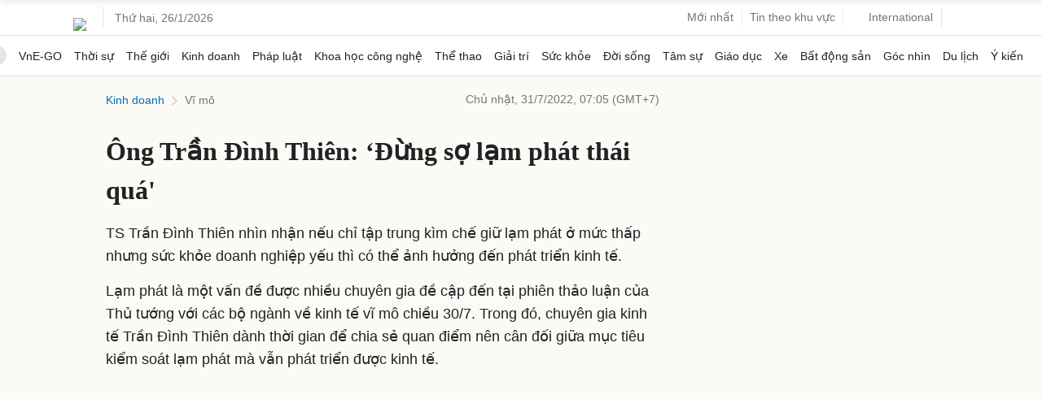

--- FILE ---
content_type: text/html; charset=utf-8
request_url: https://www.google.com/recaptcha/api2/aframe
body_size: 151
content:
<!DOCTYPE HTML><html><head><meta http-equiv="content-type" content="text/html; charset=UTF-8"></head><body><script nonce="Tkxudy9iZs40r_LTdhxu9g">/** Anti-fraud and anti-abuse applications only. See google.com/recaptcha */ try{var clients={'sodar':'https://pagead2.googlesyndication.com/pagead/sodar?'};window.addEventListener("message",function(a){try{if(a.source===window.parent){var b=JSON.parse(a.data);var c=clients[b['id']];if(c){var d=document.createElement('img');d.src=c+b['params']+'&rc='+(localStorage.getItem("rc::a")?sessionStorage.getItem("rc::b"):"");window.document.body.appendChild(d);sessionStorage.setItem("rc::e",parseInt(sessionStorage.getItem("rc::e")||0)+1);localStorage.setItem("rc::h",'1769368533198');}}}catch(b){}});window.parent.postMessage("_grecaptcha_ready", "*");}catch(b){}</script></body></html>

--- FILE ---
content_type: application/javascript; charset=utf-8
request_url: https://fundingchoicesmessages.google.com/f/AGSKWxVUbCsrEUOLCMx--q1eYQxsew7MvmO68CsC1wOJZ6NUNe05VZLm_iV50vp2DW-EOUGR5dRvBtOqNq_wt6-QvlFHuGjAqsWphjIFkweUTBYjWLKsESa8-QWfrbVjn3KIaewopwSsYwaPkiUJgevRvrBRxTaW0zXYbwZagDzM8StxlphL65mub4G4as2c/_/masonad.gif/adwriter2./style_ad.=468x60,/adchoice.
body_size: -1290
content:
window['31207063-07fd-4ad9-984f-3921fa185b23'] = true;

--- FILE ---
content_type: application/javascript; charset=utf-8
request_url: https://scdn.eclick.vn/delivery/dfp/ov_pc_vne_1003184_detail.js
body_size: 38065
content:
var googletag=window.googletag||{},pbjs=window.pbjs||{},Criteo=window.Criteo||{};googletag.cmd=googletag.cmd||[];pbjs.que=pbjs.que||[];Criteo.events=Criteo.events||[];var googTagCode=window.googTagCode||{display:[],config:null,tag:{}};
try{var prebidConfig={"/Vnexpress/Desktop/Large1/Doisong/":{"prebid":{"sizes":[[300,600],[300,250]],"bidder":{"criteo":{"networkId":3095},"eclickads":{"zid":"22936"},"ix":{"siteId":"1208452"},"openx":{"unit":"563949966","delDomain":"fptonline-d.openx.net"},"pubmatic":{"publisherId":"158804","adSlot":"Vnexpress_web"},"unruly":{"siteId":291327}}}},"/Vnexpress/Desktop/Large1/Giaitri/":{"prebid":{"sizes":[[300,600],[300,250]],"bidder":{"criteo":{"networkId":3095},"eclickads":{"zid":"22936"},"ix":{"siteId":"1208452"},"openx":{"unit":"563949966","delDomain":"fptonline-d.openx.net"},"pubmatic":{"publisherId":"158804","adSlot":"Vnexpress_web"},"unruly":{"siteId":291327}}}},"/Vnexpress/Desktop/Large1/Dulich/":{"prebid":{"sizes":[[300,600],[300,250]],"bidder":{"criteo":{"networkId":3095},"eclickads":{"zid":"22936"},"ix":{"siteId":"1208452"},"openx":{"unit":"563949966","delDomain":"fptonline-d.openx.net"},"pubmatic":{"publisherId":"158804","adSlot":"Vnexpress_web"},"unruly":{"siteId":291327}}}},"/Vnexpress/Desktop/Large1/Tamsu/":{"prebid":{"sizes":[[300,600],[300,250]],"bidder":{"criteo":{"networkId":3095},"eclickads":{"zid":"22936"},"ix":{"siteId":"1208452"},"openx":{"unit":"563949966","delDomain":"fptonline-d.openx.net"},"pubmatic":{"publisherId":"158804","adSlot":"Vnexpress_web"},"unruly":{"siteId":291327}}}},"/Vnexpress/Desktop/Large1/Suckhoe/":{"prebid":{"sizes":[[300,600],[300,250]],"bidder":{"criteo":{"networkId":3095},"eclickads":{"zid":"22936"},"ix":{"siteId":"1208452"},"openx":{"unit":"563949966","delDomain":"fptonline-d.openx.net"},"pubmatic":{"publisherId":"158804","adSlot":"Vnexpress_web"},"unruly":{"siteId":291327}}}},"/Vnexpress/Desktop/Large1/Ykien/":{"prebid":{"sizes":[[300,600],[300,250]],"bidder":{"criteo":{"networkId":3095},"eclickads":{"zid":"22936"},"ix":{"siteId":"1208452"},"openx":{"unit":"563949966","delDomain":"fptonline-d.openx.net"},"pubmatic":{"publisherId":"158804","adSlot":"Vnexpress_web"},"unruly":{"siteId":291327}}}},"/Vnexpress/Desktop/Large1/Hai/":{"prebid":{"sizes":[[300,600],[300,250]],"bidder":{"criteo":{"networkId":3095},"eclickads":{"zid":"22936"},"ix":{"siteId":"1208452"},"openx":{"unit":"563949966","delDomain":"fptonline-d.openx.net"},"pubmatic":{"publisherId":"158804","adSlot":"Vnexpress_web"},"unruly":{"siteId":291327}}}},"/Vnexpress/Desktop/Large1":{"prebid":{"sizes":[[300,600],[300,250]],"bidder":{"criteo":{"networkId":3095},"eclickads":{"zid":"22724"},"ix":{"siteId":"1208452"},"openx":{"unit":"563949966","delDomain":"fptonline-d.openx.net"},"pubmatic":{"publisherId":"158804","adSlot":"Vnexpress_web"},"unruly":{"siteId":291327}}}},"/Vnexpress/Desktop/Large2/Doisong/":{"prebid":{"sizes":[[300,600],[300,250]],"bidder":{"criteo":{"networkId":3095},"eclickads":{"zid":"22938"},"ix":{"siteId":"1208452"},"openx":{"unit":"563949966","delDomain":"fptonline-d.openx.net"},"pubmatic":{"publisherId":"158804","adSlot":"Vnexpress_web"},"unruly":{"siteId":291327}}}},"/Vnexpress/Desktop/Large2/Giaitri/":{"prebid":{"sizes":[[300,600],[300,250]],"bidder":{"criteo":{"networkId":3095},"eclickads":{"zid":"22938"},"ix":{"siteId":"1208452"},"openx":{"unit":"563949966","delDomain":"fptonline-d.openx.net"},"pubmatic":{"publisherId":"158804","adSlot":"Vnexpress_web"},"unruly":{"siteId":291327}}}},"/Vnexpress/Desktop/Large2/Dulich/":{"prebid":{"sizes":[[300,600],[300,250]],"bidder":{"criteo":{"networkId":3095},"eclickads":{"zid":"22938"},"ix":{"siteId":"1208452"},"openx":{"unit":"563949966","delDomain":"fptonline-d.openx.net"},"pubmatic":{"publisherId":"158804","adSlot":"Vnexpress_web"},"unruly":{"siteId":291327}}}},"/Vnexpress/Desktop/Large2/Tamsu/":{"prebid":{"sizes":[[300,600],[300,250]],"bidder":{"criteo":{"networkId":3095},"eclickads":{"zid":"22938"},"ix":{"siteId":"1208452"},"openx":{"unit":"563949966","delDomain":"fptonline-d.openx.net"},"pubmatic":{"publisherId":"158804","adSlot":"Vnexpress_web"},"unruly":{"siteId":291327}}}},"/Vnexpress/Desktop/Large2/Suckhoe/":{"prebid":{"sizes":[[300,600],[300,250]],"bidder":{"criteo":{"networkId":3095},"eclickads":{"zid":"22938"},"ix":{"siteId":"1208452"},"openx":{"unit":"563949966","delDomain":"fptonline-d.openx.net"},"pubmatic":{"publisherId":"158804","adSlot":"Vnexpress_web"},"unruly":{"siteId":291327}}}},"/Vnexpress/Desktop/Large2/Ykien/":{"prebid":{"sizes":[[300,600],[300,250]],"bidder":{"criteo":{"networkId":3095},"eclickads":{"zid":"22938"},"ix":{"siteId":"1208452"},"openx":{"unit":"563949966","delDomain":"fptonline-d.openx.net"},"pubmatic":{"publisherId":"158804","adSlot":"Vnexpress_web"},"unruly":{"siteId":291327}}}},"/Vnexpress/Desktop/Large2/Hai/":{"prebid":{"sizes":[[300,600],[300,250]],"bidder":{"criteo":{"networkId":3095},"eclickads":{"zid":"22938"},"ix":{"siteId":"1208452"},"openx":{"unit":"563949966","delDomain":"fptonline-d.openx.net"},"pubmatic":{"publisherId":"158804","adSlot":"Vnexpress_web"},"unruly":{"siteId":291327}}}},"/Vnexpress/Desktop/Large2":{"prebid":{"sizes":[[300,600],[300,250]],"bidder":{"criteo":{"networkId":3095},"eclickads":{"zid":"22716"},"ix":{"siteId":"1208452"},"openx":{"unit":"563949966","delDomain":"fptonline-d.openx.net"},"pubmatic":{"publisherId":"158804","adSlot":"Vnexpress_web"},"unruly":{"siteId":291327}}}},"/Vnexpress/Desktop/Large3/Doisong/":{"prebid":{"sizes":[[300,600],[300,250]],"bidder":{"criteo":{"networkId":3095},"eclickads":{"zid":"22937"},"ix":{"siteId":"1208452"},"openx":{"unit":"563949966","delDomain":"fptonline-d.openx.net"},"pubmatic":{"publisherId":"158804","adSlot":"Vnexpress_web"},"unruly":{"siteId":291327}}}},"/Vnexpress/Desktop/Large3/Giaitri/":{"prebid":{"sizes":[[300,600],[300,250]],"bidder":{"criteo":{"networkId":3095},"eclickads":{"zid":"22937"},"ix":{"siteId":"1208452"},"openx":{"unit":"563949966","delDomain":"fptonline-d.openx.net"},"pubmatic":{"publisherId":"158804","adSlot":"Vnexpress_web"},"unruly":{"siteId":291327}}}},"/Vnexpress/Desktop/Large3/Dulich/":{"prebid":{"sizes":[[300,600],[300,250]],"bidder":{"criteo":{"networkId":3095},"eclickads":{"zid":"22937"},"ix":{"siteId":"1208452"},"openx":{"unit":"563949966","delDomain":"fptonline-d.openx.net"},"pubmatic":{"publisherId":"158804","adSlot":"Vnexpress_web"},"unruly":{"siteId":291327}}}},"/Vnexpress/Desktop/Large3/Tamsu/":{"prebid":{"sizes":[[300,600],[300,250]],"bidder":{"criteo":{"networkId":3095},"eclickads":{"zid":"22937"},"ix":{"siteId":"1208452"},"openx":{"unit":"563949966","delDomain":"fptonline-d.openx.net"},"pubmatic":{"publisherId":"158804","adSlot":"Vnexpress_web"},"unruly":{"siteId":291327}}}},"/Vnexpress/Desktop/Large3/Suckhoe/":{"prebid":{"sizes":[[300,600],[300,250]],"bidder":{"criteo":{"networkId":3095},"eclickads":{"zid":"22937"},"ix":{"siteId":"1208452"},"openx":{"unit":"563949966","delDomain":"fptonline-d.openx.net"},"pubmatic":{"publisherId":"158804","adSlot":"Vnexpress_web"},"unruly":{"siteId":291327}}}},"/Vnexpress/Desktop/Large3/Ykien/":{"prebid":{"sizes":[[300,600],[300,250]],"bidder":{"criteo":{"networkId":3095},"eclickads":{"zid":"22937"},"ix":{"siteId":"1208452"},"openx":{"unit":"563949966","delDomain":"fptonline-d.openx.net"},"pubmatic":{"publisherId":"158804","adSlot":"Vnexpress_web"},"unruly":{"siteId":291327}}}},"/Vnexpress/Desktop/Large3/Hai/":{"prebid":{"sizes":[[300,600],[300,250]],"bidder":{"criteo":{"networkId":3095},"eclickads":{"zid":"22937"},"ix":{"siteId":"1208452"},"openx":{"unit":"563949966","delDomain":"fptonline-d.openx.net"},"pubmatic":{"publisherId":"158804","adSlot":"Vnexpress_web"},"unruly":{"siteId":291327}}}},"/Vnexpress/Desktop/Large3":{"prebid":{"sizes":[[300,600],[300,250]],"bidder":{"criteo":{"networkId":3095},"eclickads":{"zid":"22717"},"ix":{"siteId":"1208452"},"openx":{"unit":"563949966","delDomain":"fptonline-d.openx.net"},"pubmatic":{"publisherId":"158804","adSlot":"Vnexpress_web"},"unruly":{"siteId":291327}}}},"/Vnexpress/Desktop/Large4/Doisong/":{"prebid":{"sizes":[[300,600],[300,250]],"bidder":{"criteo":{"networkId":3095},"eclickads":{"zid":"22939"},"ix":{"siteId":"1208452"},"openx":{"unit":"563949966","delDomain":"fptonline-d.openx.net"},"pubmatic":{"publisherId":"158804","adSlot":"Vnexpress_web"},"unruly":{"siteId":291327}}}},"/Vnexpress/Desktop/Large4/Giaitri/":{"prebid":{"sizes":[[300,600],[300,250]],"bidder":{"criteo":{"networkId":3095},"eclickads":{"zid":"22939"},"ix":{"siteId":"1208452"},"openx":{"unit":"563949966","delDomain":"fptonline-d.openx.net"},"pubmatic":{"publisherId":"158804","adSlot":"Vnexpress_web"},"unruly":{"siteId":291327}}}},"/Vnexpress/Desktop/Large4/Dulich/":{"prebid":{"sizes":[[300,600],[300,250]],"bidder":{"criteo":{"networkId":3095},"eclickads":{"zid":"22939"},"ix":{"siteId":"1208452"},"openx":{"unit":"563949966","delDomain":"fptonline-d.openx.net"},"pubmatic":{"publisherId":"158804","adSlot":"Vnexpress_web"},"unruly":{"siteId":291327}}}},"/Vnexpress/Desktop/Large4/Tamsu/":{"prebid":{"sizes":[[300,600],[300,250]],"bidder":{"criteo":{"networkId":3095},"eclickads":{"zid":"22939"},"ix":{"siteId":"1208452"},"openx":{"unit":"563949966","delDomain":"fptonline-d.openx.net"},"pubmatic":{"publisherId":"158804","adSlot":"Vnexpress_web"},"unruly":{"siteId":291327}}}},"/Vnexpress/Desktop/Large4/Suckhoe/":{"prebid":{"sizes":[[300,600],[300,250]],"bidder":{"criteo":{"networkId":3095},"eclickads":{"zid":"22939"},"ix":{"siteId":"1208452"},"openx":{"unit":"563949966","delDomain":"fptonline-d.openx.net"},"pubmatic":{"publisherId":"158804","adSlot":"Vnexpress_web"},"unruly":{"siteId":291327}}}},"/Vnexpress/Desktop/Large4/Ykien/":{"prebid":{"sizes":[[300,600],[300,250]],"bidder":{"criteo":{"networkId":3095},"eclickads":{"zid":"22939"},"ix":{"siteId":"1208452"},"openx":{"unit":"563949966","delDomain":"fptonline-d.openx.net"},"pubmatic":{"publisherId":"158804","adSlot":"Vnexpress_web"},"unruly":{"siteId":291327}}}},"/Vnexpress/Desktop/Large4/Hai/":{"prebid":{"sizes":[[300,600],[300,250]],"bidder":{"criteo":{"networkId":3095},"eclickads":{"zid":"22939"},"ix":{"siteId":"1208452"},"openx":{"unit":"563949966","delDomain":"fptonline-d.openx.net"},"pubmatic":{"publisherId":"158804","adSlot":"Vnexpress_web"},"unruly":{"siteId":291327}}}},"/Vnexpress/Desktop/Large4":{"prebid":{"sizes":[[300,600],[300,250]],"bidder":{"criteo":{"networkId":3095},"eclickads":{"zid":"22718"},"ix":{"siteId":"1208452"},"openx":{"unit":"563949966","delDomain":"fptonline-d.openx.net"},"pubmatic":{"publisherId":"158804","adSlot":"Vnexpress_web"},"unruly":{"siteId":291327}}}},"/Vnexpress/Desktop/Breakpage/Doisong/":{"prebid":{"sizes":[[1100,250],[970,250],[970,90],[728,90]],"bidder":{"criteo":{"networkId":3095},"eclickads":{"zid":"23050"},"ix":{"siteId":"1208452"},"openx":{"unit":"563949966","delDomain":"fptonline-d.openx.net"},"pubmatic":{"publisherId":"158804","adSlot":"Vnexpress_web"},"unruly":{"siteId":291327}}}},"/Vnexpress/Desktop/Breakpage/Giaitri/":{"prebid":{"sizes":[[1100,250],[970,250],[970,90],[728,90]],"bidder":{"criteo":{"networkId":3095},"eclickads":{"zid":"23050"},"ix":{"siteId":"1208452"},"openx":{"unit":"563949966","delDomain":"fptonline-d.openx.net"},"pubmatic":{"publisherId":"158804","adSlot":"Vnexpress_web"},"unruly":{"siteId":291327}}}},"/Vnexpress/Desktop/Breakpage/Dulich/":{"prebid":{"sizes":[[1100,250],[970,250],[970,90],[728,90]],"bidder":{"criteo":{"networkId":3095},"eclickads":{"zid":"23050"},"ix":{"siteId":"1208452"},"openx":{"unit":"563949966","delDomain":"fptonline-d.openx.net"},"pubmatic":{"publisherId":"158804","adSlot":"Vnexpress_web"},"unruly":{"siteId":291327}}}},"/Vnexpress/Desktop/Breakpage/Tamsu/":{"prebid":{"sizes":[[1100,250],[970,250],[970,90],[728,90]],"bidder":{"criteo":{"networkId":3095},"eclickads":{"zid":"23050"},"ix":{"siteId":"1208452"},"openx":{"unit":"563949966","delDomain":"fptonline-d.openx.net"},"pubmatic":{"publisherId":"158804","adSlot":"Vnexpress_web"},"unruly":{"siteId":291327}}}},"/Vnexpress/Desktop/Breakpage/Suckhoe/":{"prebid":{"sizes":[[1100,250],[970,250],[970,90],[728,90]],"bidder":{"criteo":{"networkId":3095},"eclickads":{"zid":"23050"},"ix":{"siteId":"1208452"},"openx":{"unit":"563949966","delDomain":"fptonline-d.openx.net"},"pubmatic":{"publisherId":"158804","adSlot":"Vnexpress_web"},"unruly":{"siteId":291327}}}},"/Vnexpress/Desktop/Breakpage/Ykien/":{"prebid":{"sizes":[[1100,250],[970,250],[970,90],[728,90]],"bidder":{"criteo":{"networkId":3095},"eclickads":{"zid":"23050"},"ix":{"siteId":"1208452"},"openx":{"unit":"563949966","delDomain":"fptonline-d.openx.net"},"pubmatic":{"publisherId":"158804","adSlot":"Vnexpress_web"},"unruly":{"siteId":291327}}}},"/Vnexpress/Desktop/Breakpage/Hai/":{"prebid":{"sizes":[[1100,250],[970,250],[970,90],[728,90]],"bidder":{"criteo":{"networkId":3095},"eclickads":{"zid":"23050"},"ix":{"siteId":"1208452"},"openx":{"unit":"563949966","delDomain":"fptonline-d.openx.net"},"pubmatic":{"publisherId":"158804","adSlot":"Vnexpress_web"},"unruly":{"siteId":291327}}}},"/Vnexpress/Desktop/Breakpage":{"prebid":{"sizes":[[1100,250],[970,250],[970,90],[728,90]],"bidder":{"criteo":{"networkId":3095},"eclickads":{"zid":"22657"},"ix":{"siteId":"1208452"},"openx":{"unit":"563949966","delDomain":"fptonline-d.openx.net"},"pubmatic":{"publisherId":"158804","adSlot":"Vnexpress_web"},"unruly":{"siteId":291327}}}},"/Vnexpress/Desktop/Masthead/Doisong/":{"prebid":{"sizes":[[1100,250],[970,250],[970,90],[728,90]],"bidder":{"criteo":{"networkId":3095},"eclickads":{"zid":"23042"},"ix":{"siteId":"1208452"},"openx":{"unit":"563949966","delDomain":"fptonline-d.openx.net"},"pubmatic":{"publisherId":"158804","adSlot":"Vnexpress_web"},"unruly":{"siteId":291327}}}},"/Vnexpress/Desktop/Masthead/Giaitri/":{"prebid":{"sizes":[[1100,250],[970,250],[970,90],[728,90]],"bidder":{"criteo":{"networkId":3095},"eclickads":{"zid":"23042"},"ix":{"siteId":"1208452"},"openx":{"unit":"563949966","delDomain":"fptonline-d.openx.net"},"pubmatic":{"publisherId":"158804","adSlot":"Vnexpress_web"},"unruly":{"siteId":291327}}}},"/Vnexpress/Desktop/Masthead/Dulich/":{"prebid":{"sizes":[[1100,250],[970,250],[970,90],[728,90]],"bidder":{"criteo":{"networkId":3095},"eclickads":{"zid":"23042"},"ix":{"siteId":"1208452"},"openx":{"unit":"563949966","delDomain":"fptonline-d.openx.net"},"pubmatic":{"publisherId":"158804","adSlot":"Vnexpress_web"},"unruly":{"siteId":291327}}}},"/Vnexpress/Desktop/Masthead/Tamsu/":{"prebid":{"sizes":[[1100,250],[970,250],[970,90],[728,90]],"bidder":{"criteo":{"networkId":3095},"eclickads":{"zid":"23042"},"ix":{"siteId":"1208452"},"openx":{"unit":"563949966","delDomain":"fptonline-d.openx.net"},"pubmatic":{"publisherId":"158804","adSlot":"Vnexpress_web"},"unruly":{"siteId":291327}}}},"/Vnexpress/Desktop/Masthead/Suckhoe/":{"prebid":{"sizes":[[1100,250],[970,250],[970,90],[728,90]],"bidder":{"criteo":{"networkId":3095},"eclickads":{"zid":"23042"},"ix":{"siteId":"1208452"},"openx":{"unit":"563949966","delDomain":"fptonline-d.openx.net"},"pubmatic":{"publisherId":"158804","adSlot":"Vnexpress_web"},"unruly":{"siteId":291327}}}},"/Vnexpress/Desktop/Masthead/Ykien/":{"prebid":{"sizes":[[1100,250],[970,250],[970,90],[728,90]],"bidder":{"criteo":{"networkId":3095},"eclickads":{"zid":"23042"},"ix":{"siteId":"1208452"},"openx":{"unit":"563949966","delDomain":"fptonline-d.openx.net"},"pubmatic":{"publisherId":"158804","adSlot":"Vnexpress_web"},"unruly":{"siteId":291327}}}},"/Vnexpress/Desktop/Masthead/Hai/":{"prebid":{"sizes":[[1100,250],[970,250],[970,90],[728,90]],"bidder":{"criteo":{"networkId":3095},"eclickads":{"zid":"23042"},"ix":{"siteId":"1208452"},"openx":{"unit":"563949966","delDomain":"fptonline-d.openx.net"},"pubmatic":{"publisherId":"158804","adSlot":"Vnexpress_web"},"unruly":{"siteId":291327}}}},"/Vnexpress/Desktop/Masthead/":{"prebid":{"sizes":[[1100,250],[970,250],[970,90],[728,90]],"bidder":{"criteo":{"networkId":3095},"eclickads":{"zid":"22723"},"ix":{"siteId":"1208452"},"openx":{"unit":"563949966","delDomain":"fptonline-d.openx.net"},"pubmatic":{"publisherId":"158804","adSlot":"Vnexpress_web"},"unruly":{"siteId":291327}}}},"/Vnexpress/Desktop/Bottom/":{"prebid":{"sizes":[[1100,90],[970,90],[728,90]],"bidder":{"criteo":{"networkId":3095},"ix":{"siteId":"1208452"},"openx":{"unit":"563949966","delDomain":"fptonline-d.openx.net"},"pubmatic":{"publisherId":"158804","adSlot":"Vnexpress_web"},"unruly":{"siteId":291327}}}},"/Vnexpress/Desktop/Inarticle/Doisong/":{"prebid":{"sizes":[[300,250],[480,270],[670,270]],"bidder":{"criteo":{"networkId":3095},"eclickads":{"zid":"23040 "},"ix":{"siteId":"1208452"},"openx":{"unit":"563949966","delDomain":"fptonline-d.openx.net"},"pubmatic":{"publisherId":"158804","adSlot":"Vnexpress_web"},"unruly":{"siteId":291327}},"aps":{"display":{"sizes":[[300,250],[250,250]]},"video":{"sizes":[[400,225]]}}}},"/Vnexpress/Desktop/Inarticle/Giaitri/":{"prebid":{"sizes":[[300,250],[480,270],[670,270]],"bidder":{"criteo":{"networkId":3095},"eclickads":{"zid":"23040 "},"ix":{"siteId":"1208452"},"openx":{"unit":"563949966","delDomain":"fptonline-d.openx.net"},"pubmatic":{"publisherId":"158804","adSlot":"Vnexpress_web"},"unruly":{"siteId":291327}},"aps":{"display":{"sizes":[[300,250],[250,250]]},"video":{"sizes":[[400,225]]}}}},"/Vnexpress/Desktop/Inarticle/Dulich/":{"prebid":{"sizes":[[300,250],[480,270],[670,270]],"bidder":{"criteo":{"networkId":3095},"eclickads":{"zid":"23040 "},"ix":{"siteId":"1208452"},"openx":{"unit":"563949966","delDomain":"fptonline-d.openx.net"},"pubmatic":{"publisherId":"158804","adSlot":"Vnexpress_web"},"unruly":{"siteId":291327}},"aps":{"display":{"sizes":[[300,250],[250,250]]},"video":{"sizes":[[400,225]]}}}},"/Vnexpress/Desktop/Inarticle/Tamsu/":{"prebid":{"sizes":[[300,250],[480,270],[670,270]],"bidder":{"criteo":{"networkId":3095},"eclickads":{"zid":"23040 "},"ix":{"siteId":"1208452"},"openx":{"unit":"563949966","delDomain":"fptonline-d.openx.net"},"pubmatic":{"publisherId":"158804","adSlot":"Vnexpress_web"},"unruly":{"siteId":291327}},"aps":{"display":{"sizes":[[300,250],[250,250]]},"video":{"sizes":[[400,225]]}}}},"/Vnexpress/Desktop/Inarticle/Suckhoe/":{"prebid":{"sizes":[[300,250],[480,270],[670,270]],"bidder":{"criteo":{"networkId":3095},"eclickads":{"zid":"23040 "},"ix":{"siteId":"1208452"},"openx":{"unit":"563949966","delDomain":"fptonline-d.openx.net"},"pubmatic":{"publisherId":"158804","adSlot":"Vnexpress_web"},"unruly":{"siteId":291327}},"aps":{"display":{"sizes":[[300,250],[250,250]]},"video":{"sizes":[[400,225]]}}}},"/Vnexpress/Desktop/Inarticle/Ykien/":{"prebid":{"sizes":[[300,250],[480,270],[670,270]],"bidder":{"criteo":{"networkId":3095},"eclickads":{"zid":"23040 "},"ix":{"siteId":"1208452"},"openx":{"unit":"563949966","delDomain":"fptonline-d.openx.net"},"pubmatic":{"publisherId":"158804","adSlot":"Vnexpress_web"},"unruly":{"siteId":291327}},"aps":{"display":{"sizes":[[300,250],[250,250]]},"video":{"sizes":[[400,225]]}}}},"/Vnexpress/Desktop/Inarticle/Hai/":{"prebid":{"sizes":[[300,250],[480,270],[670,270]],"bidder":{"criteo":{"networkId":3095},"eclickads":{"zid":"23040 "},"ix":{"siteId":"1208452"},"openx":{"unit":"563949966","delDomain":"fptonline-d.openx.net"},"pubmatic":{"publisherId":"158804","adSlot":"Vnexpress_web"},"unruly":{"siteId":291327}},"aps":{"display":{"sizes":[[300,250],[250,250]]},"video":{"sizes":[[400,225]]}}}},"/Vnexpress/Desktop/Inarticle/":{"prebid":{"sizes":[[300,250],[480,270],[670,270]],"bidder":{"criteo":{"networkId":3095},"eclickads":{"zid":"22644"},"ix":{"siteId":"1208452"},"openx":{"unit":"563949966","delDomain":"fptonline-d.openx.net"},"pubmatic":{"publisherId":"158804","adSlot":"Vnexpress_web"},"unruly":{"siteId":291327}},"aps":{"display":{"sizes":[[300,250],[250,250]]},"video":{"sizes":[[400,225]]}}}},"/Vnexpress/Desktop/Incomment/Doisong/":{"prebid":{"sizes":[[300,250],[480,270]],"bidder":{"criteo":{"networkId":3095},"eclickads":{"zid":"23047"},"ix":{"siteId":"1208452"},"openx":{"unit":"563949966","delDomain":"fptonline-d.openx.net"},"pubmatic":{"publisherId":"158804","adSlot":"Vnexpress_web"},"unruly":{"siteId":291327}}}},"/Vnexpress/Desktop/Incomment/Giaitri/":{"prebid":{"sizes":[[300,250],[480,270]],"bidder":{"criteo":{"networkId":3095},"eclickads":{"zid":"23047"},"ix":{"siteId":"1208452"},"openx":{"unit":"563949966","delDomain":"fptonline-d.openx.net"},"pubmatic":{"publisherId":"158804","adSlot":"Vnexpress_web"},"unruly":{"siteId":291327}}}},"/Vnexpress/Desktop/Incomment/Dulich/":{"prebid":{"sizes":[[300,250],[480,270]],"bidder":{"criteo":{"networkId":3095},"eclickads":{"zid":"23047"},"ix":{"siteId":"1208452"},"openx":{"unit":"563949966","delDomain":"fptonline-d.openx.net"},"pubmatic":{"publisherId":"158804","adSlot":"Vnexpress_web"},"unruly":{"siteId":291327}}}},"/Vnexpress/Desktop/Incomment/Tamsu/":{"prebid":{"sizes":[[300,250],[480,270]],"bidder":{"criteo":{"networkId":3095},"eclickads":{"zid":"23047"},"ix":{"siteId":"1208452"},"openx":{"unit":"563949966","delDomain":"fptonline-d.openx.net"},"pubmatic":{"publisherId":"158804","adSlot":"Vnexpress_web"},"unruly":{"siteId":291327}}}},"/Vnexpress/Desktop/Incomment/Suckhoe/":{"prebid":{"sizes":[[300,250],[480,270]],"bidder":{"criteo":{"networkId":3095},"eclickads":{"zid":"23047"},"ix":{"siteId":"1208452"},"openx":{"unit":"563949966","delDomain":"fptonline-d.openx.net"},"pubmatic":{"publisherId":"158804","adSlot":"Vnexpress_web"},"unruly":{"siteId":291327}}}},"/Vnexpress/Desktop/Incomment/Ykien/":{"prebid":{"sizes":[[300,250],[480,270]],"bidder":{"criteo":{"networkId":3095},"eclickads":{"zid":"23047"},"ix":{"siteId":"1208452"},"openx":{"unit":"563949966","delDomain":"fptonline-d.openx.net"},"pubmatic":{"publisherId":"158804","adSlot":"Vnexpress_web"},"unruly":{"siteId":291327}}}},"/Vnexpress/Desktop/Incomment/Hai/":{"prebid":{"sizes":[[300,250],[480,270]],"bidder":{"criteo":{"networkId":3095},"eclickads":{"zid":"23047"},"ix":{"siteId":"1208452"},"openx":{"unit":"563949966","delDomain":"fptonline-d.openx.net"},"pubmatic":{"publisherId":"158804","adSlot":"Vnexpress_web"},"unruly":{"siteId":291327}}}},"/Vnexpress/Desktop/Incomment/":{"prebid":{"sizes":[[300,250],[480,270]],"bidder":{"criteo":{"networkId":3095},"eclickads":{"zid":"22702"},"ix":{"siteId":"1208452"},"openx":{"unit":"563949966","delDomain":"fptonline-d.openx.net"},"pubmatic":{"publisherId":"158804","adSlot":"Vnexpress_web"},"unruly":{"siteId":291327}}}},"/Vnexpress/Desktop/Sticky/Doisong/":{"prebid":{"sizes":[[970,90],[728,90],[1100,90]],"bidder":{"criteo":{"networkId":3095},"eclickads":{"zid":"23049"},"ix":{"siteId":"1208452"},"openx":{"unit":"563949966","delDomain":"fptonline-d.openx.net"},"pubmatic":{"publisherId":"158804","adSlot":"Vnexpress_web"},"unruly":{"siteId":291327}}}},"/Vnexpress/Desktop/Sticky/Giaitri/":{"prebid":{"sizes":[[970,90],[728,90],[1100,90]],"bidder":{"criteo":{"networkId":3095},"eclickads":{"zid":"23049"},"ix":{"siteId":"1208452"},"openx":{"unit":"563949966","delDomain":"fptonline-d.openx.net"},"pubmatic":{"publisherId":"158804","adSlot":"Vnexpress_web"},"unruly":{"siteId":291327}}}},"/Vnexpress/Desktop/Sticky/Dulich/":{"prebid":{"sizes":[[970,90],[728,90],[1100,90]],"bidder":{"criteo":{"networkId":3095},"eclickads":{"zid":"23049"},"ix":{"siteId":"1208452"},"openx":{"unit":"563949966","delDomain":"fptonline-d.openx.net"},"pubmatic":{"publisherId":"158804","adSlot":"Vnexpress_web"},"unruly":{"siteId":291327}}}},"/Vnexpress/Desktop/Sticky/Tamsu/":{"prebid":{"sizes":[[970,90],[728,90],[1100,90]],"bidder":{"criteo":{"networkId":3095},"eclickads":{"zid":"23049"},"ix":{"siteId":"1208452"},"openx":{"unit":"563949966","delDomain":"fptonline-d.openx.net"},"pubmatic":{"publisherId":"158804","adSlot":"Vnexpress_web"},"unruly":{"siteId":291327}}}},"/Vnexpress/Desktop/Sticky/Suckhoe/":{"prebid":{"sizes":[[970,90],[728,90],[1100,90]],"bidder":{"criteo":{"networkId":3095},"eclickads":{"zid":"23049"},"ix":{"siteId":"1208452"},"openx":{"unit":"563949966","delDomain":"fptonline-d.openx.net"},"pubmatic":{"publisherId":"158804","adSlot":"Vnexpress_web"},"unruly":{"siteId":291327}}}},"/Vnexpress/Desktop/Sticky/Ykien/":{"prebid":{"sizes":[[970,90],[728,90],[1100,90]],"bidder":{"criteo":{"networkId":3095},"eclickads":{"zid":"23049"},"ix":{"siteId":"1208452"},"openx":{"unit":"563949966","delDomain":"fptonline-d.openx.net"},"pubmatic":{"publisherId":"158804","adSlot":"Vnexpress_web"},"unruly":{"siteId":291327}}}},"/Vnexpress/Desktop/Sticky/Hai/":{"prebid":{"sizes":[[970,90],[728,90],[1100,90]],"bidder":{"criteo":{"networkId":3095},"eclickads":{"zid":"23049"},"ix":{"siteId":"1208452"},"openx":{"unit":"563949966","delDomain":"fptonline-d.openx.net"},"pubmatic":{"publisherId":"158804","adSlot":"Vnexpress_web"},"unruly":{"siteId":291327}}}},"/Vnexpress/Desktop/Sticky/":{"prebid":{"sizes":[[970,90],[728,90],[1100,90]],"bidder":{"criteo":{"networkId":3095},"eclickads":{"zid":"22956"},"ix":{"siteId":"1208452"},"openx":{"unit":"563949966","delDomain":"fptonline-d.openx.net"},"pubmatic":{"publisherId":"158804","adSlot":"Vnexpress_web"},"unruly":{"siteId":291327}}}},"/Vnexpress/Mobile/Masthead/Doisong/":{"prebid":{"sizes":[[300,100],[320,50],[320,100],[320,200],[360,207],[320,160]],"bidder":{"criteo":{"networkId":3095},"eclickads":{"zid":"23043"},"ix":{"siteId":"1208452"},"openx":{"unit":"563949966","delDomain":"fptonline-d.openx.net"},"pubmatic":{"publisherId":"158804","adSlot":"Vnexpress_web"},"unruly":{"siteId":291327}}}},"/Vnexpress/Mobile/Masthead/Giaitri/":{"prebid":{"sizes":[[300,100],[320,50],[320,100],[320,200],[360,207],[320,160]],"bidder":{"criteo":{"networkId":3095},"eclickads":{"zid":"23043"},"ix":{"siteId":"1208452"},"openx":{"unit":"563949966","delDomain":"fptonline-d.openx.net"},"pubmatic":{"publisherId":"158804","adSlot":"Vnexpress_web"},"unruly":{"siteId":291327}}}},"/Vnexpress/Mobile/Masthead/Dulich/":{"prebid":{"sizes":[[300,100],[320,50],[320,100],[320,200],[360,207],[320,160]],"bidder":{"criteo":{"networkId":3095},"eclickads":{"zid":"23043"},"ix":{"siteId":"1208452"},"openx":{"unit":"563949966","delDomain":"fptonline-d.openx.net"},"pubmatic":{"publisherId":"158804","adSlot":"Vnexpress_web"},"unruly":{"siteId":291327}}}},"/Vnexpress/Mobile/Masthead/Tamsu/":{"prebid":{"sizes":[[300,100],[320,50],[320,100],[320,200],[360,207],[320,160]],"bidder":{"criteo":{"networkId":3095},"eclickads":{"zid":"23043"},"ix":{"siteId":"1208452"},"openx":{"unit":"563949966","delDomain":"fptonline-d.openx.net"},"pubmatic":{"publisherId":"158804","adSlot":"Vnexpress_web"},"unruly":{"siteId":291327}}}},"/Vnexpress/Mobile/Masthead/Suckhoe/":{"prebid":{"sizes":[[300,100],[320,50],[320,100],[320,200],[360,207],[320,160]],"bidder":{"criteo":{"networkId":3095},"eclickads":{"zid":"23043"},"ix":{"siteId":"1208452"},"openx":{"unit":"563949966","delDomain":"fptonline-d.openx.net"},"pubmatic":{"publisherId":"158804","adSlot":"Vnexpress_web"},"unruly":{"siteId":291327}}}},"/Vnexpress/Mobile/Masthead/Ykien/":{"prebid":{"sizes":[[300,100],[320,50],[320,100],[320,200],[360,207],[320,160]],"bidder":{"criteo":{"networkId":3095},"eclickads":{"zid":"23043"},"ix":{"siteId":"1208452"},"openx":{"unit":"563949966","delDomain":"fptonline-d.openx.net"},"pubmatic":{"publisherId":"158804","adSlot":"Vnexpress_web"},"unruly":{"siteId":291327}}}},"/Vnexpress/Mobile/Masthead/Hai/":{"prebid":{"sizes":[[300,100],[320,50],[320,100],[320,200],[360,207],[320,160]],"bidder":{"criteo":{"networkId":3095},"eclickads":{"zid":"23043"},"ix":{"siteId":"1208452"},"openx":{"unit":"563949966","delDomain":"fptonline-d.openx.net"},"pubmatic":{"publisherId":"158804","adSlot":"Vnexpress_web"},"unruly":{"siteId":291327}}}},"/Vnexpress/Mobile/Masthead/Home":{"prebid":{"sizes":[[300,100],[320,50],[320,100],[320,200],[360,207],[320,160]],"bidder":{"criteo":{"networkId":3095},"eclickads":{"zid":"23052"},"ix":{"siteId":"1208452"},"openx":{"unit":"563949966","delDomain":"fptonline-d.openx.net"},"pubmatic":{"publisherId":"158804","adSlot":"Vnexpress_web"},"unruly":{"siteId":291327}}}},"/Vnexpress/Mobile/Masthead/":{"prebid":{"sizes":[[300,100],[320,50],[320,100],[320,200],[360,207],[320,160]],"bidder":{"criteo":{"networkId":3095},"eclickads":{"zid":"22722"},"ix":{"siteId":"1208452"},"openx":{"unit":"563949966","delDomain":"fptonline-d.openx.net"},"pubmatic":{"publisherId":"158804","adSlot":"Vnexpress_web"},"unruly":{"siteId":291327}}}},"/Vnexpress/Mobile/Breakpage/Doisong/":{"prebid":{"sizes":[[300,250]],"bidder":{"criteo":{"networkId":3095},"eclickads":{"zid":"23039"},"ix":{"siteId":"1208452"},"openx":{"unit":"563949966","delDomain":"fptonline-d.openx.net"},"pubmatic":{"publisherId":"158804","adSlot":"Vnexpress_web"},"unruly":{"siteId":291327}}}},"/Vnexpress/Mobile/Breakpage/Giaitri/":{"prebid":{"sizes":[[300,250]],"bidder":{"criteo":{"networkId":3095},"eclickads":{"zid":"23039"},"ix":{"siteId":"1208452"},"openx":{"unit":"563949966","delDomain":"fptonline-d.openx.net"},"pubmatic":{"publisherId":"158804","adSlot":"Vnexpress_web"},"unruly":{"siteId":291327}}}},"/Vnexpress/Mobile/Breakpage/Dulich/":{"prebid":{"sizes":[[300,250]],"bidder":{"criteo":{"networkId":3095},"eclickads":{"zid":"23039"},"ix":{"siteId":"1208452"},"openx":{"unit":"563949966","delDomain":"fptonline-d.openx.net"},"pubmatic":{"publisherId":"158804","adSlot":"Vnexpress_web"},"unruly":{"siteId":291327}}}},"/Vnexpress/Mobile/Breakpage/Tamsu/":{"prebid":{"sizes":[[300,250]],"bidder":{"criteo":{"networkId":3095},"eclickads":{"zid":"23039"},"ix":{"siteId":"1208452"},"openx":{"unit":"563949966","delDomain":"fptonline-d.openx.net"},"pubmatic":{"publisherId":"158804","adSlot":"Vnexpress_web"},"unruly":{"siteId":291327}}}},"/Vnexpress/Mobile/Breakpage/Suckhoe/":{"prebid":{"sizes":[[300,250]],"bidder":{"criteo":{"networkId":3095},"eclickads":{"zid":"23039"},"ix":{"siteId":"1208452"},"openx":{"unit":"563949966","delDomain":"fptonline-d.openx.net"},"pubmatic":{"publisherId":"158804","adSlot":"Vnexpress_web"},"unruly":{"siteId":291327}}}},"/Vnexpress/Mobile/Breakpage/Ykien/":{"prebid":{"sizes":[[300,250]],"bidder":{"criteo":{"networkId":3095},"eclickads":{"zid":"23039"},"ix":{"siteId":"1208452"},"openx":{"unit":"563949966","delDomain":"fptonline-d.openx.net"},"pubmatic":{"publisherId":"158804","adSlot":"Vnexpress_web"},"unruly":{"siteId":291327}}}},"/Vnexpress/Mobile/Breakpage/Hai/":{"prebid":{"sizes":[[300,250]],"bidder":{"criteo":{"networkId":3095},"eclickads":{"zid":"23039"},"ix":{"siteId":"1208452"},"openx":{"unit":"563949966","delDomain":"fptonline-d.openx.net"},"pubmatic":{"publisherId":"158804","adSlot":"Vnexpress_web"},"unruly":{"siteId":291327}}}},"/Vnexpress/Mobile/Breakpage/Home":{"prebid":{"sizes":[[300,250]],"bidder":{"criteo":{"networkId":3095},"eclickads":{"zid":"23053"},"ix":{"siteId":"1208452"},"openx":{"unit":"563949966","delDomain":"fptonline-d.openx.net"},"pubmatic":{"publisherId":"158804","adSlot":"Vnexpress_web"},"unruly":{"siteId":291327}}}},"/Vnexpress/Mobile/Breakpage/":{"prebid":{"sizes":[[300,250]],"bidder":{"criteo":{"networkId":3095},"eclickads":{"zid":"22654"},"ix":{"siteId":"1208452"},"openx":{"unit":"563949966","delDomain":"fptonline-d.openx.net"},"pubmatic":{"publisherId":"158804","adSlot":"Vnexpress_web"},"unruly":{"siteId":291327}}}},"/Vnexpress/Mobile/Large5":{"prebid":{"sizes":[],"bidder":{}}},"/Vnexpress/Mobile/Large1/Doisong/":{"prebid":{"sizes":[[300,250],[336,280]],"bidder":{"criteo":{"networkId":3095},"eclickads":{"zid":"23038"},"ix":{"siteId":"1208452"},"openx":{"unit":"563949966","delDomain":"fptonline-d.openx.net"},"pubmatic":{"publisherId":"158804","adSlot":"Vnexpress_web"},"unruly":{"siteId":291327}}}},"/Vnexpress/Mobile/Large1/Giaitri/":{"prebid":{"sizes":[[300,250],[336,280]],"bidder":{"criteo":{"networkId":3095},"eclickads":{"zid":"23038"},"ix":{"siteId":"1208452"},"openx":{"unit":"563949966","delDomain":"fptonline-d.openx.net"},"pubmatic":{"publisherId":"158804","adSlot":"Vnexpress_web"},"unruly":{"siteId":291327}}}},"/Vnexpress/Mobile/Large1/Dulich/":{"prebid":{"sizes":[[300,250],[336,280]],"bidder":{"criteo":{"networkId":3095},"eclickads":{"zid":"23038"},"ix":{"siteId":"1208452"},"openx":{"unit":"563949966","delDomain":"fptonline-d.openx.net"},"pubmatic":{"publisherId":"158804","adSlot":"Vnexpress_web"},"unruly":{"siteId":291327}}}},"/Vnexpress/Mobile/Large1/Tamsu/":{"prebid":{"sizes":[[300,250],[336,280]],"bidder":{"criteo":{"networkId":3095},"eclickads":{"zid":"23038"},"ix":{"siteId":"1208452"},"openx":{"unit":"563949966","delDomain":"fptonline-d.openx.net"},"pubmatic":{"publisherId":"158804","adSlot":"Vnexpress_web"},"unruly":{"siteId":291327}}}},"/Vnexpress/Mobile/Large1/Suckhoe/":{"prebid":{"sizes":[[300,250],[336,280]],"bidder":{"criteo":{"networkId":3095},"eclickads":{"zid":"23038"},"ix":{"siteId":"1208452"},"openx":{"unit":"563949966","delDomain":"fptonline-d.openx.net"},"pubmatic":{"publisherId":"158804","adSlot":"Vnexpress_web"},"unruly":{"siteId":291327}}}},"/Vnexpress/Mobile/Large1/Ykien/":{"prebid":{"sizes":[[300,250],[336,280]],"bidder":{"criteo":{"networkId":3095},"eclickads":{"zid":"23038"},"ix":{"siteId":"1208452"},"openx":{"unit":"563949966","delDomain":"fptonline-d.openx.net"},"pubmatic":{"publisherId":"158804","adSlot":"Vnexpress_web"},"unruly":{"siteId":291327}}}},"/Vnexpress/Mobile/Large1/Hai/":{"prebid":{"sizes":[[300,250],[336,280]],"bidder":{"criteo":{"networkId":3095},"eclickads":{"zid":"23038"},"ix":{"siteId":"1208452"},"openx":{"unit":"563949966","delDomain":"fptonline-d.openx.net"},"pubmatic":{"publisherId":"158804","adSlot":"Vnexpress_web"},"unruly":{"siteId":291327}}}},"/Vnexpress/Mobile/Large1/Home":{"prebid":{"sizes":[[300,250],[336,280]],"bidder":{"criteo":{"networkId":3095},"eclickads":{"zid":"23054"},"ix":{"siteId":"1208452"},"openx":{"unit":"563949966","delDomain":"fptonline-d.openx.net"},"pubmatic":{"publisherId":"158804","adSlot":"Vnexpress_web"},"unruly":{"siteId":291327}}}},"/Vnexpress/Mobile/Large1/":{"prebid":{"sizes":[[300,250],[336,280]],"bidder":{"criteo":{"networkId":3095},"eclickads":{"zid":"22645"},"ix":{"siteId":"1208452"},"openx":{"unit":"563949966","delDomain":"fptonline-d.openx.net"},"pubmatic":{"publisherId":"158804","adSlot":"Vnexpress_web"},"unruly":{"siteId":291327}}}},"/Vnexpress/Mobile/Large2/Doisong/":{"prebid":{"sizes":[[300,250],[336,280]],"bidder":{"criteo":{"networkId":3095},"eclickads":{"zid":"23038"},"ix":{"siteId":"1208452"},"openx":{"unit":"563949966","delDomain":"fptonline-d.openx.net"},"pubmatic":{"publisherId":"158804","adSlot":"Vnexpress_web"},"unruly":{"siteId":291327}}}},"/Vnexpress/Mobile/Large2/Giaitri/":{"prebid":{"sizes":[[300,250],[336,280]],"bidder":{"criteo":{"networkId":3095},"eclickads":{"zid":"23038"},"ix":{"siteId":"1208452"},"openx":{"unit":"563949966","delDomain":"fptonline-d.openx.net"},"pubmatic":{"publisherId":"158804","adSlot":"Vnexpress_web"},"unruly":{"siteId":291327}}}},"/Vnexpress/Mobile/Large2/Dulich/":{"prebid":{"sizes":[[300,250],[336,280]],"bidder":{"criteo":{"networkId":3095},"eclickads":{"zid":"23038"},"ix":{"siteId":"1208452"},"openx":{"unit":"563949966","delDomain":"fptonline-d.openx.net"},"pubmatic":{"publisherId":"158804","adSlot":"Vnexpress_web"},"unruly":{"siteId":291327}}}},"/Vnexpress/Mobile/Large2/Tamsu/":{"prebid":{"sizes":[[300,250],[336,280]],"bidder":{"criteo":{"networkId":3095},"eclickads":{"zid":"23038"},"ix":{"siteId":"1208452"},"openx":{"unit":"563949966","delDomain":"fptonline-d.openx.net"},"pubmatic":{"publisherId":"158804","adSlot":"Vnexpress_web"},"unruly":{"siteId":291327}}}},"/Vnexpress/Mobile/Large2/Suckhoe/":{"prebid":{"sizes":[[300,250],[336,280]],"bidder":{"criteo":{"networkId":3095},"eclickads":{"zid":"23038"},"ix":{"siteId":"1208452"},"openx":{"unit":"563949966","delDomain":"fptonline-d.openx.net"},"pubmatic":{"publisherId":"158804","adSlot":"Vnexpress_web"},"unruly":{"siteId":291327}}}},"/Vnexpress/Mobile/Large2/Ykien/":{"prebid":{"sizes":[[300,250],[336,280]],"bidder":{"criteo":{"networkId":3095},"eclickads":{"zid":"23038"},"ix":{"siteId":"1208452"},"openx":{"unit":"563949966","delDomain":"fptonline-d.openx.net"},"pubmatic":{"publisherId":"158804","adSlot":"Vnexpress_web"},"unruly":{"siteId":291327}}}},"/Vnexpress/Mobile/Large2/Hai/":{"prebid":{"sizes":[[300,250],[336,280]],"bidder":{"criteo":{"networkId":3095},"eclickads":{"zid":"23038"},"ix":{"siteId":"1208452"},"openx":{"unit":"563949966","delDomain":"fptonline-d.openx.net"},"pubmatic":{"publisherId":"158804","adSlot":"Vnexpress_web"},"unruly":{"siteId":291327}}}},"/Vnexpress/Mobile/Large2/Home":{"prebid":{"sizes":[[300,250],[336,280]],"bidder":{"criteo":{"networkId":3095},"eclickads":{"zid":"23054"},"ix":{"siteId":"1208452"},"openx":{"unit":"563949966","delDomain":"fptonline-d.openx.net"},"pubmatic":{"publisherId":"158804","adSlot":"Vnexpress_web"},"unruly":{"siteId":291327}}}},"/Vnexpress/Mobile/Large2/":{"prebid":{"sizes":[[300,250],[336,280]],"bidder":{"criteo":{"networkId":3095},"eclickads":{"zid":"22645"},"ix":{"siteId":"1208452"},"openx":{"unit":"563949966","delDomain":"fptonline-d.openx.net"},"pubmatic":{"publisherId":"158804","adSlot":"Vnexpress_web"},"unruly":{"siteId":291327}}}},"/Vnexpress/Mobile/Large3/Doisong/":{"prebid":{"sizes":[[300,250],[336,280]],"bidder":{"criteo":{"networkId":3095},"eclickads":{"zid":"23038"},"ix":{"siteId":"1208452"},"openx":{"unit":"563949966","delDomain":"fptonline-d.openx.net"},"pubmatic":{"publisherId":"158804","adSlot":"Vnexpress_web"},"unruly":{"siteId":291327}}}},"/Vnexpress/Mobile/Large3/Giaitri/":{"prebid":{"sizes":[[300,250],[336,280]],"bidder":{"criteo":{"networkId":3095},"eclickads":{"zid":"23038"},"ix":{"siteId":"1208452"},"openx":{"unit":"563949966","delDomain":"fptonline-d.openx.net"},"pubmatic":{"publisherId":"158804","adSlot":"Vnexpress_web"},"unruly":{"siteId":291327}}}},"/Vnexpress/Mobile/Large3/Dulich/":{"prebid":{"sizes":[[300,250],[336,280]],"bidder":{"criteo":{"networkId":3095},"eclickads":{"zid":"23038"},"ix":{"siteId":"1208452"},"openx":{"unit":"563949966","delDomain":"fptonline-d.openx.net"},"pubmatic":{"publisherId":"158804","adSlot":"Vnexpress_web"},"unruly":{"siteId":291327}}}},"/Vnexpress/Mobile/Large3/Tamsu/":{"prebid":{"sizes":[[300,250],[336,280]],"bidder":{"criteo":{"networkId":3095},"eclickads":{"zid":"23038"},"ix":{"siteId":"1208452"},"openx":{"unit":"563949966","delDomain":"fptonline-d.openx.net"},"pubmatic":{"publisherId":"158804","adSlot":"Vnexpress_web"},"unruly":{"siteId":291327}}}},"/Vnexpress/Mobile/Large3/Suckhoe/":{"prebid":{"sizes":[[300,250],[336,280]],"bidder":{"criteo":{"networkId":3095},"eclickads":{"zid":"23038"},"ix":{"siteId":"1208452"},"openx":{"unit":"563949966","delDomain":"fptonline-d.openx.net"},"pubmatic":{"publisherId":"158804","adSlot":"Vnexpress_web"},"unruly":{"siteId":291327}}}},"/Vnexpress/Mobile/Large3/Ykien/":{"prebid":{"sizes":[[300,250],[336,280]],"bidder":{"criteo":{"networkId":3095},"eclickads":{"zid":"23038"},"ix":{"siteId":"1208452"},"openx":{"unit":"563949966","delDomain":"fptonline-d.openx.net"},"pubmatic":{"publisherId":"158804","adSlot":"Vnexpress_web"},"unruly":{"siteId":291327}}}},"/Vnexpress/Mobile/Large3/Hai/":{"prebid":{"sizes":[[300,250],[336,280]],"bidder":{"criteo":{"networkId":3095},"eclickads":{"zid":"23038"},"ix":{"siteId":"1208452"},"openx":{"unit":"563949966","delDomain":"fptonline-d.openx.net"},"pubmatic":{"publisherId":"158804","adSlot":"Vnexpress_web"},"unruly":{"siteId":291327}}}},"/Vnexpress/Mobile/Large3/Home":{"prebid":{"sizes":[[300,250],[336,280]],"bidder":{"criteo":{"networkId":3095},"eclickads":{"zid":"23054"},"ix":{"siteId":"1208452"},"openx":{"unit":"563949966","delDomain":"fptonline-d.openx.net"},"pubmatic":{"publisherId":"158804","adSlot":"Vnexpress_web"},"unruly":{"siteId":291327}}}},"/Vnexpress/Mobile/Large3/":{"prebid":{"sizes":[[300,250],[336,280]],"bidder":{"criteo":{"networkId":3095},"eclickads":{"zid":"22645"},"ix":{"siteId":"1208452"},"openx":{"unit":"563949966","delDomain":"fptonline-d.openx.net"},"pubmatic":{"publisherId":"158804","adSlot":"Vnexpress_web"},"unruly":{"siteId":291327}}}},"/Vnexpress/Mobile/Large4/Doisong/":{"prebid":{"sizes":[[300,250],[336,280]],"bidder":{"criteo":{"networkId":3095},"eclickads":{"zid":"23038"},"ix":{"siteId":"1208452"},"openx":{"unit":"563949966","delDomain":"fptonline-d.openx.net"},"pubmatic":{"publisherId":"158804","adSlot":"Vnexpress_web"},"unruly":{"siteId":291327}}}},"/Vnexpress/Mobile/Large4/Giaitri/":{"prebid":{"sizes":[[300,250],[336,280]],"bidder":{"criteo":{"networkId":3095},"eclickads":{"zid":"23038"},"ix":{"siteId":"1208452"},"openx":{"unit":"563949966","delDomain":"fptonline-d.openx.net"},"pubmatic":{"publisherId":"158804","adSlot":"Vnexpress_web"},"unruly":{"siteId":291327}}}},"/Vnexpress/Mobile/Large4/Dulich/":{"prebid":{"sizes":[[300,250],[336,280]],"bidder":{"criteo":{"networkId":3095},"eclickads":{"zid":"23038"},"ix":{"siteId":"1208452"},"openx":{"unit":"563949966","delDomain":"fptonline-d.openx.net"},"pubmatic":{"publisherId":"158804","adSlot":"Vnexpress_web"},"unruly":{"siteId":291327}}}},"/Vnexpress/Mobile/Large4/Tamsu/":{"prebid":{"sizes":[[300,250],[336,280]],"bidder":{"criteo":{"networkId":3095},"eclickads":{"zid":"23038"},"ix":{"siteId":"1208452"},"openx":{"unit":"563949966","delDomain":"fptonline-d.openx.net"},"pubmatic":{"publisherId":"158804","adSlot":"Vnexpress_web"},"unruly":{"siteId":291327}}}},"/Vnexpress/Mobile/Large4/Suckhoe/":{"prebid":{"sizes":[[300,250],[336,280]],"bidder":{"criteo":{"networkId":3095},"eclickads":{"zid":"23038"},"ix":{"siteId":"1208452"},"openx":{"unit":"563949966","delDomain":"fptonline-d.openx.net"},"pubmatic":{"publisherId":"158804","adSlot":"Vnexpress_web"},"unruly":{"siteId":291327}}}},"/Vnexpress/Mobile/Large4/Ykien/":{"prebid":{"sizes":[[300,250],[336,280]],"bidder":{"criteo":{"networkId":3095},"eclickads":{"zid":"23038"},"ix":{"siteId":"1208452"},"openx":{"unit":"563949966","delDomain":"fptonline-d.openx.net"},"pubmatic":{"publisherId":"158804","adSlot":"Vnexpress_web"},"unruly":{"siteId":291327}}}},"/Vnexpress/Mobile/Large4/Hai/":{"prebid":{"sizes":[[300,250],[336,280]],"bidder":{"criteo":{"networkId":3095},"eclickads":{"zid":"23038"},"ix":{"siteId":"1208452"},"openx":{"unit":"563949966","delDomain":"fptonline-d.openx.net"},"pubmatic":{"publisherId":"158804","adSlot":"Vnexpress_web"},"unruly":{"siteId":291327}}}},"/Vnexpress/Mobile/Large4/Home":{"prebid":{"sizes":[[300,250],[336,280]],"bidder":{"criteo":{"networkId":3095},"eclickads":{"zid":"23054"},"ix":{"siteId":"1208452"},"openx":{"unit":"563949966","delDomain":"fptonline-d.openx.net"},"pubmatic":{"publisherId":"158804","adSlot":"Vnexpress_web"},"unruly":{"siteId":291327}}}},"/Vnexpress/Mobile/Large4/":{"prebid":{"sizes":[[300,250],[336,280]],"bidder":{"criteo":{"networkId":3095},"eclickads":{"zid":"22645"},"ix":{"siteId":"1208452"},"openx":{"unit":"563949966","delDomain":"fptonline-d.openx.net"},"pubmatic":{"publisherId":"158804","adSlot":"Vnexpress_web"},"unruly":{"siteId":291327}}}},"/Vnexpress/Mobile/Bottom/Doisong/":{"prebid":{"sizes":[[300,250],[336,280]],"bidder":{"criteo":{"networkId":3095},"eclickads":{"zid":"23048"},"ix":{"siteId":"1208452"},"openx":{"unit":"563949966","delDomain":"fptonline-d.openx.net"},"pubmatic":{"publisherId":"158804","adSlot":"Vnexpress_web"},"unruly":{"siteId":291327}}}},"/Vnexpress/Mobile/Bottom/Giaitri/":{"prebid":{"sizes":[[300,250],[336,280]],"bidder":{"criteo":{"networkId":3095},"eclickads":{"zid":"23048"},"ix":{"siteId":"1208452"},"openx":{"unit":"563949966","delDomain":"fptonline-d.openx.net"},"pubmatic":{"publisherId":"158804","adSlot":"Vnexpress_web"},"unruly":{"siteId":291327}}}},"/Vnexpress/Mobile/Bottom/Dulich/":{"prebid":{"sizes":[[300,250],[336,280]],"bidder":{"criteo":{"networkId":3095},"eclickads":{"zid":"23048"},"ix":{"siteId":"1208452"},"openx":{"unit":"563949966","delDomain":"fptonline-d.openx.net"},"pubmatic":{"publisherId":"158804","adSlot":"Vnexpress_web"},"unruly":{"siteId":291327}}}},"/Vnexpress/Mobile/Bottom/Tamsu/":{"prebid":{"sizes":[[300,250],[336,280]],"bidder":{"criteo":{"networkId":3095},"eclickads":{"zid":"23048"},"ix":{"siteId":"1208452"},"openx":{"unit":"563949966","delDomain":"fptonline-d.openx.net"},"pubmatic":{"publisherId":"158804","adSlot":"Vnexpress_web"},"unruly":{"siteId":291327}}}},"/Vnexpress/Mobile/Bottom/Suckhoe/":{"prebid":{"sizes":[[300,250],[336,280]],"bidder":{"criteo":{"networkId":3095},"eclickads":{"zid":"23048"},"ix":{"siteId":"1208452"},"openx":{"unit":"563949966","delDomain":"fptonline-d.openx.net"},"pubmatic":{"publisherId":"158804","adSlot":"Vnexpress_web"},"unruly":{"siteId":291327}}}},"/Vnexpress/Mobile/Bottom/Ykien/":{"prebid":{"sizes":[[300,250],[336,280]],"bidder":{"criteo":{"networkId":3095},"eclickads":{"zid":"23048"},"ix":{"siteId":"1208452"},"openx":{"unit":"563949966","delDomain":"fptonline-d.openx.net"},"pubmatic":{"publisherId":"158804","adSlot":"Vnexpress_web"},"unruly":{"siteId":291327}}}},"/Vnexpress/Mobile/Bottom/Hai/":{"prebid":{"sizes":[[300,250],[336,280]],"bidder":{"criteo":{"networkId":3095},"eclickads":{"zid":"23048"},"ix":{"siteId":"1208452"},"openx":{"unit":"563949966","delDomain":"fptonline-d.openx.net"},"pubmatic":{"publisherId":"158804","adSlot":"Vnexpress_web"},"unruly":{"siteId":291327}}}},"/Vnexpress/Mobile/Bottom/":{"prebid":{"sizes":[[300,250],[336,280]],"bidder":{"criteo":{"networkId":3095},"eclickads":{"zid":"22769"},"ix":{"siteId":"1208452"},"openx":{"unit":"563949966","delDomain":"fptonline-d.openx.net"},"pubmatic":{"publisherId":"158804","adSlot":"Vnexpress_web"},"unruly":{"siteId":291327}}}},"/Vnexpress/Mobile/Article/Doisong/":{"prebid":{"sizes":[[300,250],[300,600]],"bidder":{"criteo":{"networkId":3095},"eclickads":{"zid":"23051"},"ix":{"siteId":"1208452"},"openx":{"unit":"563949966","delDomain":"fptonline-d.openx.net"},"pubmatic":{"publisherId":"158804","adSlot":"Vnexpress_web"},"unruly":{"siteId":291327}}}},"/Vnexpress/Mobile/Article/Giaitri/":{"prebid":{"sizes":[[300,250],[300,600]],"bidder":{"criteo":{"networkId":3095},"eclickads":{"zid":"23051"},"ix":{"siteId":"1208452"},"openx":{"unit":"563949966","delDomain":"fptonline-d.openx.net"},"pubmatic":{"publisherId":"158804","adSlot":"Vnexpress_web"},"unruly":{"siteId":291327}}}},"/Vnexpress/Mobile/Article/Dulich/":{"prebid":{"sizes":[[300,250],[300,600]],"bidder":{"criteo":{"networkId":3095},"eclickads":{"zid":"23051"},"ix":{"siteId":"1208452"},"openx":{"unit":"563949966","delDomain":"fptonline-d.openx.net"},"pubmatic":{"publisherId":"158804","adSlot":"Vnexpress_web"},"unruly":{"siteId":291327}}}},"/Vnexpress/Mobile/Article/Tamsu/":{"prebid":{"sizes":[[300,250],[300,600]],"bidder":{"criteo":{"networkId":3095},"eclickads":{"zid":"23051"},"ix":{"siteId":"1208452"},"openx":{"unit":"563949966","delDomain":"fptonline-d.openx.net"},"pubmatic":{"publisherId":"158804","adSlot":"Vnexpress_web"},"unruly":{"siteId":291327}}}},"/Vnexpress/Mobile/Article/Suckhoe/":{"prebid":{"sizes":[[300,250],[300,600]],"bidder":{"criteo":{"networkId":3095},"eclickads":{"zid":"23051"},"ix":{"siteId":"1208452"},"openx":{"unit":"563949966","delDomain":"fptonline-d.openx.net"},"pubmatic":{"publisherId":"158804","adSlot":"Vnexpress_web"},"unruly":{"siteId":291327}}}},"/Vnexpress/Mobile/Article/Ykien/":{"prebid":{"sizes":[[300,250],[300,600]],"bidder":{"criteo":{"networkId":3095},"eclickads":{"zid":"23051"},"ix":{"siteId":"1208452"},"openx":{"unit":"563949966","delDomain":"fptonline-d.openx.net"},"pubmatic":{"publisherId":"158804","adSlot":"Vnexpress_web"},"unruly":{"siteId":291327}}}},"/Vnexpress/Mobile/Article/Hai/":{"prebid":{"sizes":[[300,250],[300,600]],"bidder":{"criteo":{"networkId":3095},"eclickads":{"zid":"23051"},"ix":{"siteId":"1208452"},"openx":{"unit":"563949966","delDomain":"fptonline-d.openx.net"},"pubmatic":{"publisherId":"158804","adSlot":"Vnexpress_web"},"unruly":{"siteId":291327}}}},"/Vnexpress/Mobile/Article":{"prebid":{"sizes":[[300,250],[300,600]],"bidder":{"criteo":{"networkId":3095},"eclickads":{"zid":"22634"},"ix":{"siteId":"1208452"},"openx":{"unit":"563949966","delDomain":"fptonline-d.openx.net"},"pubmatic":{"publisherId":"158804","adSlot":"Vnexpress_web"},"unruly":{"siteId":291327}}}},"/Vnexpress/Mobile/Inread/Doisong/":{"prebid":{"sizes":[[300,250],[300,600],[320,480],[320,640],[336,280]],"bidder":{"criteo":{"networkId":3095},"eclickads":{"zid":"23045"},"ix":{"siteId":"1208452"},"openx":{"unit":"563949966","delDomain":"fptonline-d.openx.net"},"pubmatic":{"publisherId":"158804","adSlot":"Vnexpress_web"},"unruly":{"siteId":291327}},"aps":{"display":{"sizes":[[300,250],[300,300],[300,600],[250,250]]},"video":{"sizes":[[320,480]]}}}},"/Vnexpress/Mobile/Inread/Giaitri/":{"prebid":{"sizes":[[300,250],[300,600],[320,480],[320,640],[336,280]],"bidder":{"criteo":{"networkId":3095},"eclickads":{"zid":"23045"},"ix":{"siteId":"1208452"},"openx":{"unit":"563949966","delDomain":"fptonline-d.openx.net"},"pubmatic":{"publisherId":"158804","adSlot":"Vnexpress_web"},"unruly":{"siteId":291327}},"aps":{"display":{"sizes":[[300,250],[300,300],[300,600],[250,250]]},"video":{"sizes":[[320,480]]}}}},"/Vnexpress/Mobile/Inread/Dulich/":{"prebid":{"sizes":[[300,250],[300,600],[320,480],[320,640],[336,280]],"bidder":{"criteo":{"networkId":3095},"eclickads":{"zid":"23045"},"ix":{"siteId":"1208452"},"openx":{"unit":"563949966","delDomain":"fptonline-d.openx.net"},"pubmatic":{"publisherId":"158804","adSlot":"Vnexpress_web"},"unruly":{"siteId":291327}},"aps":{"display":{"sizes":[[300,250],[300,300],[300,600],[250,250]]},"video":{"sizes":[[320,480]]}}}},"/Vnexpress/Mobile/Inread/Tamsu/":{"prebid":{"sizes":[[300,250],[300,600],[320,480],[320,640],[336,280]],"bidder":{"criteo":{"networkId":3095},"eclickads":{"zid":"23045"},"ix":{"siteId":"1208452"},"openx":{"unit":"563949966","delDomain":"fptonline-d.openx.net"},"pubmatic":{"publisherId":"158804","adSlot":"Vnexpress_web"},"unruly":{"siteId":291327}},"aps":{"display":{"sizes":[[300,250],[300,300],[300,600],[250,250]]},"video":{"sizes":[[320,480]]}}}},"/Vnexpress/Mobile/Inread/Suckhoe/":{"prebid":{"sizes":[[300,250],[300,600],[320,480],[320,640],[336,280]],"bidder":{"criteo":{"networkId":3095},"eclickads":{"zid":"23045"},"ix":{"siteId":"1208452"},"openx":{"unit":"563949966","delDomain":"fptonline-d.openx.net"},"pubmatic":{"publisherId":"158804","adSlot":"Vnexpress_web"},"unruly":{"siteId":291327}},"aps":{"display":{"sizes":[[300,250],[300,300],[300,600],[250,250]]},"video":{"sizes":[[320,480]]}}}},"/Vnexpress/Mobile/Inread/Ykien/":{"prebid":{"sizes":[[300,250],[300,600],[320,480],[320,640],[336,280]],"bidder":{"criteo":{"networkId":3095},"eclickads":{"zid":"23045"},"ix":{"siteId":"1208452"},"openx":{"unit":"563949966","delDomain":"fptonline-d.openx.net"},"pubmatic":{"publisherId":"158804","adSlot":"Vnexpress_web"},"unruly":{"siteId":291327}},"aps":{"display":{"sizes":[[300,250],[300,300],[300,600],[250,250]]},"video":{"sizes":[[320,480]]}}}},"/Vnexpress/Mobile/Inread/Hai/":{"prebid":{"sizes":[[300,250],[300,600],[320,480],[320,640],[336,280]],"bidder":{"criteo":{"networkId":3095},"eclickads":{"zid":"23045"},"ix":{"siteId":"1208452"},"openx":{"unit":"563949966","delDomain":"fptonline-d.openx.net"},"pubmatic":{"publisherId":"158804","adSlot":"Vnexpress_web"},"unruly":{"siteId":291327}},"aps":{"display":{"sizes":[[300,250],[300,300],[300,600],[250,250]]},"video":{"sizes":[[320,480]]}}}},"/Vnexpress/Mobile/Inread":{"prebid":{"sizes":[[300,250],[300,600],[320,480],[320,640],[336,280]],"bidder":{"criteo":{"networkId":3095},"eclickads":{"zid":"22659"},"ix":{"siteId":"1208452"},"openx":{"unit":"563949966","delDomain":"fptonline-d.openx.net"},"pubmatic":{"publisherId":"158804","adSlot":"Vnexpress_web"},"unruly":{"siteId":291327}},"aps":{"display":{"sizes":[[300,250],[300,300],[300,600],[250,250]]},"video":{"sizes":[[320,480]]}}}},"/Vnexpress/Mobile/Incomment/Doisong/":{"prebid":{"sizes":[[300,250],[300,600],[320,480],[320,640],[336,280]],"bidder":{"criteo":{"networkId":3095},"eclickads":{"zid":"23041"},"ix":{"siteId":"1208452"},"openx":{"unit":"563949966","delDomain":"fptonline-d.openx.net"},"pubmatic":{"publisherId":"158804","adSlot":"Vnexpress_web"},"unruly":{"siteId":291327}}}},"/Vnexpress/Mobile/Incomment/Giaitri/":{"prebid":{"sizes":[[300,250],[300,600],[320,480],[320,640],[336,280]],"bidder":{"criteo":{"networkId":3095},"eclickads":{"zid":"23041"},"ix":{"siteId":"1208452"},"openx":{"unit":"563949966","delDomain":"fptonline-d.openx.net"},"pubmatic":{"publisherId":"158804","adSlot":"Vnexpress_web"},"unruly":{"siteId":291327}}}},"/Vnexpress/Mobile/Incomment/Dulich/":{"prebid":{"sizes":[[300,250],[300,600],[320,480],[320,640],[336,280]],"bidder":{"criteo":{"networkId":3095},"eclickads":{"zid":"23041"},"ix":{"siteId":"1208452"},"openx":{"unit":"563949966","delDomain":"fptonline-d.openx.net"},"pubmatic":{"publisherId":"158804","adSlot":"Vnexpress_web"},"unruly":{"siteId":291327}}}},"/Vnexpress/Mobile/Incomment/Tamsu/":{"prebid":{"sizes":[[300,250],[300,600],[320,480],[320,640],[336,280]],"bidder":{"criteo":{"networkId":3095},"eclickads":{"zid":"23041"},"ix":{"siteId":"1208452"},"openx":{"unit":"563949966","delDomain":"fptonline-d.openx.net"},"pubmatic":{"publisherId":"158804","adSlot":"Vnexpress_web"},"unruly":{"siteId":291327}}}},"/Vnexpress/Mobile/Incomment/Suckhoe/":{"prebid":{"sizes":[[300,250],[300,600],[320,480],[320,640],[336,280]],"bidder":{"criteo":{"networkId":3095},"eclickads":{"zid":"23041"},"ix":{"siteId":"1208452"},"openx":{"unit":"563949966","delDomain":"fptonline-d.openx.net"},"pubmatic":{"publisherId":"158804","adSlot":"Vnexpress_web"},"unruly":{"siteId":291327}}}},"/Vnexpress/Mobile/Incomment/Ykien/":{"prebid":{"sizes":[[300,250],[300,600],[320,480],[320,640],[336,280]],"bidder":{"criteo":{"networkId":3095},"eclickads":{"zid":"23041"},"ix":{"siteId":"1208452"},"openx":{"unit":"563949966","delDomain":"fptonline-d.openx.net"},"pubmatic":{"publisherId":"158804","adSlot":"Vnexpress_web"},"unruly":{"siteId":291327}}}},"/Vnexpress/Mobile/Incomment/Hai/":{"prebid":{"sizes":[[300,250],[300,600],[320,480],[320,640],[336,280]],"bidder":{"criteo":{"networkId":3095},"eclickads":{"zid":"23041"},"ix":{"siteId":"1208452"},"openx":{"unit":"563949966","delDomain":"fptonline-d.openx.net"},"pubmatic":{"publisherId":"158804","adSlot":"Vnexpress_web"},"unruly":{"siteId":291327}}}},"/Vnexpress/Mobile/Incomment/":{"prebid":{"sizes":[[300,250],[300,600],[320,480],[320,640],[336,280]],"bidder":{"criteo":{"networkId":3095},"eclickads":{"zid":"22660"},"ix":{"siteId":"1208452"},"openx":{"unit":"563949966","delDomain":"fptonline-d.openx.net"},"pubmatic":{"publisherId":"158804","adSlot":"Vnexpress_web"},"unruly":{"siteId":291327}}}},"/Vnexpress/Mobile/Inpage/Doisong/":{"prebid":{"sizes":[[300,250],[300,600],[320,480],[320,640],[336,280]],"bidder":{"criteo":{"networkId":3095},"eclickads":{"zid":"23046"},"ix":{"siteId":"1208452"},"openx":{"unit":"563949966","delDomain":"fptonline-d.openx.net"},"pubmatic":{"publisherId":"158804","adSlot":"Vnexpress_web"},"unruly":{"siteId":291327}}}},"/Vnexpress/Mobile/Inpage/Giaitri/":{"prebid":{"sizes":[[300,250],[300,600],[320,480],[320,640],[336,280]],"bidder":{"criteo":{"networkId":3095},"eclickads":{"zid":"23046"},"ix":{"siteId":"1208452"},"openx":{"unit":"563949966","delDomain":"fptonline-d.openx.net"},"pubmatic":{"publisherId":"158804","adSlot":"Vnexpress_web"},"unruly":{"siteId":291327}}}},"/Vnexpress/Mobile/Inpage/Dulich/":{"prebid":{"sizes":[[300,250],[300,600],[320,480],[320,640],[336,280]],"bidder":{"criteo":{"networkId":3095},"eclickads":{"zid":"23046"},"ix":{"siteId":"1208452"},"openx":{"unit":"563949966","delDomain":"fptonline-d.openx.net"},"pubmatic":{"publisherId":"158804","adSlot":"Vnexpress_web"},"unruly":{"siteId":291327}}}},"/Vnexpress/Mobile/Inpage/Tamsu/":{"prebid":{"sizes":[[300,250],[300,600],[320,480],[320,640],[336,280]],"bidder":{"criteo":{"networkId":3095},"eclickads":{"zid":"23046"},"ix":{"siteId":"1208452"},"openx":{"unit":"563949966","delDomain":"fptonline-d.openx.net"},"pubmatic":{"publisherId":"158804","adSlot":"Vnexpress_web"},"unruly":{"siteId":291327}}}},"/Vnexpress/Mobile/Inpage/Suckhoe/":{"prebid":{"sizes":[[300,250],[300,600],[320,480],[320,640],[336,280]],"bidder":{"criteo":{"networkId":3095},"eclickads":{"zid":"23046"},"ix":{"siteId":"1208452"},"openx":{"unit":"563949966","delDomain":"fptonline-d.openx.net"},"pubmatic":{"publisherId":"158804","adSlot":"Vnexpress_web"},"unruly":{"siteId":291327}}}},"/Vnexpress/Mobile/Inpage/Ykien/":{"prebid":{"sizes":[[300,250],[300,600],[320,480],[320,640],[336,280]],"bidder":{"criteo":{"networkId":3095},"eclickads":{"zid":"23046"},"ix":{"siteId":"1208452"},"openx":{"unit":"563949966","delDomain":"fptonline-d.openx.net"},"pubmatic":{"publisherId":"158804","adSlot":"Vnexpress_web"},"unruly":{"siteId":291327}}}},"/Vnexpress/Mobile/Inpage/Hai/":{"prebid":{"sizes":[[300,250],[300,600],[320,480],[320,640],[336,280]],"bidder":{"criteo":{"networkId":3095},"eclickads":{"zid":"23046"},"ix":{"siteId":"1208452"},"openx":{"unit":"563949966","delDomain":"fptonline-d.openx.net"},"pubmatic":{"publisherId":"158804","adSlot":"Vnexpress_web"},"unruly":{"siteId":291327}}}},"/Vnexpress/Mobile/Inpage":{"prebid":{"sizes":[[300,250],[300,600],[320,480],[320,640],[336,280]],"bidder":{"criteo":{"networkId":3095},"eclickads":{"zid":"22721"},"ix":{"siteId":"1208452"},"openx":{"unit":"563949966","delDomain":"fptonline-d.openx.net"},"pubmatic":{"publisherId":"158804","adSlot":"Vnexpress_web"},"unruly":{"siteId":291327}}}},"/Vnexpress/Mobile/Sticky/Doisong/":{"prebid":{"sizes":[[320,50],[320,100],[300,50]],"bidder":{"criteo":{"networkId":3095},"eclickads":{"zid":"23044"},"ix":{"siteId":"1208452"},"openx":{"unit":"563949966","delDomain":"fptonline-d.openx.net"},"pubmatic":{"publisherId":"158804","adSlot":"Vnexpress_web"},"unruly":{"siteId":291327}}}},"/Vnexpress/Mobile/Sticky/Giaitri/":{"prebid":{"sizes":[[320,50],[320,100],[300,50]],"bidder":{"criteo":{"networkId":3095},"eclickads":{"zid":"23044"},"ix":{"siteId":"1208452"},"openx":{"unit":"563949966","delDomain":"fptonline-d.openx.net"},"pubmatic":{"publisherId":"158804","adSlot":"Vnexpress_web"},"unruly":{"siteId":291327}}}},"/Vnexpress/Mobile/Sticky/Dulich/":{"prebid":{"sizes":[[320,50],[320,100],[300,50]],"bidder":{"criteo":{"networkId":3095},"eclickads":{"zid":"23044"},"ix":{"siteId":"1208452"},"openx":{"unit":"563949966","delDomain":"fptonline-d.openx.net"},"pubmatic":{"publisherId":"158804","adSlot":"Vnexpress_web"},"unruly":{"siteId":291327}}}},"/Vnexpress/Mobile/Sticky/Tamsu/":{"prebid":{"sizes":[[320,50],[320,100],[300,50]],"bidder":{"criteo":{"networkId":3095},"eclickads":{"zid":"23044"},"ix":{"siteId":"1208452"},"openx":{"unit":"563949966","delDomain":"fptonline-d.openx.net"},"pubmatic":{"publisherId":"158804","adSlot":"Vnexpress_web"},"unruly":{"siteId":291327}}}},"/Vnexpress/Mobile/Sticky/Suckhoe/":{"prebid":{"sizes":[[320,50],[320,100],[300,50]],"bidder":{"criteo":{"networkId":3095},"eclickads":{"zid":"23044"},"ix":{"siteId":"1208452"},"openx":{"unit":"563949966","delDomain":"fptonline-d.openx.net"},"pubmatic":{"publisherId":"158804","adSlot":"Vnexpress_web"},"unruly":{"siteId":291327}}}},"/Vnexpress/Mobile/Sticky/Ykien/":{"prebid":{"sizes":[[320,50],[320,100],[300,50]],"bidder":{"criteo":{"networkId":3095},"eclickads":{"zid":"23044"},"ix":{"siteId":"1208452"},"openx":{"unit":"563949966","delDomain":"fptonline-d.openx.net"},"pubmatic":{"publisherId":"158804","adSlot":"Vnexpress_web"},"unruly":{"siteId":291327}}}},"/Vnexpress/Mobile/Sticky/Hai/":{"prebid":{"sizes":[[320,50],[320,100],[300,50]],"bidder":{"criteo":{"networkId":3095},"eclickads":{"zid":"23044"},"ix":{"siteId":"1208452"},"openx":{"unit":"563949966","delDomain":"fptonline-d.openx.net"},"pubmatic":{"publisherId":"158804","adSlot":"Vnexpress_web"},"unruly":{"siteId":291327}}}},"/Vnexpress/Mobile/Sticky/":{"prebid":{"sizes":[[320,50],[320,100],[300,50]],"bidder":{"criteo":{"networkId":3095},"eclickads":{"zid":"22658"},"ix":{"siteId":"1208452"},"openx":{"unit":"563949966","delDomain":"fptonline-d.openx.net"},"pubmatic":{"publisherId":"158804","adSlot":"Vnexpress_web"},"unruly":{"siteId":291327}}}},"/OV.Vnexpress/Desktop/Large":{"prebid":{"sizes":[[300,600],[300,250]],"bidder":{"criteo":{"networkId":3095},"ix":{"siteId":"1275778"},"openx":{"unit":"563949966","delDomain":"fptonline-d.openx.net"},"pubmatic":{"publisherId":"158804","adSlot":"Vnexpress_web"},"taboola":{"publisherId":"1783114","tagId":"large"},"unruly":{"siteId":291327}}}},"/OV.Vnexpress/Desktop/Breakpage":{"prebid":{"sizes":[[1100,250],[970,250],[970,90],[728,90]],"bidder":{"criteo":{"networkId":3095},"ix":{"siteId":"1275778"},"openx":{"unit":"563949966","delDomain":"fptonline-d.openx.net"},"pubmatic":{"publisherId":"158804","adSlot":"Vnexpress_web"},"taboola":{"publisherId":"1783114","tagId":"breakpage"},"unruly":{"siteId":291327}}}},"/OV.Vnexpress/Desktop/Masthead/":{"prebid":{"sizes":[[1100,250],[970,250],[970,90],[728,90]],"bidder":{"criteo":{"networkId":3095},"ix":{"siteId":"1275778"},"openx":{"unit":"563949966","delDomain":"fptonline-d.openx.net"},"pubmatic":{"publisherId":"158804","adSlot":"Vnexpress_web"},"taboola":{"publisherId":"1783114","tagId":"masthead"},"unruly":{"siteId":291327}}}},"/OV.Vnexpress/Desktop/Bottom/":{"prebid":{"sizes":[[1100,90],[970,90],[728,90]],"bidder":{"criteo":{"networkId":3095},"ix":{"siteId":"1275778"},"openx":{"unit":"563949966","delDomain":"fptonline-d.openx.net"},"pubmatic":{"publisherId":"158804","adSlot":"Vnexpress_web"},"taboola":{"publisherId":"1783114","tagId":"bottom-banner"},"unruly":{"siteId":291327}}}},"/OV.Vnexpress/Desktop/Inarticle":{"prebid":{"sizes":[[300,250],[480,270],[670,270]],"bidder":{"criteo":{"networkId":3095},"ix":{"siteId":"1275778"},"openx":{"unit":"563949966","delDomain":"fptonline-d.openx.net"},"pubmatic":{"publisherId":"158804","adSlot":"Vnexpress_web"},"taboola":{"publisherId":"1783114","tagId":"inarticle"},"unruly":{"siteId":291327}},"aps":{"display":{"sizes":[[300,250],[250,250]]},"video":{"sizes":[[400,225]]}}}},"/OV.Vnexpress/Desktop/Incomment/":{"prebid":{"sizes":[[300,250],[480,270]],"bidder":{"criteo":{"networkId":3095},"ix":{"siteId":"1275778"},"openx":{"unit":"563949966","delDomain":"fptonline-d.openx.net"},"pubmatic":{"publisherId":"158804","adSlot":"Vnexpress_web"},"taboola":{"publisherId":"1783114","tagId":"incomment"},"unruly":{"siteId":291327}}}},"/OV.Vnexpress/Desktop/Outstream/":{"prebid":{"sizes":[[480,270],[670,270],[640,360]],"bidder":{"criteo":{"networkId":3095},"ix":{"siteId":"1275778"},"openx":{"unit":"563949966","delDomain":"fptonline-d.openx.net"},"pubmatic":{"publisherId":"158804","adSlot":"Vnexpress_web"},"taboola":{"publisherId":"1783114","tagId":"outstream"},"unruly":{"siteId":291327}},"aps":{"display":{"sizes":[[300,250],[400,300]]},"video":{"sizes":[[640,360]]}}}},"/OV.Vnexpress/Desktop/Sticky/":{"prebid":{"sizes":[[970,90],[728,90],[1100,90]],"bidder":{"criteo":{"networkId":3095},"ix":{"siteId":"1275778"},"openx":{"unit":"563949966","delDomain":"fptonline-d.openx.net"},"pubmatic":{"publisherId":"158804","adSlot":"Vnexpress_web"},"taboola":{"publisherId":"1783114","tagId":"sticky-pc"},"unruly":{"siteId":291327}}}},"/OV.Vnexpress/Desktop/Floatingleft/":{"prebid":{"sizes":[[160,600]],"bidder":{"criteo":{"networkId":3095},"ix":{"siteId":"1275778"},"openx":{"unit":"563949966","delDomain":"fptonline-d.openx.net"},"pubmatic":{"publisherId":"158804","adSlot":"Vnexpress_web"},"taboola":{"publisherId":"1783114","tagId":"floating-left"},"unruly":{"siteId":291327}}}},"/OV.Vnexpress/Desktop/Instream.preroll/":{"prebid":{"sizes":[[640,360]],"bidder":{"criteo":{"networkId":3095},"ix":{"siteId":"1275778"},"openx":{"unit":"563949966","delDomain":"fptonline-d.openx.net"},"pubmatic":{"publisherId":"158804","adSlot":"Vnexpress_web"},"taboola":{"publisherId":"1783114","tagId":"instream-preroll"},"unruly":{"siteId":291327}}}},"/OV.Vnexpress/Mobile/Breakpage/":{"prebid":{"sizes":[[300,250]],"bidder":{"criteo":{"networkId":3095},"ix":{"siteId":"1275778"},"openx":{"unit":"563949966","delDomain":"fptonline-d.openx.net"},"pubmatic":{"publisherId":"158804","adSlot":"Vnexpress_web"},"taboola":{"publisherId":"1783114","tagId":"breakpage"},"unruly":{"siteId":291327}}}},"/OV.Vnexpress/Mobile/Large":{"prebid":{"sizes":[[300,250],[336,280]],"bidder":{"criteo":{"networkId":3095},"ix":{"siteId":"1275778"},"openx":{"unit":"563949966","delDomain":"fptonline-d.openx.net"},"pubmatic":{"publisherId":"158804","adSlot":"Vnexpress_web"},"taboola":{"publisherId":"1783114","tagId":"large"},"unruly":{"siteId":291327}}}},"/OV.Vnexpress/Mobile/Bottom/":{"prebid":{"sizes":[[300,250],[336,280]],"bidder":{"criteo":{"networkId":3095},"ix":{"siteId":"1275778"},"openx":{"unit":"563949966","delDomain":"fptonline-d.openx.net"},"pubmatic":{"publisherId":"158804","adSlot":"Vnexpress_web"},"taboola":{"publisherId":"1783114","tagId":"bottom-banner"},"unruly":{"siteId":291327}}}},"/OV.Vnexpress/Mobile/Article":{"prebid":{"sizes":[[300,250],[300,600]],"bidder":{"criteo":{"networkId":3095},"ix":{"siteId":"1275778"},"openx":{"unit":"563949966","delDomain":"fptonline-d.openx.net"},"pubmatic":{"publisherId":"158804","adSlot":"Vnexpress_web"},"taboola":{"publisherId":"1783114","tagId":"article"},"unruly":{"siteId":291327}}}},"/OV.Vnexpress/Mobile/Inread":{"prebid":{"sizes":[[300,250],[300,600],[320,480],[320,640],[336,280]],"bidder":{"criteo":{"networkId":3095},"ix":{"siteId":"1275778"},"openx":{"unit":"563949966","delDomain":"fptonline-d.openx.net"},"pubmatic":{"publisherId":"158804","adSlot":"Vnexpress_web"},"taboola":{"publisherId":"1783114","tagId":"inread"},"unruly":{"siteId":291327}},"aps":{"display":{"sizes":[[300,250],[300,300],[300,600],[250,250]]},"video":{"sizes":[[320,480]]}}}},"/OV.Vnexpress/Mobile/Incomment/":{"prebid":{"sizes":[[300,250],[300,600],[320,480],[320,640],[336,280]],"bidder":{"criteo":{"networkId":3095},"ix":{"siteId":"1275778"},"openx":{"unit":"563949966","delDomain":"fptonline-d.openx.net"},"pubmatic":{"publisherId":"158804","adSlot":"Vnexpress_web"},"taboola":{"publisherId":"1783114","tagId":"incomment"},"unruly":{"siteId":291327}}}},"/OV.Vnexpress/Mobile/Inpage":{"prebid":{"sizes":[[300,250],[300,600],[320,480],[320,640],[336,280]],"bidder":{"criteo":{"networkId":3095},"ix":{"siteId":"1275778"},"openx":{"unit":"563949966","delDomain":"fptonline-d.openx.net"},"pubmatic":{"publisherId":"158804","adSlot":"Vnexpress_web"},"taboola":{"publisherId":"1783114","tagId":"inpage"},"unruly":{"siteId":291327}}}},"/OV.Vnexpress/Mobile/Sticky/":{"prebid":{"sizes":[[320,50],[320,100],[300,50]],"bidder":{"criteo":{"networkId":3095},"ix":{"siteId":"1275778"},"openx":{"unit":"563949966","delDomain":"fptonline-d.openx.net"},"pubmatic":{"publisherId":"158804","adSlot":"Vnexpress_web"},"taboola":{"publisherId":"1783114","tagId":"sticky-mobile"},"unruly":{"siteId":291327}}}},"/OV.Vnexpress/Mobile/Infeed":{"prebid":{"sizes":[[320,50]],"bidder":{"criteo":{"networkId":3095},"ix":{"siteId":"1275778"},"openx":{"unit":"563949966","delDomain":"fptonline-d.openx.net"},"pubmatic":{"publisherId":"158804","adSlot":"Vnexpress_web"},"taboola":{"publisherId":"1783114","tagId":"infeed"},"unruly":{"siteId":291327}}}},"/OV.Vnexpress/Mobile/Instream.preroll/":{"prebid":{"sizes":[[640,360]],"bidder":{"criteo":{"networkId":3095},"ix":{"siteId":"1275778"},"openx":{"unit":"563949966","delDomain":"fptonline-d.openx.net"},"pubmatic":{"publisherId":"158804","adSlot":"Vnexpress_web"},"taboola":{"publisherId":"1783114","tagId":"instream-preroll"},"unruly":{"siteId":291327}}}},"/Ngoisao/Desktop/Large1":{"prebid":{"sizes":[[300,250],[300,600]],"bidder":{"criteo":{"networkId":3095},"eclickads":{"zid":"23060"},"ix":{"siteId":"1228992"},"openx":{"unit":"563949964","delDomain":"fptonline-d.openx.net"},"pubmatic":{"publisherId":"158804","adSlot":"Ngoisao_web"},"unruly":{"siteId":291328}}}},"/Ngoisao/Desktop/Large2":{"prebid":{"sizes":[[300,250],[300,600]],"bidder":{"criteo":{"networkId":3095},"eclickads":{"zid":"23059"},"ix":{"siteId":"1228992"},"openx":{"unit":"563949964","delDomain":"fptonline-d.openx.net"},"pubmatic":{"publisherId":"158804","adSlot":"Ngoisao_web"},"unruly":{"siteId":291328}}}},"/Ngoisao/Desktop/Large3":{"prebid":{"sizes":[[300,250],[300,600]],"bidder":{"criteo":{"networkId":3095},"eclickads":{"zid":"22717"},"ix":{"siteId":"1228992"},"openx":{"unit":"563949964","delDomain":"fptonline-d.openx.net"},"pubmatic":{"publisherId":"158804","adSlot":"Ngoisao_web"},"unruly":{"siteId":291328}}}},"/Ngoisao/Desktop/Large4":{"prebid":{"sizes":[[300,250],[300,600]],"bidder":{"criteo":{"networkId":3095},"eclickads":{"zid":"22718"},"ix":{"siteId":"1228992"},"openx":{"unit":"563949964","delDomain":"fptonline-d.openx.net"},"pubmatic":{"publisherId":"158804","adSlot":"Ngoisao_web"},"unruly":{"siteId":291328}}}},"/Ngoisao/Desktop/Breakpage":{"prebid":{"sizes":[[1100,250],[970,250],[970,90],[728,90]],"bidder":{"criteo":{"networkId":3095},"eclickads":{"zid":"22932"},"ix":{"siteId":"1228992"},"openx":{"unit":"563949964","delDomain":"fptonline-d.openx.net"},"pubmatic":{"publisherId":"158804","adSlot":"Ngoisao_web"},"unruly":{"siteId":291328}}}},"/Ngoisao/Desktop/Masthead/":{"prebid":{"sizes":[[1100,250],[970,250],[970,90],[728,90]],"bidder":{"criteo":{"networkId":3095},"eclickads":{"zid":"23036"},"ix":{"siteId":"1228992"},"openx":{"unit":"563949964","delDomain":"fptonline-d.openx.net"},"pubmatic":{"publisherId":"158804","adSlot":"Ngoisao_web"},"unruly":{"siteId":291328}}}},"/Ngoisao/Desktop/Bottom/":{"prebid":{"sizes":[[1100,90],[970,250],[970,90],[728,90]],"bidder":{"criteo":{"networkId":3095},"ix":{"siteId":"1228992"},"openx":{"unit":"563949964","delDomain":"fptonline-d.openx.net"},"pubmatic":{"publisherId":"158804","adSlot":"Ngoisao_web"},"unruly":{"siteId":291328}}}},"/Ngoisao/Desktop/Inarticle":{"prebid":{"sizes":[[300,250],[480,270],[670,270]],"bidder":{"criteo":{"networkId":3095},"eclickads":{"zid":"22756"},"ix":{"siteId":"1228992"},"openx":{"unit":"563949964","delDomain":"fptonline-d.openx.net"},"pubmatic":{"publisherId":"158804","adSlot":"Ngoisao_web"},"unruly":{"siteId":291328}},"aps":{"display":{"sizes":[[300,250],[250,250]]},"video":{"sizes":[[400,225]]}}}},"/Ngoisao/Desktop/Incomment/":{"prebid":{"sizes":[[300,250],[480,270]],"bidder":{"criteo":{"networkId":3095},"eclickads":{"zid":"22757"},"ix":{"siteId":"1228992"},"openx":{"unit":"563949964","delDomain":"fptonline-d.openx.net"},"pubmatic":{"publisherId":"158804","adSlot":"Ngoisao_web"},"unruly":{"siteId":291328}}}},"/Ngoisao/Desktop/Outstream/":{"prebid":{"sizes":[[480,270],[670,270],[640,360]],"bidder":{"criteo":{"networkId":3095},"ix":{"siteId":"1228992"},"openx":{"unit":"563949964","delDomain":"fptonline-d.openx.net"},"pubmatic":{"publisherId":"158804","adSlot":"Ngoisao_web"},"unruly":{"siteId":291328}},"aps":{"display":{"sizes":[[300,250],[400,300]]},"video":{"sizes":[[640,360]]}}}},"/Ngoisao/Desktop/Sticky/":{"prebid":{"sizes":[[970,90],[728,90],[1100,90]],"bidder":{"criteo":{"networkId":3095},"ix":{"siteId":"1228992"},"openx":{"unit":"563949964","delDomain":"fptonline-d.openx.net"},"pubmatic":{"publisherId":"158804","adSlot":"Ngoisao_web"},"unruly":{"siteId":291328}}}},"/Ngoisao/Desktop/Instream.preroll/":{"prebid":{"sizes":[[640,360]],"bidder":{"criteo":{"networkId":3095},"ix":{"siteId":"1228992"},"openx":{"unit":"563949964","delDomain":"fptonline-d.openx.net"},"pubmatic":{"publisherId":"158804","adSlot":"Ngoisao_web"},"unruly":{"siteId":291328}}}},"/Ngoisao/Mobile/Masthead/":{"prebid":{"sizes":[[300,100],[320,50],[320,100],[320,200],[360,207],[320,160]],"bidder":{"criteo":{"networkId":3095},"eclickads":{"zid":"23035"},"ix":{"siteId":"1228992"},"openx":{"unit":"563949964","delDomain":"fptonline-d.openx.net"},"pubmatic":{"publisherId":"158804","adSlot":"Ngoisao_web"},"unruly":{"siteId":291328}}}},"/Ngoisao/Mobile/Breakpage/":{"prebid":{"sizes":[[300,250]],"bidder":{"criteo":{"networkId":3095},"eclickads":{"zid":"22656"},"ix":{"siteId":"1228992"},"openx":{"unit":"563949964","delDomain":"fptonline-d.openx.net"},"pubmatic":{"publisherId":"158804","adSlot":"Ngoisao_web"},"unruly":{"siteId":291328}}}},"/Ngoisao/Mobile/Large":{"prebid":{"sizes":[[300,250],[336,280]],"bidder":{"criteo":{"networkId":3095},"eclickads":{"zid":"22655"},"ix":{"siteId":"1228992"},"openx":{"unit":"563949964","delDomain":"fptonline-d.openx.net"},"pubmatic":{"publisherId":"158804","adSlot":"Ngoisao_web"},"unruly":{"siteId":291328}}}},"/Ngoisao/Mobile/Bottom/":{"prebid":{"sizes":[[300,250],[336,280]],"bidder":{"criteo":{"networkId":3095},"eclickads":{"zid":"22775"},"ix":{"siteId":"1228992"},"openx":{"unit":"563949964","delDomain":"fptonline-d.openx.net"},"pubmatic":{"publisherId":"158804","adSlot":"Ngoisao_web"},"unruly":{"siteId":291328}}}},"/Ngoisao/Mobile/Article":{"prebid":{"sizes":[[300,250],[300,600],[336,280]],"bidder":{"criteo":{"networkId":3095},"eclickads":{"zid":"22774"},"ix":{"siteId":"1228992"},"openx":{"unit":"563949964","delDomain":"fptonline-d.openx.net"},"pubmatic":{"publisherId":"158804","adSlot":"Ngoisao_web"},"unruly":{"siteId":291328}}}},"/Ngoisao/Mobile/Inread":{"prebid":{"sizes":[[300,250],[300,600],[320,480],[320,640],[336,280]],"bidder":{"criteo":{"networkId":3095},"eclickads":{"zid":"22701"},"ix":{"siteId":"1228992"},"openx":{"unit":"563949964","delDomain":"fptonline-d.openx.net"},"pubmatic":{"publisherId":"158804","adSlot":"Ngoisao_web"},"unruly":{"siteId":291328}},"aps":{"display":{"sizes":[[300,250],[300,300],[300,600],[250,250]]},"video":{"sizes":[[320,480]]}}}},"/Ngoisao/Mobile/Incomment/":{"prebid":{"sizes":[[300,250],[300,600],[320,480],[320,640],[336,280]],"bidder":{"criteo":{"networkId":3095},"ix":{"siteId":"1228992"},"openx":{"unit":"563949964","delDomain":"fptonline-d.openx.net"},"pubmatic":{"publisherId":"158804","adSlot":"Ngoisao_web"},"unruly":{"siteId":291328}}}},"/Ngoisao/Mobile/Inpage":{"prebid":{"sizes":[[300,250],[300,600],[320,480],[320,640],[336,280]],"bidder":{"criteo":{"networkId":3095},"eclickads":{"zid":"22773"},"ix":{"siteId":"1228992"},"openx":{"unit":"563949964","delDomain":"fptonline-d.openx.net"},"pubmatic":{"publisherId":"158804","adSlot":"Ngoisao_web"},"unruly":{"siteId":291328}}}},"/Ngoisao/Mobile/Sticky/":{"prebid":{"sizes":[[320,50],[320,100],[300,50]],"bidder":{"criteo":{"networkId":3095},"eclickads":{"zid":"22772"},"ix":{"siteId":"1228992"},"openx":{"unit":"563949964","delDomain":"fptonline-d.openx.net"},"pubmatic":{"publisherId":"158804","adSlot":"Ngoisao_web"},"unruly":{"siteId":291328}}}},"/Ngoisao/Mobile/Instream.preroll/":{"prebid":{"sizes":[[640,360]],"bidder":{"criteo":{"networkId":3095},"ix":{"siteId":"1228992"},"openx":{"unit":"563949964","delDomain":"fptonline-d.openx.net"},"pubmatic":{"publisherId":"158804","adSlot":"Ngoisao_web"},"unruly":{"siteId":291328}}}},"/OV.Ngoisao/Desktop/Large":{"prebid":{"sizes":[[300,600],[300,250],[336,280]],"bidder":{"criteo":{"networkId":3095},"ix":{"siteId":"1275779"},"openx":{"unit":"563949964","delDomain":"fptonline-d.openx.net"},"pubmatic":{"publisherId":"158804","adSlot":"Ngoisao_web"},"taboola":{"publisherId":"1783118","tagId":"large"},"unruly":{"siteId":291328}}}},"/OV.Ngoisao/Desktop/Breakpage":{"prebid":{"sizes":[[1100,250],[970,250],[970,90],[728,90]],"bidder":{"criteo":{"networkId":3095},"ix":{"siteId":"1275779"},"openx":{"unit":"563949964","delDomain":"fptonline-d.openx.net"},"pubmatic":{"publisherId":"158804","adSlot":"Ngoisao_web"},"taboola":{"publisherId":"1783118","tagId":"breakpage"},"unruly":{"siteId":291328}}}},"/OV.Ngoisao/Desktop/Masthead/":{"prebid":{"sizes":[[1100,250],[970,250],[970,90],[728,90]],"bidder":{"criteo":{"networkId":3095},"ix":{"siteId":"1275779"},"openx":{"unit":"563949964","delDomain":"fptonline-d.openx.net"},"pubmatic":{"publisherId":"158804","adSlot":"Ngoisao_web"},"taboola":{"publisherId":"1783118","tagId":"masthead"},"unruly":{"siteId":291328}}}},"/OV.Ngoisao/Desktop/Bottom/":{"prebid":{"sizes":[[1100,90],[970,250],[970,90],[728,90]],"bidder":{"criteo":{"networkId":3095},"ix":{"siteId":"1275779"},"openx":{"unit":"563949964","delDomain":"fptonline-d.openx.net"},"pubmatic":{"publisherId":"158804","adSlot":"Ngoisao_web"},"taboola":{"publisherId":"1783118","tagId":"bottom-banner"},"unruly":{"siteId":291328}}}},"/OV.Ngoisao/Desktop/Inarticle":{"prebid":{"sizes":[[300,250],[480,270],[670,270]],"bidder":{"criteo":{"networkId":3095},"ix":{"siteId":"1275779"},"openx":{"unit":"563949964","delDomain":"fptonline-d.openx.net"},"pubmatic":{"publisherId":"158804","adSlot":"Ngoisao_web"},"taboola":{"publisherId":"1783118","tagId":"inarticle"},"unruly":{"siteId":291328}},"aps":{"display":{"sizes":[[300,250],[250,250]]},"video":{"sizes":[[400,225]]}}}},"/OV.Ngoisao/Desktop/Incomment/":{"prebid":{"sizes":[[300,250],[480,270]],"bidder":{"criteo":{"networkId":3095},"ix":{"siteId":"1275779"},"openx":{"unit":"563949964","delDomain":"fptonline-d.openx.net"},"pubmatic":{"publisherId":"158804","adSlot":"Ngoisao_web"},"taboola":{"publisherId":"1783118","tagId":"incomment"},"unruly":{"siteId":291328}}}},"/OV.Ngoisao/Desktop/Outstream/":{"prebid":{"sizes":[[480,270],[670,270],[640,360]],"bidder":{"criteo":{"networkId":3095},"ix":{"siteId":"1275779"},"openx":{"unit":"563949964","delDomain":"fptonline-d.openx.net"},"pubmatic":{"publisherId":"158804","adSlot":"Ngoisao_web"},"taboola":{"publisherId":"1783118","tagId":"outstream"},"unruly":{"siteId":291328}},"aps":{"display":{"sizes":[[300,250],[400,300]]},"video":{"sizes":[[640,360]]}}}},"/OV.Ngoisao/Desktop/Sticky/":{"prebid":{"sizes":[[970,90],[728,90],[1100,90]],"bidder":{"criteo":{"networkId":3095},"ix":{"siteId":"1275779"},"openx":{"unit":"563949964","delDomain":"fptonline-d.openx.net"},"pubmatic":{"publisherId":"158804","adSlot":"Ngoisao_web"},"taboola":{"publisherId":"1783118","tagId":"sticky-pc"},"unruly":{"siteId":291328}}}},"/OV.Ngoisao/Desktop/Floatingleft/":{"prebid":{"sizes":[[160,600]],"bidder":{"criteo":{"networkId":3095},"ix":{"siteId":"1275779"},"openx":{"unit":"563949964","delDomain":"fptonline-d.openx.net"},"pubmatic":{"publisherId":"158804","adSlot":"Ngoisao_web"},"taboola":{"publisherId":"1783118","tagId":"floating-left"},"unruly":{"siteId":291328}}}},"/OV.Ngoisao/Desktop/Instream.preroll/":{"prebid":{"sizes":[[640,360]],"bidder":{"criteo":{"networkId":3095},"ix":{"siteId":"1275779"},"openx":{"unit":"563949964","delDomain":"fptonline-d.openx.net"},"pubmatic":{"publisherId":"158804","adSlot":"Ngoisao_web"},"taboola":{"publisherId":"1783118","tagId":"instream-preroll"},"unruly":{"siteId":291328}}}},"/OV.Ngoisao/Mobile/Breakpage/":{"prebid":{"sizes":[[300,250]],"bidder":{"criteo":{"networkId":3095},"ix":{"siteId":"1275779"},"openx":{"unit":"563949964","delDomain":"fptonline-d.openx.net"},"pubmatic":{"publisherId":"158804","adSlot":"Ngoisao_web"},"taboola":{"publisherId":"1783118","tagId":"breakpage"},"unruly":{"siteId":291328}}}},"/OV.Ngoisao/Mobile/Large":{"prebid":{"sizes":[[300,250],[336,280]],"bidder":{"criteo":{"networkId":3095},"ix":{"siteId":"1275779"},"openx":{"unit":"563949964","delDomain":"fptonline-d.openx.net"},"pubmatic":{"publisherId":"158804","adSlot":"Ngoisao_web"},"taboola":{"publisherId":"1783118","tagId":"large"},"unruly":{"siteId":291328}}}},"/OV.Ngoisao/Mobile/Bottom/":{"prebid":{"sizes":[[300,250]],"bidder":{"criteo":{"networkId":3095},"ix":{"siteId":"1275779"},"openx":{"unit":"563949964","delDomain":"fptonline-d.openx.net"},"pubmatic":{"publisherId":"158804","adSlot":"Ngoisao_web"},"taboola":{"publisherId":"1783118","tagId":"bottom-banner"},"unruly":{"siteId":291328}}}},"/OV.Ngoisao/Mobile/Article":{"prebid":{"sizes":[[300,250],[300,600]],"bidder":{"criteo":{"networkId":3095},"ix":{"siteId":"1275779"},"openx":{"unit":"563949964","delDomain":"fptonline-d.openx.net"},"pubmatic":{"publisherId":"158804","adSlot":"Ngoisao_web"},"taboola":{"publisherId":"1783118","tagId":"article"},"unruly":{"siteId":291328}}}},"/OV.Ngoisao/Mobile/Inread":{"prebid":{"sizes":[[300,250],[300,600],[320,480],[320,640],[336,280]],"bidder":{"criteo":{"networkId":3095},"ix":{"siteId":"1275779"},"openx":{"unit":"563949964","delDomain":"fptonline-d.openx.net"},"pubmatic":{"publisherId":"158804","adSlot":"Ngoisao_web"},"taboola":{"publisherId":"1783118","tagId":"inread"},"unruly":{"siteId":291328}},"aps":{"display":{"sizes":[[300,250],[300,300],[300,600],[250,250]]},"video":{"sizes":[[320,480]]}}}},"/OV.Ngoisao/Mobile/Incomment/":{"prebid":{"sizes":[[300,250],[300,600],[320,480],[320,640],[336,280]],"bidder":{"criteo":{"networkId":3095},"ix":{"siteId":"1275779"},"openx":{"unit":"563949964","delDomain":"fptonline-d.openx.net"},"pubmatic":{"publisherId":"158804","adSlot":"Ngoisao_web"},"taboola":{"publisherId":"1783118","tagId":"incomment"},"unruly":{"siteId":291328}}}},"/OV.Ngoisao/Mobile/Inpage":{"prebid":{"sizes":[[300,250],[300,600],[320,480],[320,640],[336,280]],"bidder":{"criteo":{"networkId":3095},"ix":{"siteId":"1275779"},"openx":{"unit":"563949964","delDomain":"fptonline-d.openx.net"},"pubmatic":{"publisherId":"158804","adSlot":"Ngoisao_web"},"taboola":{"publisherId":"1783118","tagId":"inpage"},"unruly":{"siteId":291328}}}},"/OV.Ngoisao/Mobile/Sticky/":{"prebid":{"sizes":[[320,50],[320,100],[300,50]],"bidder":{"criteo":{"networkId":3095},"ix":{"siteId":"1275779"},"openx":{"unit":"563949964","delDomain":"fptonline-d.openx.net"},"pubmatic":{"publisherId":"158804","adSlot":"Ngoisao_web"},"taboola":{"publisherId":"1783118","tagId":"sticky-mobile"},"unruly":{"siteId":291328}}}},"/OV.Ngoisao/Mobile/Instream.preroll/":{"prebid":{"sizes":[[640,360]],"bidder":{"criteo":{"networkId":3095},"ix":{"siteId":"1275779"},"openx":{"unit":"563949964","delDomain":"fptonline-d.openx.net"},"pubmatic":{"publisherId":"158804","adSlot":"Ngoisao_web"},"taboola":{"publisherId":"1783118","tagId":"instream-preroll"},"unruly":{"siteId":291328}}}},"/e.vnexpress.net/Desktop/Large1/Home":{"prebid":{"sizes":[[300,250]],"bidder":{"criteo":{"networkId":3095},"eclickads":{"zid":"22913"},"ix":{"siteId":"1228997"},"openx":{"unit":"563949961","delDomain":"fptonline-d.openx.net"},"pubmatic":{"publisherId":"158804","adSlot":"e_vnexpress_web"},"unruly":{"siteId":291734}}}},"/e.vnexpress.net/Desktop/Large1/":{"prebid":{"sizes":[[300,250]],"bidder":{"criteo":{"networkId":3095},"eclickads":{"zid":"22907"},"ix":{"siteId":"1228997"},"openx":{"unit":"563949961","delDomain":"fptonline-d.openx.net"},"pubmatic":{"publisherId":"158804","adSlot":"e_vnexpress_web"},"unruly":{"siteId":291734}}}},"/e.vnexpress.net/Desktop/Large2/":{"prebid":{"sizes":[[300,250],[300,600]],"bidder":{"criteo":{"networkId":3095},"eclickads":{"zid":"22908"},"ix":{"siteId":"1228997"},"openx":{"unit":"563949961","delDomain":"fptonline-d.openx.net"},"pubmatic":{"publisherId":"158804","adSlot":"e_vnexpress_web"},"unruly":{"siteId":291734}}}},"/e.vnexpress.net/Desktop/Breakpage":{"prebid":{"sizes":[[1100,250],[970,250],[970,90],[728,90]],"bidder":{"criteo":{"networkId":3095},"ix":{"siteId":"1228997"},"openx":{"unit":"563949961","delDomain":"fptonline-d.openx.net"},"pubmatic":{"publisherId":"158804","adSlot":"e_vnexpress_web"},"unruly":{"siteId":291734}}}},"/e.vnexpress.net/Desktop/Masthead/":{"prebid":{"sizes":[[1100,250],[970,250],[970,90],[728,90]],"bidder":{"criteo":{"networkId":3095},"ix":{"siteId":"1228997"},"openx":{"unit":"563949961","delDomain":"fptonline-d.openx.net"},"pubmatic":{"publisherId":"158804","adSlot":"e_vnexpress_web"},"unruly":{"siteId":291734}}}},"/e.vnexpress.net/Desktop/Bottom/":{"prebid":{"sizes":[[1100,90],[970,90],[728,90],[970,250]],"bidder":{"criteo":{"networkId":3095},"ix":{"siteId":"1228997"},"openx":{"unit":"563949961","delDomain":"fptonline-d.openx.net"},"pubmatic":{"publisherId":"158804","adSlot":"e_vnexpress_web"},"unruly":{"siteId":291734}}}},"/e.vnexpress.net/Desktop/Inarticle":{"prebid":{"sizes":[[300,250],[480,270],[670,270],[336,280]],"bidder":{"criteo":{"networkId":3095},"eclickads":{"zid":"22952"},"ix":{"siteId":"1228997"},"openx":{"unit":"563949961","delDomain":"fptonline-d.openx.net"},"pubmatic":{"publisherId":"158804","adSlot":"e_vnexpress_web"},"unruly":{"siteId":291734}},"aps":{"display":{"sizes":[[300,250],[250,250]]},"video":{"sizes":[[400,225]]}}}},"/e.vnexpress.net/Desktop/Overlay/":{"prebid":{"sizes":[[480,70]],"bidder":{"criteo":{"networkId":3095},"ix":{"siteId":"1228997"},"openx":{"unit":"563949961","delDomain":"fptonline-d.openx.net"},"pubmatic":{"publisherId":"158804","adSlot":"e_vnexpress_web"},"unruly":{"siteId":291734}}}},"/e.vnexpress.net/Desktop/Outstream/":{"prebid":{"sizes":[[480,270],[670,270],[640,360],[336,280]],"bidder":{"criteo":{"networkId":3095},"ix":{"siteId":"1228997"},"openx":{"unit":"563949961","delDomain":"fptonline-d.openx.net"},"pubmatic":{"publisherId":"158804","adSlot":"e_vnexpress_web"},"unruly":{"siteId":291734}},"aps":{"display":{"sizes":[[300,250],[400,300]]},"video":{"sizes":[[640,360]]}}}},"/e.vnexpress.net/Desktop/Sticky/":{"prebid":{"sizes":[[970,90],[728,90],[1100,90]],"bidder":{"criteo":{"networkId":3095},"ix":{"siteId":"1228997"},"openx":{"unit":"563949961","delDomain":"fptonline-d.openx.net"},"pubmatic":{"publisherId":"158804","adSlot":"e_vnexpress_web"},"unruly":{"siteId":291734}}}},"/e.vnexpress.net/Desktop/Instream.preroll/":{"prebid":{"sizes":[[640,360]],"bidder":{"criteo":{"networkId":3095},"ix":{"siteId":"1228997"},"openx":{"unit":"563949961","delDomain":"fptonline-d.openx.net"},"pubmatic":{"publisherId":"158804","adSlot":"e_vnexpress_web"},"unruly":{"siteId":291734}}}},"/e.vnexpress.net/Mobile/Masthead/":{"prebid":{"sizes":[[300,100],[320,50],[320,100],[320,200],[360,207],[320,160]],"bidder":{"criteo":{"networkId":3095},"eclickads":{"zid":"23058"},"ix":{"siteId":"1228997"},"openx":{"unit":"563949961","delDomain":"fptonline-d.openx.net"},"pubmatic":{"publisherId":"158804","adSlot":"e_vnexpress_web"},"unruly":{"siteId":291734}}}},"/e.vnexpress.net/Mobile/Breakpage/":{"prebid":{"sizes":[[300,250],[336,280]],"bidder":{"criteo":{"networkId":3095},"eclickads":{"zid":"22914"},"ix":{"siteId":"1228997"},"openx":{"unit":"563949961","delDomain":"fptonline-d.openx.net"},"pubmatic":{"publisherId":"158804","adSlot":"e_vnexpress_web"},"unruly":{"siteId":291734}}}},"/e.vnexpress.net/Mobile/Large":{"prebid":{"sizes":[[300,250],[336,280]],"bidder":{"criteo":{"networkId":3095},"eclickads":{"zid":"22915"},"ix":{"siteId":"1228997"},"openx":{"unit":"563949961","delDomain":"fptonline-d.openx.net"},"pubmatic":{"publisherId":"158804","adSlot":"e_vnexpress_web"},"unruly":{"siteId":291734}}}},"/e.vnexpress.net/Mobile/Bottom/":{"prebid":{"sizes":[[300,250],[336,280]],"bidder":{"criteo":{"networkId":3095},"ix":{"siteId":"1228997"},"openx":{"unit":"563949961","delDomain":"fptonline-d.openx.net"},"pubmatic":{"publisherId":"158804","adSlot":"e_vnexpress_web"},"unruly":{"siteId":291734}}}},"/e.vnexpress.net/Mobile/Article":{"prebid":{"sizes":[[300,250],[300,600],[336,280]],"bidder":{"criteo":{"networkId":3095},"eclickads":{"zid":"22951"},"ix":{"siteId":"1228997"},"openx":{"unit":"563949961","delDomain":"fptonline-d.openx.net"},"pubmatic":{"publisherId":"158804","adSlot":"e_vnexpress_web"},"unruly":{"siteId":291734}}}},"/e.vnexpress.net/Mobile/Inread":{"prebid":{"sizes":[[300,250],[300,600],[320,480],[320,640],[336,280]],"bidder":{"criteo":{"networkId":3095},"eclickads":{"zid":"22906"},"ix":{"siteId":"1228997"},"openx":{"unit":"563949961","delDomain":"fptonline-d.openx.net"},"pubmatic":{"publisherId":"158804","adSlot":"e_vnexpress_web"},"unruly":{"siteId":291734}},"aps":{"display":{"sizes":[[300,250],[300,300],[300,600],[250,250]]},"video":{"sizes":[[320,480]]}}}},"/e.vnexpress.net/Mobile/Incomment/":{"prebid":{"sizes":[[300,250],[300,600],[320,480],[320,640],[336,280]],"bidder":{"criteo":{"networkId":3095},"ix":{"siteId":"1228997"},"openx":{"unit":"563949961","delDomain":"fptonline-d.openx.net"},"pubmatic":{"publisherId":"158804","adSlot":"e_vnexpress_web"},"unruly":{"siteId":291734}}}},"/e.vnexpress.net/Mobile/Inpage":{"prebid":{"sizes":[[300,250],[300,600],[320,480],[320,640],[336,280]],"bidder":{"criteo":{"networkId":3095},"eclickads":{"zid":"22906"},"ix":{"siteId":"1228997"},"openx":{"unit":"563949961","delDomain":"fptonline-d.openx.net"},"pubmatic":{"publisherId":"158804","adSlot":"e_vnexpress_web"},"unruly":{"siteId":291734}}}},"/e.vnexpress.net/Mobile/Sticky/":{"prebid":{"sizes":[[320,50],[320,100],[300,50]],"bidder":{"criteo":{"networkId":3095},"eclickads":{"zid":"22905"},"ix":{"siteId":"1228997"},"openx":{"unit":"563949961","delDomain":"fptonline-d.openx.net"},"pubmatic":{"publisherId":"158804","adSlot":"e_vnexpress_web"},"unruly":{"siteId":291734}}}},"/e.vnexpress.net/Mobile/Instream.preroll/":{"prebid":{"sizes":[[640,360]],"bidder":{"criteo":{"networkId":3095},"ix":{"siteId":"1228997"},"openx":{"unit":"563949961","delDomain":"fptonline-d.openx.net"},"pubmatic":{"publisherId":"158804","adSlot":"e_vnexpress_web"},"unruly":{"siteId":291734}}}},"/OV.e.vnexpress.net/Desktop/Large1/":{"prebid":{"sizes":[[300,250]],"bidder":{"criteo":{"networkId":3095},"ix":{"siteId":"1275780"},"openx":{"unit":"563949961","delDomain":"fptonline-d.openx.net"},"pubmatic":{"publisherId":"158804","adSlot":"e_vnexpress_web"},"taboola":{"publisherId":"1783117","tagId":"large1"},"unruly":{"siteId":291734}}}},"/OV.e.vnexpress.net/Desktop/Large2/":{"prebid":{"sizes":[[300,250],[300,600]],"bidder":{"criteo":{"networkId":3095},"ix":{"siteId":"1275780"},"openx":{"unit":"563949961","delDomain":"fptonline-d.openx.net"},"pubmatic":{"publisherId":"158804","adSlot":"e_vnexpress_web"},"taboola":{"publisherId":"1783117","tagId":"large2"},"unruly":{"siteId":291734}}}},"/OV.e.vnexpress.net/Desktop/Breakpage":{"prebid":{"sizes":[[1100,250],[970,250],[970,90],[728,90]],"bidder":{"criteo":{"networkId":3095},"ix":{"siteId":"1275780"},"openx":{"unit":"563949961","delDomain":"fptonline-d.openx.net"},"pubmatic":{"publisherId":"158804","adSlot":"e_vnexpress_web"},"taboola":{"publisherId":"1783117","tagId":"breakpage"},"unruly":{"siteId":291734}}}},"/OV.e.vnexpress.net/Desktop/Masthead/":{"prebid":{"sizes":[[1100,250],[970,250],[970,90],[728,90]],"bidder":{"criteo":{"networkId":3095},"ix":{"siteId":"1275780"},"openx":{"unit":"563949961","delDomain":"fptonline-d.openx.net"},"pubmatic":{"publisherId":"158804","adSlot":"e_vnexpress_web"},"taboola":{"publisherId":"1783117","tagId":"masthead"},"unruly":{"siteId":291734}}}},"/OV.e.vnexpress.net/Desktop/Bottom/":{"prebid":{"sizes":[[1100,90],[970,90],[728,90]],"bidder":{"criteo":{"networkId":3095},"ix":{"siteId":"1275780"},"openx":{"unit":"563949961","delDomain":"fptonline-d.openx.net"},"pubmatic":{"publisherId":"158804","adSlot":"e_vnexpress_web"},"taboola":{"publisherId":"1783117","tagId":"bottom-banner"},"unruly":{"siteId":291734}}}},"/OV.e.vnexpress.net/Desktop/Inarticle":{"prebid":{"sizes":[[300,250],[480,270],[670,270],[336,280]],"bidder":{"criteo":{"networkId":3095},"ix":{"siteId":"1275780"},"openx":{"unit":"563949961","delDomain":"fptonline-d.openx.net"},"pubmatic":{"publisherId":"158804","adSlot":"e_vnexpress_web"},"taboola":{"publisherId":"1783117","tagId":"inarticle"},"unruly":{"siteId":291734}},"aps":{"display":{"sizes":[[300,250],[250,250]]},"video":{"sizes":[[400,225]]}}}},"/OV.e.vnexpress.net/Desktop/Overlay/":{"prebid":{"sizes":[[480,70]],"bidder":{"criteo":{"networkId":3095},"ix":{"siteId":"1275780"},"openx":{"unit":"563949961","delDomain":"fptonline-d.openx.net"},"pubmatic":{"publisherId":"158804","adSlot":"e_vnexpress_web"},"taboola":{"publisherId":"1783117","tagId":"overlay"},"unruly":{"siteId":291734}}}},"/OV.e.vnexpress.net/Desktop/Outstream/":{"prebid":{"sizes":[[480,270],[670,270],[640,360],[336,280]],"bidder":{"criteo":{"networkId":3095},"ix":{"siteId":"1275780"},"openx":{"unit":"563949961","delDomain":"fptonline-d.openx.net"},"pubmatic":{"publisherId":"158804","adSlot":"e_vnexpress_web"},"taboola":{"publisherId":"1783117","tagId":"outstream"},"unruly":{"siteId":291734}},"aps":{"display":{"sizes":[[300,250],[400,300]]},"video":{"sizes":[[640,360]]}}}},"/OV.e.vnexpress.net/Desktop/Sticky/":{"prebid":{"sizes":[[970,90],[728,90],[1100,90]],"bidder":{"criteo":{"networkId":3095},"ix":{"siteId":"1275780"},"openx":{"unit":"563949961","delDomain":"fptonline-d.openx.net"},"pubmatic":{"publisherId":"158804","adSlot":"e_vnexpress_web"},"taboola":{"publisherId":"1783117","tagId":"sticky-pc"},"unruly":{"siteId":291734}}}},"/OV.e.vnexpress.net/Desktop/Floatingleft/":{"prebid":{"sizes":[[160,600]],"bidder":{"criteo":{"networkId":3095},"ix":{"siteId":"1275780"},"openx":{"unit":"563949961","delDomain":"fptonline-d.openx.net"},"pubmatic":{"publisherId":"158804","adSlot":"e_vnexpress_web"},"taboola":{"publisherId":"1783117","tagId":"floating-left"},"unruly":{"siteId":291734}}}},"/OV.e.vnexpress.net/Desktop/Instream.preroll/":{"prebid":{"sizes":[[640,360]],"bidder":{"criteo":{"networkId":3095},"ix":{"siteId":"1275780"},"openx":{"unit":"563949961","delDomain":"fptonline-d.openx.net"},"pubmatic":{"publisherId":"158804","adSlot":"e_vnexpress_web"},"taboola":{"publisherId":"1783117","tagId":"instream-preroll"},"unruly":{"siteId":291734}}}},"/OV.e.vnexpress.net/Mobile/Breakpage/":{"prebid":{"sizes":[[300,250],[336,280]],"bidder":{"criteo":{"networkId":3095},"ix":{"siteId":"1275780"},"openx":{"unit":"563949961","delDomain":"fptonline-d.openx.net"},"pubmatic":{"publisherId":"158804","adSlot":"e_vnexpress_web"},"taboola":{"publisherId":"1783117","tagId":"breakpage"},"unruly":{"siteId":291734}}}},"/OV.e.vnexpress.net/Mobile/Large":{"prebid":{"sizes":[[300,250],[336,280]],"bidder":{"criteo":{"networkId":3095},"ix":{"siteId":"1275780"},"openx":{"unit":"563949961","delDomain":"fptonline-d.openx.net"},"pubmatic":{"publisherId":"158804","adSlot":"e_vnexpress_web"},"taboola":{"publisherId":"1783117","tagId":"large"},"unruly":{"siteId":291734}}}},"/OV.e.vnexpress.net/Mobile/Bottom/":{"prebid":{"sizes":[[300,250],[336,280]],"bidder":{"criteo":{"networkId":3095},"ix":{"siteId":"1275780"},"openx":{"unit":"563949961","delDomain":"fptonline-d.openx.net"},"pubmatic":{"publisherId":"158804","adSlot":"e_vnexpress_web"},"taboola":{"publisherId":"1783117","tagId":"bottom-banner"},"unruly":{"siteId":291734}}}},"/OV.e.vnexpress.net/Mobile/Article":{"prebid":{"sizes":[[300,250],[300,600],[336,280]],"bidder":{"criteo":{"networkId":3095},"ix":{"siteId":"1275780"},"openx":{"unit":"563949961","delDomain":"fptonline-d.openx.net"},"pubmatic":{"publisherId":"158804","adSlot":"e_vnexpress_web"},"taboola":{"publisherId":"1783117","tagId":"article"},"unruly":{"siteId":291734}}}},"/OV.e.vnexpress.net/Mobile/Inread":{"prebid":{"sizes":[[300,250],[300,600],[320,480],[320,640],[336,280]],"bidder":{"criteo":{"networkId":3095},"ix":{"siteId":"1275780"},"openx":{"unit":"563949961","delDomain":"fptonline-d.openx.net"},"pubmatic":{"publisherId":"158804","adSlot":"e_vnexpress_web"},"taboola":{"publisherId":"1783117","tagId":"inread"},"unruly":{"siteId":291734}},"aps":{"display":{"sizes":[[300,250],[300,300],[300,600],[250,250]]},"video":{"sizes":[[320,480]]}}}},"/OV.e.vnexpress.net/Mobile/Incomment/":{"prebid":{"sizes":[[300,250],[300,600],[320,480],[320,640],[336,280]],"bidder":{"criteo":{"networkId":3095},"ix":{"siteId":"1275780"},"openx":{"unit":"563949961","delDomain":"fptonline-d.openx.net"},"pubmatic":{"publisherId":"158804","adSlot":"e_vnexpress_web"},"taboola":{"publisherId":"1783117","tagId":"incomment"},"unruly":{"siteId":291734}}}},"/OV.e.vnexpress.net/Mobile/Inpage":{"prebid":{"sizes":[[300,250],[300,600],[320,480],[320,640],[336,280]],"bidder":{"criteo":{"networkId":3095},"ix":{"siteId":"1275780"},"openx":{"unit":"563949961","delDomain":"fptonline-d.openx.net"},"pubmatic":{"publisherId":"158804","adSlot":"e_vnexpress_web"},"taboola":{"publisherId":"1783117","tagId":"inpage"},"unruly":{"siteId":291734}}}},"/OV.e.vnexpress.net/Mobile/Sticky/":{"prebid":{"sizes":[[320,50],[320,100],[300,50]],"bidder":{"criteo":{"networkId":3095},"ix":{"siteId":"1275780"},"openx":{"unit":"563949961","delDomain":"fptonline-d.openx.net"},"pubmatic":{"publisherId":"158804","adSlot":"e_vnexpress_web"},"taboola":{"publisherId":"1783117","tagId":"sticky-mobile"},"unruly":{"siteId":291734}}}},"/OV.e.vnexpress.net/Mobile/Instream.preroll/":{"prebid":{"sizes":[[640,360]],"bidder":{"criteo":{"networkId":3095},"ix":{"siteId":"1275780"},"openx":{"unit":"563949961","delDomain":"fptonline-d.openx.net"},"pubmatic":{"publisherId":"158804","adSlot":"e_vnexpress_web"},"taboola":{"publisherId":"1783117","tagId":"instream-preroll"},"unruly":{"siteId":291734}}}}};googTagCode["tag"]={"sis_floatingleft":{"slot":null,"view":0,"type":"stickyads","gtag":{"code":"/27973503/OV.Vnexpress/Desktop/Floatingleft/Kinhdoanh/Kinhdoanh.vimo.detail","sizes":[[120,240],[120,600],[160,600],[1,1],"fluid"],"safe":0,"companion":0,"refresh":0},"sticky":"left","lazy":0,"prebid":{"sizes":[]}},"sis_sticky":{"slot":null,"view":0,"type":"stickyads","gtag":{"code":"/27973503/OV.Vnexpress/Desktop/Sticky/Kinhdoanh/Kinhdoanh.vimo.detail","sizes":[[1,1],[728,90],[970,90],"fluid"],"safe":0,"companion":0,"refresh":0},"sticky":"center","lazy":0,"prebid":{"sizes":[]}},"sis_large2":{"slot":null,"view":0,"type":"banner","gtag":{"code":"/27973503/OV.Vnexpress/Desktop/Large2/Kinhdoanh/Kinhdoanh.vimo.detail","sizes":[[300,250],[300,300],[300,500],[300,540],[300,600],"fluid"],"safe":0,"companion":0,"refresh":0},"sticky":"","lazy":0,"prebid":{"sizes":[]}},"sis_inarticle":{"slot":null,"view":0,"type":"banner","gtag":{"code":"/27973503/OV.Vnexpress/Desktop/Inarticle/Kinhdoanh/Kinhdoanh.vimo.detail","sizes":[[1,1],[480,270],"fluid"],"safe":0,"companion":0,"refresh":0},"sticky":"","lazy":0,"prebid":{"sizes":[]}},"sis_incomment":{"slot":null,"view":0,"type":"banner","gtag":{"code":"/27973503/OV.Vnexpress/Desktop/Incomment/Kinhdoanh/kinhdoanh.vimo.detail","sizes":[[1,1],[480,270],[640,360],"fluid"],"safe":0,"companion":0,"refresh":0},"sticky":"","lazy":0,"prebid":{"sizes":[]}},"sis_bottombanner":{"slot":null,"view":0,"type":"banner","gtag":{"code":"/27973503/OV.Vnexpress/Desktop/Bottom/Kinhdoanh/kinhdoanh.vimo.detail","sizes":[[1100,90],[728,90],[970,250],[970,90]],"safe":0,"companion":0,"refresh":0},"sticky":"","lazy":0,"prebid":{"sizes":[]}},"sis_outstream":{"slot":null,"view":0,"type":"banner","gtag":{"code":"/27973503/OV.Vnexpress/Desktop/Outstream/kinhdoanh/kinhdoanh.vimo.detail","sizes":[[1,1],[640,360],"fluid"],"safe":0,"companion":0,"refresh":0},"sticky":"","lazy":0,"prebid":{"sizes":[]}},"sis_large3":{"slot":null,"view":0,"type":"banner","gtag":{"code":"/27973503/OV.Vnexpress/Desktop/Large3/Kinhdoanh/Kinhdoanh.vimo.detail","sizes":[[1,1],[300,250],[300,300],[300,500],[300,540],[300,600],"fluid"],"safe":0,"companion":0,"refresh":0},"sticky":"","lazy":0,"prebid":{"sizes":[]}},"sis_masthead":{"slot":null,"view":0,"type":"banner","gtag":{"code":"/27973503/OV.Vnexpress/Desktop/Masthead/Kinhdoanh/Kinhdoanh.vimo.detail","sizes":[[1100,250],[1920,270],[1,1],[3,3],[970,250],"fluid"],"safe":0,"companion":0,"refresh":0},"sticky":"","lazy":0,"prebid":{"sizes":[]}},"sis_breakpage1":{"slot":null,"view":0,"type":"banner","gtag":{"code":"/27973503/OV.Vnexpress/Desktop/Breakpage1/Kinhdoanh/Kinhdoanh.vimo.detail","sizes":[[1100,250],[1,1],[728,90],[970,250],[970,90],"fluid"],"safe":0,"companion":0,"refresh":0},"sticky":"","lazy":0,"prebid":{"sizes":[]}},"sis_breakpage2":{"slot":null,"view":0,"type":"banner","gtag":{"code":"/27973503/OV.Vnexpress/Desktop/Breakpage2/Kinhdoanh/Kinhdoanh.vimo.detail","sizes":[[1100,250],[728,90],[970,250],[970,90],"fluid"],"safe":0,"companion":0,"refresh":0},"sticky":"","lazy":0,"prebid":{"sizes":[]}},"sis_large1":{"slot":null,"view":0,"type":"banner","gtag":{"code":"/27973503/OV.Vnexpress/Desktop/Large1/Kinhdoanh/Kinhdoanh.vimo.detail","sizes":[[1,1],[300,250],[300,300],[300,500],[300,540],[300,600],"fluid"],"safe":0,"companion":0,"refresh":0},"sticky":"","lazy":0,"prebid":{"sizes":[]}}};for(var f in googTagCode.tag){var b=googTagCode.tag[f];if(b.gtag&&b.gtag.hasOwnProperty("code")){var tagCode=b.gtag.code;for(var pb in prebidConfig)if(tagCode.indexOf(pb)>-1&&prebidConfig[pb].hasOwnProperty("prebid")){googTagCode.tag[f].prebid=prebidConfig[pb].prebid;break}}};} catch(Ex){googTagCode["tag"]={}}
(function(){function A(a,va){var d=document.createElement("style");d.setAttribute("type","text/css");d.setAttribute("data-set","ads");d.setAttribute("data-css",va);d.styleSheet&&!d.sheet?d.innerText=a:d.appendChild(document.createTextNode(a));document.body.appendChild(d)}function wa(){var a=Math.min(window.screen.width,window.screen.height);return 0<navigator.maxTouchPoints&&768<a&&1024>=a}function u(a,va,d,b){var f=c.includes(va);a.addEventListener?a.addEventListener(va,d,b||{passive:f}):a.attachEvent&&
a.attachEvent("on"+va,d)}function E(a,b,d,qb){var f=c.includes(b);a.removeEventListener?a.removeEventListener(b,d,qb||{passive:f}):a.detachEvent&&a.detachEvent("on"+b,d)}function B(a){a=("; "+document.cookie).split("; "+a+"=");return 2===a.length?a.pop().split(";").shift():""}function rb(a,b,d,c,f,e){var h;d&&(h=new Date,h.setTime(h.getTime()+1E3*d));document.cookie=a+"="+xa(b)+(d?";expires="+h.toGMTString():"")+";path="+(c||"/")+(f?";domain="+f:"")+(e?";secure":"")}function Xa(a,b,d){var c=document.domain.split(".");
if(1<c.length&&b)for(var f="."+c[c.length-1],e=c.length-2;0<=e&&(f="."+c[e]+f,rb(a,b,d,"/",f),B(a)!==b);e--);}function Bb(a,b){var d=new XMLHttpRequest;d.open("GET",a,!0);d.responseType="json";d.onload=function(){var a=d.status;200===a?b(d.response,null):b(d.response,a)};d.send()}function Ya(a){if(!s)return!1;var b;a=window.localStorage.getItem(a);try{b="function"==typeof decodeURIComponent?decodeURIComponent(a):unescape(a)}catch(d){b=a}b=(""+b).split(";ex=");return 2==b.length?0<b[1]?(a=new Date,
a=a.valueOf(),a<=b[1]?b[0]:""):b[0]:"null"!=b[0]?b[0]:""}function Za(a,b,d){if(!s)return!1;var c=["fosp_aid","orig_aid","myvne_user_id"].indexOf(a);d=parseInt(d);0<d&&0>c&&(c=0,c=new Date,c.setTime(c.getTime()+1E3*d),c=c.valueOf(),b=b+";ex="+c);window.localStorage.setItem(a,Jb(b))}function sb(a,b){b=parseInt(b,10);var d=gb(a);Za("ads_ss:"+a,d[0]+":"+d[1]+":"+b,0)}function gb(a){if(!ea){if((new URLSearchParams(window.location.search)).has("google_preview")){for(var b=Object.keys(localStorage),d=0;d<
b.length;d++){var c=b[d];0===c.indexOf("ads_ss:")&&localStorage.removeItem(c)}w.warn("LocalStorage cleared for google_preview mode.")}ea=!0}a="ads_ss:"+a;b=0;d=Math.floor((new Date).getTime()/1E3);c=[d,0,0];if(!s)return c;var f=Ya(a),e=0;if(""!=f&&null!=f&&(f=f.split(":"),2<f.length)){e=new Date;e.setHours(0,0,0,0);var e=Math.floor(e.getTime()/1E3),h=parseInt(f[0],10),l=parseInt(f[1],10);1E6<=l&&9E6>=l&&h>=e&&h>=d-1800&&(b=l,e=parseInt(f[2],10),c=[d,b,e])}if(1E6>b||9E6<b)b=Math.floor(8000001*Math.random())+
1E6,c=[d,b,0];Za(a,c[0]+":"+c[1]+":"+c[2],0);return c}function tb(a,b){var d=document.createElement("script"),c=!1;d.src=a;d.async=!0;d.onload=d.onreadystatechange=function(){c||this.readyState&&"loaded"!==this.readyState&&"complete"!==this.readyState||(c=!0,d.setAttribute("loaded",!0),d.setAttribute("data-set","ads"),d.onload=d.onreadystatechange=null,d&&d.parentNode&&d.parentNode.removeChild(d),"function"==typeof b&&b())};document.getElementsByTagName("head")[0].appendChild(d)}function $a(a){if("https://s.eclick.vn"===
a.origin){var b={};try{b=JSON.parse(a.data),"elookup"===b.id&&"eadpre"===b.type&&"object"===typeof b.values&&(s?Za("foret",JSON.stringify(b.values),604800):Xa("foret",JSON.stringify(b.values),604800))}catch(d){}}}function ub(a,b){if(b&&b.postMessage){var d=B("orig_aid"),c=B("fosp_aid");if(9<d.length&&40>d.length){u(window,"message",$a);try{var f=JSON.stringify({id:"elookup",type:"sync_user",values:{fosp_aid:c,orig_aid:d}});b.postMessage(f,"*")}catch(e){}}}}function vb(a,b){var d=0===l?"do":"ov",c=
t()?"mb":"pc",f="";switch(J){case "vnexpress.net":f="vne";break;case "ngoisao.vnexpress.net":f="ngoisao";break;case "e.vnexpress.net":f="english";break;case "esportsfan.net":f="esportsfan";break;case "vnnow.net":f="vnnow";break;default:f=""}if(""!==f){d=JSON.stringify({banner_id:d+"_"+c+"_"+f+"_"+a,reaction:b});d=new Blob([d],{type:"application/json"});try{navigator.sendBeacon("https://datahub.eclick.vn/datahub/reactions",d)}catch(e){}}}function hb(){var a=!1,b;for(b in k.tag){var d=k.tag[b];if(d.hasOwnProperty("lazy")&&
1===d.lazy&&0===d.view){var a=!0,c=document.getElementById(b);c&&2.5*h>=c.getBoundingClientRect().top&&(d.lazy=0,ib(b,1))}}a||E(window,"scroll",hb)}function ya(){var a=parseInt(B("display_cpd")),a=0<=a?1+a:Math.floor(10*Math.random()),a=15<=a?0:a;Xa("display_cpd",""+a,p/1E3);return a}function qa(){!0!=jb&&(jb=!0,x.setConfig({bidderTimeout:1500,mediaTypePriceGranularity:{video:{buckets:[{precision:2,max:5,increment:0.25},{precision:2,max:20,increment:0.5},{precision:2,max:100,increment:1}]},"video-outstream":{buckets:[{precision:2,
max:5,increment:0.25},{precision:2,max:15,increment:0.5},{precision:2,max:30,increment:1}]},banner:{buckets:[{precision:2,max:3,increment:0.05},{precision:2,max:10,increment:0.1},{precision:2,max:20,increment:0.25},{precision:2,max:40,increment:0.5}]}},userSync:{auctionDelay:200,userIds:[{name:"criteo"},{name:"sharedId",storage:{name:"_sharedID",type:"cookie",expires:30}}],syncDelay:5E3,filterSettings:{iframe:{bidders:"*",filter:"include"},image:{bidders:"*",filter:"include"}},aliasSyncEnabled:!0,
iframeEnabled:!0},allowActivities:{accessDevice:{default:!1,rules:[{allow:!0}]}},fledgeForGpt:{enabled:!0,bidders:["criteo","ix"],defaultForSlots:1},paapi:{enabled:!0,gpt:{configWithTargeting:!0},defaultForSlots:1},criteo:{fastBidVersion:"latest"},targetingControls:{addTargetingKeys:["hb_ad_eclickads"]},cache:{url:"https://prebid.adnxs.com/pbc/v1/cache"}}),x.bidderSettings={criteo:{storageAllowed:!0},taboola:{storageAllowed:!0},ix:{storageAllowed:!0}},x.setBidderConfig({bidders:["criteo"],config:{fledgeEnabled:!0,
defaultForSlots:1}}),x.setBidderConfig({bidders:["eclickads"],config:{ortb2:{site:{ext:{data:{myvne_id:B("myvne_user_id"),orig_aid:B("orig_aid"),fosp_aid:B("fosp_aid"),fosp_uid:B("fosp_uid"),id:window.la_pageview_id||""+Math.random()}}}}}}))}var y=1;window.articleAds&&1===window.articleAds&&(y=0);!function(a,b,d,c,f,e,h){b[a]||(b[a]={init:function(){b[a]._Q.push(["i",arguments])},fetchBids:function(){b[a]._Q.push(["f",arguments])},setDisplayBids:function(){},targetingKeys:function(){return[]},_Q:[]},
e=d.createElement(c),e.async=!0,e.src=f,h=d.getElementsByTagName(c)[0],h.parentNode.insertBefore(e,h))}("apstag",window,document,"script","//c.amazon-adsystem.com/aax2/apstag.js");apstag.init({pubID:"5a90f59d-af68-42e6-9094-f2edb79929fa",adServer:"googletag",videoAdServer:"DFP",bidTimeout:2E3});var O=document.createElement("iframe");O.style.display="none";O.setAttribute("data-set","ads");if(document.head){document.head.appendChild(O);var za=O.contentWindow.console.log,w={info:function(){var a=Array.prototype.slice.call(arguments);
a.unshift("%cADS","background:#F4F5F6; color: #333; font-size: 8px; border-radius: 2px; padding: 1px 3px");za.apply(null,a)},warn:function(){var a=Array.prototype.slice.call(arguments);a.unshift("%cADS","background:#F4F5F6; color: orange; font-size: 8px; border-radius: 2px; padding: 1px 3px");za.apply(null,a)},error:function(){var a=Array.prototype.slice.call(arguments);a.unshift("%cADS","background:#F4F5F6; color: red; font-size: 8px; border-radius: 2px; padding: 1px 3px");za.apply(null,a)}}}var L=
function(a){return a instanceof Element||a instanceof HTMLDocument},D=0;try{0<window.location.href.indexOf("debug_ads=1")&&(D=1)}catch(Q){}var $=(new Date).setHours(6,0,0,0).valueOf()+864E5-(new Date).valueOf(),p=(new Date).setHours(0,0,0,0).valueOf()+864E5-(new Date).valueOf(),s=window.localStorage&&"function"===typeof window.localStorage.setItem?1:0,xa=window.encodeURIComponent,t=function(){var a=window.matchMedia("(max-width: 767px)").matches,b=0<navigator.maxTouchPoints;return a&&b},H=Math.max(window.screen.height,
window.screen.width),R=Math.min(window.screen.height,window.screen.width),fa={},Oa=!1,z=function(){for(var a={},b=document.getElementsByTagName("meta"),d=0,c=b.length,f=b[d];d<c;f=b[++d]){var e=f.getAttribute("name"),f=f.getAttribute("content");null!=e&&(a[e]=f)}return a}(),Aa=!1,U=[],g=window.googletag||{cmd:[]},x=window.pbjs||{que:[]},k=window.googTagCode||{display:[]},c="scroll wheel touchstart touchmove touchend resize".split(" "),b=z.tt_category_id,e=z.tt_article_id||0,Pa=0;"undefined"===typeof window.isSubscriber?
Pa=0:Pa=window.isSubscriber;var r=window.innerWidth||document.body.clientWidth||window.screen.width,h=window.innerHeight||document.body.clientHeight||window.screen.height,l=parseInt(window.ZONE_ADS),ga=parseInt(window.PAGE_DETAIL),n=parseInt(window.articleType)||parseInt(window.article_type)||1,J=location.host,ab=!1,Ba=!1,Qa=!1,Gb=!1,wb=!1,Ra=!1,kb=!1,C=["sis_breakpage1","sis_breakpage2","sis_breakpage3","sis_breakpage4"],aa={};"beta.vnexpress.net"===J&&g.cmd.push(function(){g.pubads().setTargeting("demo-beta",
"yes")});if(1===ga){var M=[z.keywords||"",z.its_title||"",z.description||"",z.its_tag||""].join(" "),M=M.toLowerCase(),Sa=k.brandSafe||"",bb=k.keyWords||"";""!=M&&-1!==M.indexOf("iphone")&&(bb+=",iphone",k.keyWords=bb);""==Sa&&Bb("https://g.eclick.vn/tax_kw_safe?aid="+e,function(a,b){var d=a.data&&a.data.brand_safe||"";""!=d&&(k.brandSafe+=","+d);d=a.data&&a.data.keyword||"";""!=d&&(k.keyWords+=","+d)})}var Jb=function(a){try{return"function"==typeof encodeURIComponent?encodeURIComponent(a):escape(a)}catch(b){return a}},
ea=!1,V=1E3;try{var Cb=function(a){for(var b="",d=0;d<a.length;d++)0!==d%14&&(b+=a[d]);return JSON.parse(unescape(b))},W=s?Ya("f_opt"):B("f_opt"),v={age:0,gender:0,ret:"",segment:[],utime:0};if(""!=W)v=Cb(W),V=0;else{$=Math.round($/1E3);window.ufo8=function(a){V=0;$+=86400;s?Za("f_opt",a,$):Xa("f_opt",a,$);v=Cb(a);try{var b=v.segment&&Array.isArray(v.segment)?v.segment.join(","):"";g.pubads().setTargeting("mysegment",""+b)}catch(d){}};var Ca=B("fosp_uid");if(10>Ca.length||40<Ca.length)if(Ca=B("fosp_aid"),
10>Ca.length||40<Ca.length)Ca=B("orig_aid");tb("https://adp.vnecdn.net/fopt.js?aid="+Ca)}v.ret="";var ca=s?Ya("foret"):B("foret");if(""!==ca){var Hb=JSON.parse(ca),Db=[],Kb=Math.round(Date.now()/1E3),cb;for(cb in Hb){var F=Hb[cb];F&&(0===F.exp||parseInt(F.exp)>=Kb)&&Db.push(F.id)}0<Db.length&&(v.ret=Db.join(","))}}catch(Lb){}var Da=null,ma,P=function(a){P[" "](a);return a};P[" "]=function(){};var Ja=function(a){try{var b;if(b=!!a&&null!=a.location.href)a:{try{P(a.foo);b=!0;break a}catch(d){}b=!1}return b}catch(c){return!1}};
if(!Da)a:{for(var Ta=[window.top],Ua=[],X,db=0;X=Ta[db++];)try{if(!Ja(X)||Ua.push(X),X.frames)for(var Y=X.frames.length,da=0;da<Y&&1024>Ta.length;++da)Ta.push(X.frames[da])}catch(Mb){}for(Y=0;Y<Ua.length;Y++)try{if(ma=Ua[Y].frames.sync_retar){Da=ma;break a}}catch(Nb){}Da=null}if(Da)ub(window,Da);else{var I=document.createElement("iframe");I.src="https://s.eclick.vn/delivery/sync_retar.html";I.id="sync_retar";I.name="sync_retar";I.width=0;I.height=0;I.style.display="none";0<document.getElementsByTagName("body").length&&
document.getElementsByTagName("body")[0].appendChild(I);I.onload=function(){ub(window,Da)};try{Da=I.contentWindow}catch(xb){}}var ra=function(){return 1===l||"e.vnexpress.net"===J?"Advertisement":"Qu\u1ea3ng c\u00e1o"},jb=!1;if("function"===typeof x.setConfig)try{qa()}catch(eb){}else setTimeout(function(){try{qa()}catch(a){}},1E3);var ba=function(a,b){if(a){var d=document.querySelector(a);null!==d?d.style.display="none":setTimeout(function(){(d=document.querySelector(a))&&(d.style.display="none")},
1E3)}if(b){var c=document.querySelectorAll(b);0<c.length?c.forEach(function(a){L(a)&&(a.style.display="none")}):setTimeout(function(){c=document.querySelectorAll(b);c.forEach(function(a){L(a)&&(a.style.display="none")})},1E3)}},Ea=function(){var a=document.getElementById("sis_masthead");null!==a&&(a=a.parentNode,a.style.transition="min-height 0.8s ease-out, visibility 0.1s, opacity 0.1s linear",a.style.visibility="hidden",a.style.opacity=a.style.minHeight=a.style.height=a.style.padding=0)};1===window.articleAds&&
(w.info("BBT Block Ads"),ba("#supper_masthead",null),ba("#ads_large_detail",null),ba("#banner_top",null),setTimeout(function(){ba(null,".banner_mobile_300x250")},3E3));if(y&&k.tag){var lb=!1,Ka=ya(),K=parseInt(B("myvne_user_id")),W={};page_folder=parseInt(window.PAGE_FOLDER)||0;var fb=!1,yb=!1,ha=!1,La=function(a){Aa||(U.push(a),"prebid"===a?g.cmd.push(function(){x.que.push(function(){x.setTargetingForGPTAsync();ha=!0;yb&&ha&&La("timeout")})}):"aps"===a&&g.cmd.push(function(){apstag.setDisplayBids();
(yb=!0,ha)&&La("timeout")}),(2<=U.length||"timeout"===a)&&!0!==fb&&(Aa=fb=!0,g.cmd.push(function(){try{var a=s?Ya("f_opt"):B("f_opt");if(""!=a){var b=Cb(a),c=b.segment&&Array.isArray(b.segment)?b.segment.join(","):"";g.pubads().setTargeting("mysegment",""+c)}var f=k.brandSafe||"none",e=k.keyWords||"none";g.pubads().setTargeting("bsf",""+f);g.pubads().setTargeting("kwd",""+e);var a=[],h;for(h in k.tag){var l=k.tag[h];if(l.gtag.hasOwnProperty("companion")&&1===l.gtag.companion){var n=document.getElementById(h);
n&&(n.style.textAlign="center");a.push(l.slot);l.view=1}}0<a.length&&g.pubads().refresh(a);window.setTimeout(Eb,V)}catch(Pa){}})))},ib=window.googleDisplay=function(a,b,d){g.cmd.push(function(){if(1===z.tt_sync_ad&&-1===["sis_masthead","sis_large1","sis_inarticle","sis_inpage","sis_article"].indexOf(a))1===D&&w.info("tt_sync_ad 1: Skip Ad:",a);else{if(1===Pa&&1===ga&&"e.vnexpress.net"===J){if("sis_masthead"!==a)return;if(0<B("user_subs_closed").length){Ea();return}}if("object"===typeof d&&d.key&&
d.value){var c=k.tag[a]||null;c.slot.clearTargeting(d.key);c.slot.setTargeting(d.key,[d.value])}else d=null;if(/sis_inarticle1/.test(a)&&1===l&&!t()&&"live"===z.its_type){var f=document.getElementById(a);if(f){f.innerHTML="";f.id="sis_outstream_container";f.setAttribute("data-set","dfp");var e=document.createElement("div"),h=document.createElement("div");e.id="video_outstream";h.id="sis_outstream";e.appendChild(h);f.appendChild(e);a="sis_outstream"}}if(/sis_richmedia/.test(a)){var n=!1,r=!1,C=document.getElementById("rich-media-banner-ads")||
null,c=k.tag[a],s=function(){!1===n&&!0===r&&650<window.scrollY?(C.style.display="block",n=!0):(!0===n&&!0===r&&650>=window.scrollY&&(C.style.display="none",n=!1),!1===n&&!1===r&&650>=window.scrollY&&(c.lazy=9,c.view=9),!n&&!r&&!1===ab&&!1===Ra&&!1===Ba&&!1===kb&&650<window.scrollY&&(c.lazy=0,c.view=1,r=!0,g.pubads().refresh([c.slot]),E(window,"scroll",s)))};c&&(u(window,"scroll",s),s())}if(/sis_skyscraper/.test(a)){var r=!1,c=k.tag[a],p=function(){!1===r&&(c.lazy=9,c.view=9);r||!1!==ab||(c.lazy=
0,c.view=1,r=!0,g.pubads().refresh([c.slot]),E(window,"scroll",p))};c&&(u(window,"scroll",p),p())}if(/_BG_1x1/.test(a)||/sis_bgu/.test(a))a="sis_masthead",k.tag[a]&&(f=document.getElementById(a),f||(f=document.createElement("div"),f.setAttribute("id",a),(e=document.getElementById("supper_masthead"))&&e.appendChild(f)));c=k.tag[a]||null;f=document.getElementById(a);if(Aa&&c&&f){if("inpage_folder"===c.type||"inpage2_folder"===c.type)e=c.type,h="",h="e.vnexpress.net"===J?['<div id="',e,'"><div id="folder_',
a,'" style="float:left;width:100%;text-align:center;position: relative !important;" class="',e,'"><div id="',e,'_rect"><div id="',e,'_cont"><div id="',e,'_wrap"><div id="',a,'" style="position:relative;margin:0 auto;display:block;" class="',e,'_wrap_ads"></div></div></div></div></div></div>'].join(""):['<div id="',e,'"><div id="folder_',a,'" style="width:100%;text-align:center;position: relative !important;" class="',e,'"><div id="',e,'_rect"><div id="',e,'_cont"><div id="',e,'_wrap"><div id="',a,
'" style="position:relative;margin:0 auto;display:block;" class="',e,'_wrap_ads"></div></div></div></div></div></div>'].join(""),f.insertAdjacentHTML("afterend",h),f.parentNode.removeChild(f);c.gtag.hasOwnProperty("refresh")&&0<c.gtag.refresh&&setTimeout(function(){Ka=ya();g.pubads().setTargeting("cpd",""+Ka);g.enableServices();var b=document.getElementById("bg-video-dfp");if("sis_masthead"===a&&L(b)){var d=document.getElementById("supper_masthead"),f=document.getElementById("sync_bgu_and_masthead");
d.removeAttribute("style");f.removeAttribute("style");f.style.display="none";b.parentNode.removeChild(b)}"sis_masthead"!==a||t()?g.pubads().refresh([c.slot]):g.pubads().refresh([c.slot,k.tag.sis_large1.slot])},parseInt(c.gtag.refresh));e=c.lazy||0;h=c.view||0;1===b?e=0:2===b&&(h=e=0);0===e&&(f.style.textAlign="center",c.view=1,1===h?g.display(a):g.pubads().refresh([c.slot]))}}})},mb=function(a){var b,c,e=setInterval(function(){if(c=document.getElementById("box_comment_vne")){c=document.getElementById("box_comment_vne").getBoundingClientRect();
var f=document.querySelector("#box_comment_vne > .animated.animatedFadeInUp.fadeInUp");t()&&f&&f.classList.remove("animated","animatedFadeInUp","fadeInUp");!t()&&480>c.width?clearInterval(e):(b=document.querySelectorAll(".comment_item:not(.sub_comment_item)"),5<=b.length&&!b[3].hasAttribute("style")&&(clearInterval(e),f=t()?'.ad_by_eclick_comment{display:flex;position:relative;justify-content:center;width:100%;height:20px;line-height:20px;font-size:11px;text-align:center;margin-bottom:1px;border-bottom:1px solid #f4f5f6;flex-direction:row;align-items:center}.ad_by_eclick_comment::before{content:"";width:16px;height:16px;background:url(//static.eclick.vn/html5/vs_001/lib/assets/advertising.svg) top center no-repeat;padding:0 10px 0 0}':
'.ad_by_eclick_comment{overflow:hidden;font:400 .8rem Arial;margin:20px auto 5px;width:auto;color:#a2a2a2;text-align:center;display:flex;flex-direction:row;align-items:center;justify-content:center}.ad_by_eclick_comment::before{content:"";width:16px;height:16px;background:url(//static.eclick.vn/html5/vs_001/lib/assets/advertising.svg) top center no-repeat;padding:0 10px 0 0;overflow:hidden}',A(f,"inpage-comment"),f=['<div id="admbackground3" style="float:left; width:100%; display:block"><div class="ad_by_eclick ad_by_eclick_comment">',
ra(),'</div><div id="comment_',a,'" style="width:100%;float:left;text-align:center;position: relative !important; margin-bottom: 20px;" class="inpage_comment"><div id="inpage_comment_rect"><div id="inpage_comment_cont"><div id="inpage_comment_wrap"><div id="',a,'" class="inpage_comment_wrap_ads"></div></div></div></div></div></div>'].join(""),b[3].insertAdjacentHTML("beforebegin",f),k.display.push(a)))}},250)},la=0;if(0<window.location.href.indexOf("ads_demo_rule=1")||"1"===B("ads_demo_rule"))la=
1,"0"!==B("ads_demo_rule")&&""!==B("ads_demo_rule")||rb("ads_demo_rule",1,p/1E3);if(1===la){var Fa=document.createElement("button");Fa.id="exit-demo";Fa.innerText="Exit Demo";Fa.style.cssText="position:fixed;top:50px;right:10px;color:red;display:block;z-index:99999;padding:5px 15px;border:1px solid #ccc;border-radius:10px;margin:10px;box-shadow:0 8px 10px 1px rgba(0,0,0,.14),0 3px 14px 2px rgba(0,0,0,.12),0 5px 5px -3px rgba(0,0,0,.2);overflow:hidden;font:13px monospace";u(Fa,"click",function(){document.cookie=
"ads_demo_rule=; Path=/; Expires=Thu, 01 Jan 1970 00:00:01 GMT;";var a=new URL(window.location.href);a.searchParams.delete("ads_demo_rule","1");window.location.assign(a.toString());E(Fa,"click",arguments.callee)})}var ja=function(a){a.slot&&a.slot.getSlotElementId();1===D&&w.info(a.slot.getAdUnitPath(),"has been requested.")},Fb=function(a){a.slot&&a.slot.getSlotElementId();1===D&&w.info(a.slot.getAdUnitPath(),"has loaded.")},zb=function(a){a=a.slot;1===D&&w.info("Ad response for slot",a.getSlotElementId(),
"received.")},Ab=function(a){var b=a.slot;1===D&&console&&(console.group("Visibility of slot",b.getSlotElementId(),"changed."),w.info("Visible area:","".concat(a.inViewPercentage,"%")),console.groupEnd())},nb=function(a){a=a.slot;1===D&&w.info("Impression for slot",a.getSlotElementId(),"became viewable.")},Na=function(a){function c(){if(t()){var a=document.querySelector("section#home_banner_pr");a&&a.classList.remove("hidden")}else(a=document.querySelector("div#home_banner_pr_left"))&&a.classList.remove("hidden"),
document.querySelector("div#home_banner_right").classList.remove("no-banner")}var d=a.slot&&a.slot.getSlotElementId(),n=k.tag[d];w.info(a.slot.getAdUnitPath(),"is Empty:",a.isEmpty);if(/sis_masthead/.test(d)){if(1===Pa&&1===ga&&"e.vnexpress.net"===J){var f=document.createElement("div");f.id="closeBtnMH";A("#closeBtnMH{width:30px;height:30px;background:#333;border-radius:50%;padding:5px;cursor:pointer}#closeBtnMH:hover{opacity:.9;transform:rotate(90deg);transition:.5s}#closeBtnMH:after,#closeBtnMH:before{position:absolute;left:14px;content:' ';height:20px;width:2px;background-color:#fff}#closeBtnMH:before{transform:rotate(45deg)}#closeBtnMH:after{transform:rotate(-45deg)}",
"masthead-close-button");var g=document.getElementById(d).querySelector("div"),N=g.getBoundingClientRect().width,s=g.getBoundingClientRect().height;f.style.position="absolute";f.style.marginLeft=N-35+"px";f.style.marginTop=-s+5+"px";g.appendChild(f);u(f,"click",function(){var a=parseInt(B("user_subs_closed")),a=0<=a?1+a:Math.floor(10*Math.random());Xa("user_subs_closed",""+(15<=a?0:a),p/1E3);Ea();E(f,"click",arguments.callee)})}g=a.size||[];N=document.getElementById("supper_masthead");2===g.length&&
3===g[0]&&3===g[1]?(ab=!0,null!==N&&(N.style.position="fixed",N.style.top=0,N.style.left=0,N.style.width="3px",N.style.height="3px",N.style.overflow="hidden",N.style.background="transparent",N.style.transition="none",N.style.zIndex=5E3,g=document.getElementById("sync_bgu_and_masthead"),g.style.display="block",g.style.height="220px")):null!=N&&(ab=!1,N.style.minHeight="0px",N.style.width="100%",N.style.display="flex",N.style.justifyContent="center",N.style.transition="none",N.style.overflow="hidden",
N.style.padding=0,"longform"!==z.its_type||"e.vnexpress.net"!==J||t()||((s=document.getElementById("topbar").getBoundingClientRect())&&(N.style.marginTop=s.height+"px"),(s=document.getElementById("medium_editor"))&&(s.style.marginTop="unset")),(s=N.querySelector("iframe"))&&s.style.setProperty("max-width","unset","important"),1920>g[0]&&(N.style.padding="10px 10px"),g=document.getElementById("sis_masthead"),null!=g&&(g.style.minHeight="0px",g.style.width="100%",g.style.display="flex",g.style.justifyContent=
"center",g.style.transition="none",g.style.alignItems="center",g.style.alignContent="center"))}if(a.isEmpty){switch(d){case "sis_masthead":t()?ba("#banner_top",null):ba("#supper_masthead",null);break;case "sis_outstream":ba("#video_outstream",null);Ra=!1;break;case "sis_inpage":ba("#admbackground",null);Qa=!1;break;case "sis_inread":ba("#adm_inread",null);break;case "sis_inread1":ba("#adm_inread1",null);break;case "sis_incomment":ba("#admbackground3",null);break;case "sis_sticky":ba("#sis_sticky",
null);Ba=!1;break;case "sis_breakpage1":case "sis_breakpage2":case "sis_breakpage3":case "sis_breakpage4":g=document.getElementById(d);if(g=g.closest(".banner-ads"))g.style.display="none";break;case "sis_large5":if(t()&&0===l&&"1000000"===e){var T=document.getElementById(d);T&&(T.style.display="none")}break;default:if(g=document.getElementById(d),g=g.closest(".hidden320")||g.closest(".banner_ads")||g.closest(".section_ads_300x250")||g.closest(".ads-item"))g.style.display="none"}if(Oa)for(var v in fa)d===
fa[v]&&(a=document.getElementById("inread_"+d))&&(a.style.display="none");a=document.getElementById(d);if(L(a))try{if(a=a.parentNode,a.getAttributeNode("data-display"))if(T=(""+a.getAttributeNode("data-display").value).split(":"),2===T.length){var ta="#"===T[0].substring(0,1)?document.getElementById(T[0].replace("#","")):document.getElementsByClassName(T[0].replace(".",""))[0];if(L(ta))for(var y=ta.childNodes,M=y.length,ta=0;ta<M;ta++)if(L(y[ta])&&null==y[ta].getAttributeNode("data-display")&&T[1]===
y[ta].nodeName.toLowerCase()&&"none"===window.getComputedStyle(y[ta]).display){a.style.display="none";y[ta].style.display="inline-block";break}}}catch(O){}}else{window.top.postMessage("metrics-"+d,"*");"sis_boxtopic"===d&&c();"sis_inpage"===d&&(Qa=!0);"sis_outstream"===d&&0===l&&(Ra=!0);"sis_skyscraper"===d&&(kb=!0);/sis_breakpage1/.test(d)&&1===l&&(a=document.getElementById(d).closest(".banner-ads"))&&(a.style.backgroundColor="photo"===z.its_type?"#434343":"#F7F7F7");"sis_boxdoanhnghiep"===d&&(a=
document.getElementById(d).parentElement,a.classList.remove("hidden"),a.style.width="260px");"sis_popup"==d&&(a=ka[2]?parseInt(ka[2],10):0,sb("popup",a+1));"sis_large5"==d&&t()&&0===l&&"1000000"===e&&(T=document.getElementById(d))&&(T.style.marginTop="20px");if("sis_sticky"===d||"sis_bottomsticky"===d)a=sa[2]?parseInt(sa[2],10):0,sb("sticky",a+1),Ba=!0,t()&&setTimeout(function(){var a=document.querySelector(".fab-btn"),b=document.getElementById(d);a&&b&&(b=b.getBoundingClientRect().height,50>b&&(b=
100),a.style.transition="bottom 0.5s",a.style.bottom=b+20+"px")},1E3),setTimeout(function(){var a=document.getElementById(d),b=a.querySelector("iframe"),c=b.getBoundingClientRect().width,f=b.getBoundingClientRect().height;(1==c||1==f)&&(b=a&&a.getElementsByClassName("box-click-brand"))&&b[0]&&(c=b[0].getBoundingClientRect().width,f=b[0].getBoundingClientRect().height);if(1<c&&1<f){a="#closeButtonSticky{position:absolute;right:1px;top:1px;cursor:pointer;width:26px;height:26px;display:block;background:url(data:image/svg+xml;utf8,%3Csvg%20width%3D%2214%22%20height%3D%2214%22%20viewBox%3D%220%200%2014%2014%22%20fill%3D%22none%22%20xmlns%3D%22http%3A%2F%2Fwww.w3.org%2F2000%2Fsvg%22%3E%3Cpath%20d%3D%22M14%201.66211L8.66211%207L14%2012.3379L12.3379%2014L7%208.66211L1.66211%2014L0%2012.3379L5.33789%207L0%201.66211L1.66211%200L7%205.33789L12.3379%200L14%201.66211Z%22%20fill%3D%22white%22%2F%3E%3C%2Fsvg%3E%0A) center center no-repeat #94314e;border:none;border-radius:3px}";
a=t()?a.replace(";border-radius:3px",""):a+"#closeButtonSticky::before{content:'\u0110\u00f3ng qu\u1ea3ng c\u00e1o';position:absolute;right:100%;top:50%;transform:translateY(-50%);background:#94314e;color:#fff;padding:0 8px;border-radius:3px;white-space:nowrap;opacity:0;pointer-events:none;transition:opacity .2s,transform .2s;height:18px;display:flex;justify-content:center;align-items:center;font:400 11px Arial,sans-serif}#closeButtonSticky:hover::before{opacity:1;transform:translateY(-50%) translateX(-4px)}";
A(a,"sticky-ads");var e=document.getElementById(d),h=document.createElement("button");h.id="closeButtonSticky";u(h,"click",function(){e&&e.parentNode.removeChild(e);if(t()){var a=document.querySelector(".fab-btn");a&&(a.style.bottom="40px")}vb("bottomsticky","close");E(h,"click",arguments.callee)});e.insertAdjacentElement("beforeend",h)}},1E3);if("sis_floatingleft"===d){var K=function(a,b,c,d){function f(){n=!1;if(l)l&&(l=!1);else{h.style.transition="top 0.2s ease-out, left 0.2s ease-out";if(g){var a=
g.getBoundingClientRect().height,b=g.getBoundingClientRect().top;h.style.top=a+b+20+"px"}else h.style.top="60px";c&&d&&(a=c.getBoundingClientRect().width,a=(window.innerWidth-a)/2,b=h.getBoundingClientRect().width,a=a-b-20,"left"===d&&(h.style.left=a+"px"),"right"===d&&(h.style.right=a+"px"));l=!0}}function e(){n||(requestAnimationFrame(f),n=!0)}var h=document.getElementById(b),g=document.querySelector(a);c=document.querySelector("section > "+c);if(h&&g&&c){var l=!1,n=!1;u(window,"scroll",e);u(window,
"resize",e);f()}};if("vnexpress.net"===J||"beta.vnexpress.net"===J){var G="#wrap-main-nav";"1001002"!==b||document.querySelector(G)||(G="header#top-header");z.tt_list_folder.split(",").includes("1006103")&&!document.querySelector(G)&&(G="section.section.section_top.sticky.clearfix");K(G,d,".container","left")}else if("ngoisao.vnexpress.net"===J){a=document.getElementById("supper_masthead");var F=a.getBoundingClientRect().height+120,G=".bg_tet2024.pin-menu";u(window,"scroll",function(){G=window.scrollY>=
F?"header_sticky_new":".bg_tet2024.pin-menu"});K(G,d,".container","left")}else"e.vnexpress.net"===J?(a=document.getElementById("supper_masthead"),F=Math.max(a.getBoundingClientRect().height,207)+107,G="#wrapper_header",u(window,"scroll",function(){G=window.scrollY>=F?"":"#wrapper_header"}),setTimeout(function(){K(G,d,"#main_menu_web","left")},1E3)):"esportsfan.net"===J&&(G="section.section_top.esportfan_top_print",K(G,d,".container","left"))}a=[];var D=!1;0<a.length&&a.forEach(function(a){n.gtag.code.toLowerCase().includes(a.toLowerCase())&&
(D=!0)});if("sis_masthead"===d&&!D){a=t()?"#banner_top, #header, #breadcrum,#sync_bgu_and_masthead, .section-title-topic, #section-menu-topic,#top-header, .box-search-top.header-new,#header-search.folder.section_top,.section-sticky-qa,#topbar,.section-top-header, #wrap-main-nav, .top-bar-new, .section-padding.box-search-home, a.back-page, section.section.section_top, .section.top-header.header.hidde-pc, div.top-bar.clearfix, div.top-bar-mobile, section.banner_top, header.section.header, header.section.header-euro, header.section.header-euro-mobile, section.section.section-menu-main.clearfix, div.wrap-menuldp, section.section.section-logo-dhd, section.section.header-top, section.wrap-main-nav, div.row.banner.banner_toppage, header#header.section.header":
"#supper_masthead, header.section.top-header, section#wrap-main-nav, section.top-bar-new.clearfix, header#header-main, header.section.top-header-ai.sticky, header.section.top-header.sticky, section.section.section-menu-topic.navbar-topic-detail, header#top-header, div.top-bar.clearfix, div#top-header,section.box-search-top.folder.clearfix.header-new,section#header-search.box-search-top.folder, section#topbar, header#top-header.top-header-new-2.clearfix, header#wrap-main-nav, header#top-header, section.section.section_top.clearfix, div.top-bar-mobile, header.section.header-euro, header.section.top-header, section.navigation.sticky";
var T=t()?"#breadcrum,#section-menu-topic,.box-search-top.header-new,#header-search.folder.section_top,#top-header, #wrap-main-nav, a.back-page, section.section.section_top, header.section.header-euro, section.section.section-menu-main.clearfix, div.wrap-menuldp, section.section.header-top, header#header.section.header":"section#wrap-main-nav, header#header-main, header.section.top-header-ai.sticky, header.section.top-header.sticky, div#top-header, section.box-search-top.folder.clearfix.header-new, section#header-search.box-search-top.folder, header#top-header.top-header-new-2.clearfix, header#wrap-main-nav, section.section.section_top.clearfix, header.section.header-euro, section.navigation.sticky",
Ga=document.querySelectorAll(a)||[],Ib=document.querySelectorAll(T)||[],H=0,T=function(){if(0!==Ga.length){window.getComputedStyle(Ga[0]);"e.vnexpress.net"===J&&A('html{overflow:visible}body::after{content:"";display:table;clear:both}',"evne-masthead-fix");var a=0===l;return t()?a:!1}};if(t()&&T()&&0<Ga.length){a=Ga[0];110>a.getBoundingClientRect().height&&"e.vnexpress.net"!==J&&a.style.setProperty("min-height","calc(100vw/2)");v=window.getComputedStyle(a);if(""===v.getPropertyValue("background")||
v.getPropertyValue("background").includes("rgba(0, 0, 0, 0) none"))a.style.background="#FFF";0<a.getBoundingClientRect().top&&(H=a.getBoundingClientRect().top)}t()||(wb=!0);if(T()){Ib.forEach(function(a,b){a.getBoundingClientRect()});var Ma="ngoisao.vnexpress.net"===J?1060:1010,R=0,I=!1;a=parseInt(B("allow_personal"));isNaN(a)?localStorage.getItem("myvne_settings")&&(a=JSON.parse(localStorage.getItem("myvne_settings")))&&void 0!==a.allow_personal&&null!=a.allow_personal&&(I=!!(0<(a=parseInt(a.allow_personal))&&
t())&&"1000000"===e):I=!!(0<a&&t())&&"1000000"===e;Ga.forEach(function(a,c){if(0<Ib.length&&0===window.scrollY){var d=a.getBoundingClientRect().top;a.style.setProperty("position","sticky","important");a.style.setProperty("transition","top 0.4s");0<H&&(d-=H);I&&0===c&&(R=a.getBoundingClientRect().height);I&&1===c&&d>R&&(d-=40);I&&2===c&&d>Ga[0].getBoundingClientRect().height+Ga[1].getBoundingClientRect().height&&(d-=40);a.style.top=d+"px";t()?2>c?(a.style.zIndex=Ma,Ma+=3):(Ma-=4,a.style.zIndex=Ma):
(a.style.zIndex=Ma,Ma--,"1005534"===b&&(Ga[0].style.background="#FFF"))}});u(window,"scroll",function(){setTimeout(function(){Gb=!0;Ga.forEach(function(a,b){a.removeAttribute("style")})},3E3);E(window,"scroll",arguments.callee)})}}a=["1006255"];!C.includes(d)||t()||0!==l||"vnexpress.net"!==J&&"beta.vnexpress.net"!==J||a.includes(z.tt_site_id_new)&&"folder"===z.tt_page_type||(aa[d]={element:document.getElementById(d),container:null,isPinned:!1},aa[d].element&&(aa[d].container=aa[d].element),document.querySelector('style[data-css="parallax-ads-'+
d+'"]')||A(".parallax-ads-"+d+" { position: absolute !important; top: 0; width: 1100px !important; height: 100%; margin: 0px; padding: 0px; overflow: hidden; clip: rect(0px, auto, auto, 0px); } .parallax-ads-"+d+" > div { position: fixed; width: 1100px; top: 60px; margin: 0px; padding: 0px; display: flex; flex-direction: column; justify-content: flex-start; align-items: center; align-content: center; left: 50%; transform: translateX(-50%)}","parallax-ads-"+d),u(window,"scroll",function(){var a=aa[d].container.getBoundingClientRect();
if(80>=a.top&&0<a.bottom){var b=aa[d];if(b.element&&!b.isPinned){var c=Math.max(b.container.getBoundingClientRect().height,90);b.container.parentElement.style.height=c+"px";b.container.parentElement.style.position="relative";b.element.classList.add("parallax-ads-"+d);b.isPinned=!0}}80<a.top&&0<a.bottom&&(a=aa[d],a.element&&!1!==a.isPinned&&(a.element.classList.remove("parallax-ads-"+d),a.container.parentElement.style.height="unset",a.container.parentElement.style.position="unset",a.isPinned=!1))}))}if(n)if("sis_breakpage"===
d||"sis_breakpage1"===d||"sis_breakpage2"===d||"sis_breakpage3"===d||"sis_breakpage4"===d||"sis_large1"===d||"sis_large2"===d||"sis_large3"===d||"sis_large4"===d||"sis_large5"===d||"sis_large6"===d||"sis_large7"===d||"sis_large8"===d||"sis_large9"===d||"sis_large10"===d||"sis_article"===d||"sis_inarticle"===d||"sis_nativeads1"===d||"sis_nativeads2"===d|"sis_bottombanner"===d){var ia=document.getElementById(d);L(ia)&&setTimeout(function(){ia.style.setProperty("margin-left","0px","important");ia.style.textAlign=
"center";ia.style.minHeight="0px";ia.style.display="flex";ia.style.transition="none";ia.style.width="100%";ia.style.position="relative";"1006255"!==z.tt_site_id_new||"sis_large2"!==d||t()?ia.style.justifyContent="center":ia.style.justifyContent="left";var a=ia.closest(".ads-item");a&&t()&&(a.style.justifyContent="center",a.style.paddingTop="20px")},2E3)}else if("sis_inread"===d){var ob=document.getElementById("inread_sis_inread");null!==ob&&(ob.style.width="100%",ob.style.justifyContent="center",
ob.style.transition="none",a=function(){setTimeout(function(){ob.style.display=r>h?"flex":"block"},1E3)},a(),u(window,"orientationchange",a))}},ka=gb("popup"),sa=gb("sticky");g.cmd.push(function(){for(var a in k.tag){var c=k.tag[a];if(c.hasOwnProperty("gtag"))if(1===Pa&&1===ga&&"e.vnexpress.net"===J){if("sis_masthead"===a){var d=B("user_subs_closed");0<d.length?Ea():c.slot=g.defineSlot(c.gtag.code,c.gtag.sizes,a).addService(g.pubads())}}else{d=c.type||"";if("sis_incomment"===a)mb(a);else if(wa()){if("slider"===
d)continue;if(/sis_floatingleft/.test(a))continue}else if(/sis_floatingleft/.test(a)&&1264>r)continue;if("inpage"===d||"inpage2"===d||"inpage3"===d||"inread1"===d||"inread2"===d||"popup"===d)c.lazy=0;if("inpage"===d||"inpage2"===d||"inpage3"===d){var d=!1,h;for(h in c.gtag.sizes){var f=c.gtag.sizes[h];if("object"===typeof f&&2===f.length&&480===f[0]&&960===f[1]){d=!0;break}}d&&(c.gtag.sizes=["fluid",[300,250],[300,600],[320,480]])}else if("popup"===d&&(f="ngoisao.vnexpress.net"===J?2:"vnexpress.net"===
J&&1===l?1E3:2,(ka[2]?parseInt(ka[2]):0)<f)){var s=document.createElement("div");s.innerHTML='<div id="'+a+'"></div>';try{document.body?document.body.appendChild(s):window.setTimeout(function(){document.body&&document.body.appendChild(s)},1E3)}catch(ab){}fa[d]=a;k.display.push(a)}"sis_breakpage"!==a&&"sis_article"!==a||!t()||0!==l||(k.tag[a].type=c.type="inpage_folder");"sis_large1"===a&&t()&&0===l&&(k.tag[a].type=c.type="inpage2_folder");"sis_bottombanner"!==a&&"sis_masthead"!==a&&"sis_popup"!==
a&&"sis_sticky"!==a&&0===l&&"ngoisao.vnexpress.net"===J&&t()&&(k.tag[a].lazy=c.lazy=1);if("sis_article"===a&&0===l&&"vnexpress.net"===J||"sis_incomment"===a||"sis_bottombanner"===a)k.tag[a].lazy=c.lazy=1;"sis_sticky"===a&&(k.tag[a].type=c.type="stickyads",k.tag[a].sticky=c.sticky="center");var f=["photo","longform","interactive","infographic","live"],C=z.its_type||"";!(t()||0!==l||"sis_masthead"!==a&&"sis_large1"!==a||"1000000"===e||"1005508"===b&&1===ga||/\/huong-toi-ky-nguyen-moi/.test(window.location.href)&&
"folder"===z.tt_page_type)&&0>f.indexOf(C)&&(c.gtag.companion=1,k.tag[a].gtag.companion=1);"sis_floatingleft"===a&&(k.tag[a].type=c.type="stickyads",k.tag[a].sticky=c.sticky="left",k.tag[a].gtag.sizes=1440>r?c.gtag.sizes=[[1,1],[120,240],[120,600]]:c.gtag.sizes=[[1,1],[160,600]]);f=c.gtag.hasOwnProperty("refresh")&&c.gtag.refresh||0;C={};if(c.gtag){var T=c.gtag.code,f=0,u;for(u in C)if(-1<T.indexOf(u)){f=3E4;break}k.tag[a].gtag.refresh=f}f=c.gtag.hasOwnProperty("safe")&&c.gtag.safe||0;C={"/Mobile/Popup":2,
"/OV.Vnexpress/Mobile/Masthead":2,"/OV.Ngoisao/Mobile/Masthead":2,"/OV.e.vnexpress.net/Mobile/Masthead":2,"/Vnexpress/Desktop/Sticky/Home":2,"/Vnexpress/Mobile/Sticky/Home":2,"/Vnexpress/Mobile/Large5/Home":2};if(c.gtag&&c.gtag.hasOwnProperty("code")){T=c.gtag.code;f=0;for(u in C)if(-1<T.indexOf(u)){f=C[u];break}k.tag[a].gtag.safe=f}2===f||/sis_boxtopic/.test(a)||/sis_inimage/.test(a)||/sis_inimage1/.test(a)||/sis_richmedia/.test(a)?c.slot=g.defineOutOfPageSlot(c.gtag.code,a).addService(g.pubads()):
1===f&&t()?c.slot=g.defineSlot(c.gtag.code,c.gtag.sizes,a).setForceSafeFrame(!0).addService(g.pubads()):c.gtag.hasOwnProperty("companion")&&1===c.gtag.companion?c.slot=g.defineSlot(c.gtag.code,c.gtag.sizes,a).addService(g.companionAds()).addService(g.pubads()):c.slot=g.defineSlot(c.gtag.code,c.gtag.sizes,a).addService(g.pubads());if("inimage"===d){var p=a,A=function(){if(1===n||3===n&&t()||1===l&&5===n||"e.vnexpress.net"===J){var a=window.top.document.querySelectorAll(".fck_detail .tplCaption img,.fck_detail .block_thumb_slide_show img.lazy,.fck_detail .fig-picture img.lazy,.fck_detail .item_slide_show *:not(.box_img_video) > img.lazyLoaded,.main_content_detail .item_slide_show div:not(.box_img_video) > img.lazyLoaded,.main_content_detail table.tplCaption img.lazyLoaded,#article_content .block_thumb_slide_show > img.lazyloaded,.main_fck_detail .thumb_detail_top img, .fck_detail .item_slide_show *:not(.box_img_video) > img[data-ll-status='loaded']"),
b=z.its_type||"";!0===Qa&&1===la&&1===ga&&0===l&&t()&&1<Array.from(a).length?(a=Array.from(a)[1],w.info("Demo: InImage\n(\u0110K1): N\u1ebfu kh\u00f4ng c\u00f3 inpage th\u00ec inimage hi\u1ec3n th\u1ecb t\u1ea1i \u1ea3nh s\u1ed1 1\n(\u0110K2): N\u1ebfu c\u00f3 inpage th\u00ec inimage hi\u1ec3n th\u1ecb t\u1ea1i \u1ea3nh s\u1ed1 2\n(\u0110K3): N\u1ebfu c\u00f3 inpage, b\u00e0i ch\u1ec9 c\u00f3 1 \u1ea3nh, th\u00ec kh\u00f4ng g\u1ecdi inimage"),document.body.append(Fa),w.info("Demo: img",a)):!1===Qa&&
("sis_inimage"===p&&(a=Array.from(a)[0]),"sis_inimage1"===p&&1<Array.from(a).length&&(a=Array.from(a)[1]));if(!a||window.top.location.pathname.startsWith("/infographics")||!t()&&"photo"===b)return w.info("Inimage not validate infographics or photo (on PC)"),null;if(t()){if(300>a.offsetWidth||200>a.offsetHeight)return w.info("InImage MB not validate width and height"),null}else if(500>a.offsetWidth||350>a.offsetHeight)return w.info("InImage PC not validate width and height"),null;return a}w.info("InImage not validate articleType");
return null},y=h=!1;1!==ga||1!==l&&0!==parseInt(z.tt_page_special)?"1005860"===b?y=h=!0:w.info("Inimage not validate tt_page_special"):h=!0;if(h&&((d=document.getElementById(a))||!L(d))){var Ba=function(){if(y){var a=function(a,b){"undefined"===typeof b&&(b=5E3);return new Promise(function(c,d){var f=window.lgData.lg0.___slide[a].querySelector("img");if(f)c(f);else{var e=new MutationObserver(function(){var b=window.lgData.lg0.___slide[a].querySelector("img");b&&(e.disconnect(),c(b))});e.observe(document.body,
{childList:!0,subtree:!0});setTimeout(function(){e.disconnect();d(Error("Element not found within timeout"))},b)}})},d=function(a,b){var c=a.getBoundingClientRect(),d=document.createElement("div");d.classList.add("embed-container-ads");d.style.display="flex";d.style.justifyContent="center";d.style.width="100%";d.style.height=t()?"70px":"100px";var f="",f=t()?0>=c.height?"-70px":h?"-70px":c.height-70+"px":"-100px";d.style.position="relative";d.style.marginTop=f;d.style.background="transparent";d.style.overflow=
"hidden";d.style.setProperty("padding-bottom","0","important");d.style.setProperty("margin-bottom","0","important");c=document.createElement("div");c.id=b;c.style.position="relative";c.style.width="100%";c.style.height="100%";c.style.maxWidth=t()?"100%":"728px";c.style.overflow="hidden";c.style.background="transparent";d.appendChild(c);a.insertAdjacentElement("afterend",d);a.parentNode.setAttribute("data-inimage","done")},f=document.getElementById("light_gallery")||document.getElementById("lightgallery2"),
e=0,h=!1;(l=t()?document.querySelector(".moment-slider .moment-slider__item:first-child img"):f&&f.querySelector(".grid-item-v2:first-child img"))&&"done"!==l.parentNode.getAttribute("data-inimage")&&(d(l,p),k.display.push(p),h=!0);f&&f.addEventListener("onAfterSlide",function(b){a(b.detail.index,2E3).then(function(a){if(a&&"done"!==a.parentNode.getAttribute("data-inimage"))if(h){e++;var b=p+e;d(a,b);k.tag[b]=JSON.parse(JSON.stringify(k.tag.sis_inimage));k.tag[b].slot=g.defineSlot(k.tag[b].gtag.code,
k.tag[b].gtag.sizes,b).addService(g.pubads());k.tag[b].lazy=0;k.tag[b].view=0;k.display.push(b)}else d(a,p),k.display.push(p),h=!0}).catch(function(a){w.info(a)})},!1)}else{var l=A(),f=document.querySelector("h1.title-detail")||document.querySelector("h1.title_news_detail")||document.querySelector("h1");if(l&&L(l)&&f){if("done"!==l.parentNode.getAttribute("data-inimage")){f=f.getBoundingClientRect().bottom;450<=l.getBoundingClientRect().top-f&&"sis_inimage"===p&&c.slot.setTargeting("variant-inimage",
"takeover");f=document.createElement("div");f.style.display="flex";f.style.justifyContent="center";f.style.width="100%";f.style.background="transparent";f.style.overflow="hidden";f.style.float="left";f.style.setProperty("padding-bottom","0","important");f.style.setProperty("margin-bottom","0","important");var n=document.createElement("div");n.id=p;n.style.position="relative";n.style.width="100%";n.style.height="100%";f.appendChild(n);t()?(f.classList.add("embed-container"),f.style.height="70px","1001009"===
b||"1004952"===b||"1005114"===b||"1005111"===b?(f.style.position="absolute",f.style.bottom="0"):(f.style.position="relative",f.style.setProperty("margin-top","-70px","important"),f.style.zIndex=3),l.parentNode.insertAdjacentElement("beforeend",f)):(f.classList.add("embed-container-ads"),f.style.height="100px","e.vnexpress.net"!==J?(f.style.position="absolute",f.style.bottom="-1px",l.parentNode.insertAdjacentElement("beforeend",f)):(f.style.position="relative",f.style.marginTop="-100px",l.insertAdjacentElement("afterend",
f)));l.parentNode.setAttribute("data-inimage","done");k.display.push(p)}}else w.info("Inimage not validate imgTag/ Article Title")}};1!==la?Ba():setTimeout(function(){Ba()},2E3)}}if("sis_richmedia"===a&&(d=document.getElementById(a),!d)){var M=document.createElement("div");M.id="rich-media-banner-ads";d=document.createElement("div");d.id=a;var G=document.createElement("div");G.id="OverLapHiden";G.style.width="100%";G.style.height="100%";G.style.left=0;G.style.top=0;G.style.position="fixed";G.style.display=
"none";G.style.background="#000000";G.style.opacity=0.6;G.style.zIndex=5000001;M.appendChild(d);try{document.body?(document.body.insertAdjacentElement("beforeend",M),document.body.insertAdjacentElement("beforeend",G),k.display.push(a)):window.setTimeout(function(){document.body&&(document.body.insertAdjacentElement("beforeend",M),document.body.insertAdjacentElement("beforeend",G),k.display.push(a))},1E3)}catch(wb){}}"sis_interstitial"===a&&t()&&1===l&&(d=document.getElementById(a),d||(d=document.createElement("div"),
d.id=a,document.body.appendChild(d)),c.slot=g.defineOutOfPageSlot(c.gtag.code,g.enums.OutOfPageFormat.INTERSTITIAL).addService(g.pubads()),k.display.push(a))}}h=z.its_tag||"";""!==h&&1===ga&&(h=h.toLowerCase().split(","),h=h.map(Function.prototype.call,String.prototype.trim),g.pubads().setTargeting("tags",h));h=z.liston_category||"";""!==h&&1===ga&&(h=h.toLowerCase().split(","),h=h.map(Function.prototype.call,String.prototype.trim),g.pubads().setTargeting("liston",h));h=1E5<K?K:1E5<v.my?v.my:0;u=
0<v.age?v.age:0;var d=0<v.gender?v.gender:0,f=v.segment&&Array.isArray(v.segment)?v.segment.join(","):"",C="undefined"!==v.top_site?v.top_site:"",T="undefined"!==v.top_ver?v.top_ver:"",kb="undefined"!==v.ret?v.ret:"";window.optTarget=v;var F=window.variantAB||null;F&&g.pubads().setTargeting("bannervariant",""+F);F=z.tt_taxonomy_iab||"";g.pubads().setTargeting("article_type",""+n||"");g.pubads().setTargeting("article",e||"");g.pubads().setTargeting("category",b||"");g.pubads().setTargeting("topic",
z.its_topic||"");g.pubads().setTargeting("page_type",z.tt_page_type||"");g.pubads().setTargeting("cpd",""+Ka);g.pubads().setTargeting("bf","0");g.pubads().setTargeting("islogin",""+(1E5<K?1:0));g.pubads().setTargeting("myvneid",""+h);g.pubads().setTargeting("ismy",""+(1E5<h?1:0));g.pubads().setTargeting("myage",""+u);g.pubads().setTargeting("mygender",""+d);g.pubads().setTargeting("mysegment",""+f);g.pubads().setTargeting("mytop_folders",""+C);g.pubads().setTargeting("mytop_ver",""+T);g.pubads().setTargeting("myretar",
""+kb);g.pubads().setTargeting("taxonomy_iab",""+F);g.pubads().enableSingleRequest();g.pubads().collapseEmptyDivs();g.companionAds().setRefreshUnfilledSlots(!1);g.pubads().disableInitialLoad();g.pubads().addEventListener("slotOnload",Fb);g.pubads().addEventListener("slotRenderEnded",Na);g.pubads().addEventListener("slotRequested",ja);g.pubads().addEventListener("slotResponseReceived",zb);g.pubads().addEventListener("slotVisibilityChanged",Ab);g.pubads().addEventListener("impressionViewable",nb);g.enableServices();
0<window.location.href.indexOf("get-demo-ads=1")&&tb("https://static.eclick.vn/html5/vs_001/lib/demo-tool/demo-ads.min.js")});var Eb=function(){var a=k.display,b;if((a=a.filter(function(a,b,c){return c.indexOf(a)!==b?!1:"number"!==typeof a&&""!==a}))&&a.shift)for(var c=20;(b=a.shift())&&0<c--;)try{ib(b,0)}catch(e){}k.display.push=ib},Va=[],na,Wa=[];for(na in k.tag){var S=k.tag[na];if(S.hasOwnProperty("prebid")){var ua=S.gtag.code||na;if(0<S.prebid.sizes.length){var pb={},Ha={},pb=ua.includes("Instream")?
{video:{playerSize:[640,360],minduration:6,maxduration:30,context:"instream",plcmt:1,mimes:["video/mp4","video/x-ms-wmv","application/javascript","video/webm","video/ogg"],protocols:[1,2,3,4,5,6,7,8,11,12,13,14],linearity:1,playbackmethod:[1,2],skip:1,api:[1,2,3,4,5,7],w:640,h:360,useCacheKey:!0,startdelay:0,pos:1}}:(ua.includes("Outstream")||ua.includes("Incomment")||ua.includes("Inread"))&&1===l?{banner:{sizes:S.prebid.sizes},video:{playerSize:[640,360],minduration:6,maxduration:30,context:"outstream",
plcmt:1,mimes:["video/mp4","video/x-ms-wmv","application/javascript","video/webm","video/ogg"],protocols:[1,2,3,4,5,6,7,8,11,12,13,14],linearity:1,playbackmethod:[1,2],skip:1,api:[1,2,3,4,5,7],w:640,h:360,useCacheKey:!0,startdelay:0,pos:1,renderer:{url:"https://cdn.adnxs.com/renderer/video/ANOutstreamVideo.js",render:function(a){ANOutstreamVideo.renderAd({targetId:a.adUnitCode,adResponse:a.adResponse})}}}}:{banner:{sizes:S.prebid.sizes},native:{title:{required:!0},body:{required:!0},image:{required:!0},
sponsoredBy:{required:!1},icon:{required:!1}}},Ha={code:ua,mediaTypes:pb,bids:[],ortb2Imp:{ext:{ae:1,gpid:ua}}},Ia;for(Ia in S.prebid.bidder)Ha.bids.push({bidder:Ia,params:S.prebid.bidder[Ia]});Va.push(Ha);S.prebid.hasOwnProperty("aps")?Wa.push({slotID:na,slotName:ua,mediaType:"multi-format",multiFormatProperties:S.prebid.aps}):Wa.push({slotID:na,slotName:ua,sizes:S.prebid.sizes})}}}0<Va.length&&(apstag.fetchBids({slots:Wa},function(a){La("aps")}),x.que.push(function(){qa();x.addAdUnits(Va);x.requestBids({timeout:1800,
bidsBackHandler:function(){La("prebid")}})}));window.setTimeout(function(){La("timeout")},2E3);u(window,"message",function(a){if(-1<a.origin.indexOf("googlesyndication.com")||-1<a.origin.indexOf("eclick.vn")||-1<a.origin.indexOf("polyad.net")||-1<a.origin.indexOf("vnexpress.net")||-1<a.origin.indexOf("ngoisao.net")||-1<a.origin.indexOf("ione.net")||-1<a.origin.indexOf("2mdn.net")||-1<a.origin.indexOf("akadigital.vn")){var b=a.data,c="string"==typeof b&&0==b.indexOf("dfp_func::");if(c){if(c=b.split("::"),
b=c[1],""!=b&&window.hasOwnProperty(b)&&"function"===typeof window[b]){var b=window[b],e=[];2<c.length&&(e=c[2].split(";"));try{b.apply(window,e)}catch(f){}}}else if("closeUnderTVC"===a.data)(c=document.getElementById("sis_inimage"))&&(c.style.display="none"),(c=document.getElementById("iFrameUnderImageContainer"))&&(c.style.display="none");else if("closeUnderTVC,1"===a.data)(c=document.getElementById("sis_inimage1"))&&(c.style.display="none");else if("popup_google_iframe"===a.data){var h=fa.popup&&
document.getElementById(fa.popup);h&&L(h)&&(c=h.querySelector("div"),b=h.getElementsByTagName("iframe"),0<b.length&&(b=b[0],b.classList.add("iframe_dfp_popup"),h.classList.add("e-popup"),c.classList.add("div_dfp_popup"),A(".div_dfp_popup,.iframe_dfp_popup{width:100vw!important;height:100vh!important}.e-popup{display:block;border:none;height:100%;margin:0 auto;padding:0;position:fixed;visibility:visible;width:100%;background-color:transparent;z-index:99998;left:0;top:0}.noscroll{overflow:hidden}.skip-ads-popup{background-color:rgba(0,0,0,.3);color:#fff;display:flex;position:fixed;right:0;top:30px;border:1px solid #222;font-weight:700;font-family:Arial,Helvetica,sans-serif;font-size:1em;z-index:99999;align-content:center;align-items:center;justify-content:center;padding:0 0 0 20px;border-radius:18px 0 0 18px}.skip-ads-popup::before{content:\"\u0110\u00f3ng QC\"}.skip-ads-popup::after{content:\"\";width:32px;height:32px;background-size:contain;background-repeat:no-repeat;background-image:url(\"data:image/svg+xml,%3Csvg xmlns='http://www.w3.org/2000/svg' height='100%25' version='1.1' viewBox='0 0 36 36' width='100%25'%3E%3Cpath d='M 12,24 20.5,18 12,12 V 24 z M 22,12 v 12 h 2 V 12 h -2 z' fill='white'%3E%3C/path%3E%3C/svg%3E\")}",
"popup"),setTimeout(function(){if(!h.querySelector(".skip-ads-popup")){var a=document.createElement("button");a.setAttribute("class","skip-ads-popup");h.appendChild(a);document.body.classList.toggle("noscroll",!0);u(a,"click",function(b){b.stopPropagation();b.preventDefault();h.parentNode&&h.parentNode.removeChild(h);document.body.classList.toggle("noscroll",!1);E(a,"click",arguments.callee)},{passive:!1})}},1E3),a.source.postMessage("setheight:"+H+":"+R,a.origin)))}else if("popup_lightbox"===a.data)var l=
setInterval(function(){var a=document.querySelector("button.skip-ads-popup");a&&(a.style.display="none",clearInterval(l))},20);else"close_popup_google_iframe"===a.data&&(c=fa.popup&&document.getElementById(fa.popup))&&L(c)&&(c.style.display="none",c.innerHTML="",document.body.classList.toggle("noscroll",!1));"close_overlay_google_iframe"===a.data?(a=document.querySelector("#sis_large2"))&&L(a)&&(a.style.display="none"):"sticky_lightbox"===a.data?l=setInterval(function(){var a=document.querySelector("button#closeButtonSticky");
a&&(a.style.display="none",clearInterval(l))},20):"close_sticky_iframe"===a.data?((a=document.getElementById("sis_sticky"))&&a.parentNode.removeChild(a),t()&&(a=document.querySelector(".fab-btn"))&&(a.style.bottom="40px"),vb("bottomsticky","close")):"ads_comment"===a.data&&"video"===z.its_type&&mb("sis_incomment")}});(function(a){"complete"===document.readyState||"loading"!==document.readyState&&!document.documentElement.doScroll?a():(document.addEventListener("DOMContentLoaded",a),document.addEventListener("readystatechange",
function(){"complete"===document.readyState&&a()}))})(function(){if(!lb){lb=!0;t()||"1000000"!==e||0!==l||"vnexpress.net"!==J||window.addEventListener("beforeunload",function(a){350>=window.scrollY?"scrollRestoration"in history&&(history.scrollRestoration="manual",window.scrollTo(0,0)):"scrollRestoration"in history&&(history.scrollRestoration="auto")});for(var a in k.tag){var b=k.tag[a],c=(""+b.type).toLowerCase();if(1===Pa&&1===ga&&"e.vnexpress.net"===J&&"sis_masthead"!==a)return;if("sis_outstream"===
a&&1===parseInt(window.article_type)){var g=a,f=0===l?"DO":"OV",n=b.gtag.code.toLowerCase(),s="/Vnexpress/Desktop/Outstream/Thoisu/ /Vnexpress/Desktop/Outstream/Kinhdoanh/ /Vnexpress/Desktop/Outstream/Batdongsan/ /Vnexpress/Desktop/Outstream/congnghe/ /Vnexpress/Desktop/Outstream/xe/ /Vnexpress/Desktop/Outstream/Khoahoc/ /Vnexpress/Desktop/Outstream/Thoisu/Moinhat /Vnexpress/Desktop/Outstream/Video/ /Vnexpress/Desktop/Outstream/Thethao/ /Vnexpress/Desktop/Outstream/Thegioi/".split(" "),C=!1;0<s.length&&
s.forEach(function(a){n.toLowerCase().includes(a.toLowerCase())&&(C=!0)});s=function(){if(C||!1===ab&&!1===kb){var a=function(a){return a.split(" ").filter(function(a){return""!=a}).length},b=function(a,b){var d=document.createElement("div");d.setAttribute("id",a+"_container");d.setAttribute("data-set","dfp");var f="#"+a+'_container{position:relative;width:100%}#video_outstream{padding:5px 0 5px 0;background:#f4f5f6;margin-bottom:20px;display:flex;flex-direction:column;align-content:center;align-items:center;border-radius:4px}.txt_ads{overflow:hidden;font:400 .8rem Arial;margin:0 0 5px;width:auto;color:#a2a2a2;text-align:center;display:flex;flex-direction:row;align-items:center}.txt_ads::before{content:"";width:16px;height:16px;background:url(//static.eclick.vn/html5/vs_001/lib/assets/advertising.svg) top center no-repeat;padding:0 10px 0 0;overflow:hidden}';
if(1===parseInt(window.isQuiz)||c.querySelector('div[id*="quiz-"], div[id*="quiz_"]'))f+="#"+a+"_container{float:left;}";A(f,"outstream");f=document.createElement("div");f.id="video_outstream";var e=document.createElement("div");e.id=a;var h=document.createElement("div");h.classList.add("txt_ads");h.innerHTML=ra();f.appendChild(h);f.appendChild(e);d.appendChild(f);b.insertAdjacentElement("beforebegin",d);k.display.push(a)},c=document.querySelector(".fck_detail"),d=c.textContent||c.innerText,a=z.its_wordcount||
a(d),e=0<(window.location.href||"").indexOf("debug_outstream=1")?!0:!1;e&&w.info("Outstream - mode: "+f);e&&w.info("Outstream - Words count: "+a);var h=1===parseInt(window.isQuiz)||!!c.querySelector('div[id*="quiz-"], div[id*="quiz_"]');e&&w.info("Outstream - Quiz article:",h);if("DO"===f&&350>a&&!h)e&&w.info("Outstream - B\u00e0i vi\u1ebft ng\u1eafn h\u01a1n",350,"words");else{var l=3,n=function(){var a=Array.from(r.parentNode.children),c=document.querySelector("span#article-end"),d;c?d=a.indexOf(c):
d=a.length;c=[];-1<d?c=a.slice(0,d):c=a;e&&w.info("Outstream - Sum of Elements:",c.length);if("DO"===f&&!h){l=Math.max(Math.floor(c.length/3),l);e&&w.info("Outstream - Min adLocation = sum of Elements/3:",l);a=["FIGURE","TABLE","UL","LI","ARTICLE"];for(d=function(a,b,c){if(a>b.length-2)return!1;b=b.slice(0);b.splice(a,0,"AD");for(var d=0;d<b.length;d++)if((c.includes(b[d].nodeName)||"DIV"===b[d].nodeName&&"obj"===b[d].getAttribute("data-widget")||"DIV"===b[d].nodeName&&c.includes(b[d].firstElementChild.nodeName))&&
2>=Math.abs(d-a))return!1;return!0};!d(l,c,a)&&l<c.length;)l++;l>c.length-2&&(e&&w.info("Outstream - Not valid adLocation rule out of Media \u00b12 items"),l=null)}e&&l&&w.info("Outstream - Updated adLocation:",l);l&&b(g,c[l])},r=c.querySelector("p.Normal");if(h)if(r=c.querySelector(".item_quiz"))n();else var q=setInterval(function(){if(r=c.querySelector(".item_quiz"))clearInterval(q),n()},500);else n();e&&w.info("Outstream - pNormal:",r)}}};"DO"===f?setTimeout(s,3E3):s()}if("stickyads"===c){var s=
b.sticky,p=document.createElement("div");p.id=a;document.body.insertAdjacentElement("beforeend",p);if("center"===s&&"28259"!==z.tt_article_id){var v=0,y=0;t()?(v=window.innerWidth,y=100):(v=970,y=90);var M=a,v=[".",M,"{max-width:",v,"px !important;max-height:",y,"px !important;position:fixed;bottom:0;left:50%;transform:translateX(-50%);z-index:1100;overflow:hidden;}"].join("");A(v,"sticky-center");p.classList.add(M);if(0===l&&t()){var n=b.gtag.code.toLowerCase(),p=[],F=!1,B=!1,Ba=!1,v=[],G=!1,b=function(){function a(){var b=
window.scrollY;1===la&&Gb&&1===ga?(k.display.push(M),E(window,"scroll",a)):B&&207<=b?(k.display.push(M),E(window,"scroll",a)):b>=h&&(k.display.push(M),E(window,"scroll",a))}1===la&&1===ga&&w.info("Demo: Masthead DO Mobile kh\u00f4ng c\u00f2n pin top s\u1ebd show Sticky MB");u(window,"scroll",a)};0<p.length&&p.forEach(function(a){n.includes(a.toLowerCase())&&(F=!0,Ba=!0)});0<v.length&&v.forEach(function(a){n.includes(a.toLowerCase())&&(G=!0)});F?(B=!0,Ba?(p=sa[2]?parseInt(sa[2]):0,2>p&&b()):b()):G?
(p=sa[2]?parseInt(sa[2]):0,2>p&&b()):b()}else if(0===l&&!t()){var n=b.gtag.code.toLowerCase(),p=[],Qa=!1,v="/Vnexpress/Desktop/Sticky/Doisong/ /Vnexpress/Desktop/Sticky/Giaitri/ /Vnexpress/Desktop/Sticky/Dulich/ /Vnexpress/Desktop/Sticky/Tamsu/ /Vnexpress/Desktop/Sticky/Suckhoe/ /Vnexpress/Desktop/Sticky/Hai/ /Vnexpress/Desktop/Sticky/Ykien/ /Vnexpress/Desktop/Sticky/Giaoduc/".split(" "),K="1000000"===e?270:450,b=function(){function a(){window.scrollY>=K&&(k.display.push(M),E(window,"scroll",a))}
u(window,"scroll",a)};0<v.length&&v.forEach(function(a){n.includes(a.toLowerCase())&&(K=h)});0<p.length&&p.forEach(function(a){n.includes(a.toLowerCase())&&(Qa=!0)});Qa?b():(p=sa[2]?parseInt(sa[2]):0,2>p&&b())}else if(1===l&&t())k.display.push(M);else if(1===l&&!t()){var I=950,O=function(a,b){function c(){window.scrollY>=b&&(k.display.push(a),E(window,"scroll",c))}u(window,"scroll",c)};1!==la||1!==l||t()||"1000000"!==e?O(M,I):setTimeout(function(){I=!0===wb?950:I-270;w.info("Demo: STICKY_TRIGGER",
I);O(M,I)},2E3)}}if("left"===s&&1340<=r){var H=a,D=350,R=function(a,b){function c(){window.scrollY>=b&&(k.display.push(a),E(window,"scroll",c))}var d=["#",a,"{position: fixed; top:350px; display:block; max-width: 160px; max-height:600px; overflow: hidden; z-index: 1;}"].join("");A(d,"left-float");u(window,"scroll",c)};1!==la||1!==l||t()||"1000000"!==e?R(H,D):setTimeout(function(){document.body.append(Fa);w.info("Demo: M\u00e0n 1 c\u00f3 MH+L1. Scroll h\u1ebft MH ra floating. Scroll h\u1ebft L1 ra Sticky");
D=!0===wb?350:110;w.info("Demo: FL_TRIGGER",D);R(H,D)},2E3)}}if("inpage"===c||"inpage2"===c||"inpage3"===c||"inread1"===c||"inread2"===c)fa[c]=a,Oa=!0;if("sis_skyscraper"===a){var g=a,L=0,ia=!1,ba=!1,ea=function(){ba=!1;if(ia)ia&&(ia=!1);else{var a=window.scrollY,b=document.getElementById("sync_bgu_and_masthead").previousElementSibling;L=b.offsetTop+b.offsetHeight;a>=L&&(a=document.createElement("div"),a.id=g,a.setAttribute("style","position:fixed;bottom:50%;left:0;z-index:1;display:block;width:3px;height:30px;overflow:hidden;"),
document.body.insertAdjacentElement("beforeend",a),k.display.push(g),E(window,"scroll",Ra));ia=!0}},Ra=function(){ba||(requestAnimationFrame(ea),ba=!0)};u(window,"scroll",Ra);u(window,"resize",Ra);ea()}}if(1===ga&&Oa){var q={DO:{inpage:4,inread:7,inread2:12},OV:{inpage:3,inread:6}};a=z.its_type;var W=!1,Y=!1,x=!1,U=!1,aa=!1,ca=!1,f=0===window.ZONE_ADS?"DO":"OV",S=window.innerHeight,Sa=S/3,V=q[f].inread-q[f].inpage,da=3,ja=!0,Z="",P="",Q="",oa="",pa="",$="",bb=["FIGURE","TABLE"];switch(a){case "live":W=
!0;break;case "longform":Y=!0;break;case "photo":x=!0;break;case "text":U=!0;break;case "quiz":aa=!0}(aa=1===parseInt(window.isQuiz)||!!document.querySelector('div[id*="quiz-"], div[id*="quiz_"]'))&&(U=!1,x=!1);var ma=function(a,b,c,d,f){(a.getBoundingClientRect().height>Sa&&c||aa&&c)&&X(c,"inpage");(b.getBoundingClientRect().height>Sa&&d||aa&&d)&&X(d,"inpage2");(b.getBoundingClientRect().height>Sa&&f||aa&&f)&&X(f,"inpage3")},X=function(a,b){ja&&(A('.txt_adbyeclick{text-align:center;margin-bottom:10px;position:relative}.txt_adbyeclick span{background:#fff;padding:0 5px;display:inline-block;position:relative;z-index:1;font:400 14px arial!important;color:#999!important}.txt_adbyeclick:before{content:"";width:100%;height:1px;position:absolute;top:50%;margin-top:-.5px;left:0;background:#e7e7e7}.ad_by_eclick{float:left;display:flex;width:100%;height:20px;line-height:20px;font-size:11px;text-align:center;margin-bottom:1px;border-bottom:1px solid #f4f5f6;flex-direction:row;justify-content:center;align-items:center}.ad_by_eclick::before{content:"";width:16px;height:16px;background:url(//static.eclick.vn/html5/vs_001/lib/assets/advertising.svg) top center no-repeat;padding:0 10px 0 0}',
"inpage"),ja=!1);if(fa[b]){var c="",c="inpage"===b||"inpage2"===b||"inpage3"===b?['<div class="ad_by_eclick">',ra(),'</div><div id="inread_',fa[b],'" style="width:100%;float:left;text-align:center;position: relative !important; margin-bottom: 20px;" class="',b,'_article"><div id="',b,'_article_rect" class="ads_in_content"><div id="',b,'_article_cont"><div id="',b,'_article_wrap"><div id="',fa[b],'" style="position:relative;margin:0 auto;display:block;" class="',b,'_article_wrap_ads"></div></div></div></div></div>'].join(""):
['<div id="inread_',fa[b],'" style="width:100%;float:left;text-align:center;"><div class="txt_adbyeclick"><span>',ra(),'</span></div><div id="',fa[b],'" style="position:relative;margin:0 auto;display:block;font-size:0;"></div><div class="txt_adbyeclick" style="float:left;width:100%;margin-top:10px;padding-bottom:18px;"></div></div>'].join("");a.innerHTML=c;k.display.push(fa[b])}},ha=function(){var a=document.createElement("div");a.id="divfirst";x&&a.classList.add("clearfix");var b=document.createElement("div");
b.id="divend";var c=document.createElement("div");c.id="admbackground";c.setAttribute("data-set","ads");Y&&(c.setAttribute("data-longform","1"),c.setAttribute("style","position: relative; width: 100%;"));W&&ca&&c.setAttribute("class","block-item-ad");var d=document.createElement("div");d.id="adm_inread";d.setAttribute("data-set","ads");x&&d.setAttribute("class","clearfix");Y&&(d.setAttribute("class","clear"),d.setAttribute("style","width:100%;float:left;"));W&&ca&&d.setAttribute("class","block-item-ad");
aa&&d.setAttribute("style","float:left;");var f=document.createElement("div");f.id="adm_inread1";f.setAttribute("data-set","ads");x&&f.setAttribute("class","clearfix");Y&&(f.setAttribute("class","clear"),f.setAttribute("style","width:100%;float:left;"));W&&ca&&f.setAttribute("class","block-item-ad");aa&&f.setAttribute("style","float:left;");return{first:a,end:b,adm:c,inread:d,inread2:f}},ka=function(a){var b=Array.from(a.children),c=ha();Q=c.first;oa=c.end;if(!(b.length<q[f].inpage+3)){x&&(b[0].getBoundingClientRect().height>
S&&(q[f].inpage=1),b[0].getBoundingClientRect().height+b[1].getBoundingClientRect().height>S&&(q[f].inpage=2),q[f].inread=q[f].inpage+V,q[f].inread2=q[f].inread+5);aa&&(b[0].getBoundingClientRect().height>S?q[f].inpage=1:q[f].inpage=2,q[f].inread=q[f].inpage+V,q[f].inread2=q[f].inread+5);U&&bb.includes(b[q[f].inpage-1].nodeName)&&(q[f].inpage+=1,q[f].inread+=1,q[f].inread2+=1);for(var d=document.querySelector("span#article-end"),d=d?b.indexOf(d):b.length,e=0;e<b.length;e++)e<q[f].inpage?(P=c.adm,
Q.insertAdjacentElement("beforeend",b[e])):(e===q[f].inread&&e+da<=d?(pa=c.inread,oa.insertAdjacentElement("beforeend",pa)):e===q[f].inread2&&e+da<=d&&($=c.inread2,oa.insertAdjacentElement("beforeend",$)),oa.insertAdjacentElement("beforeend",b[e]));a.innerHTML="";a.insertAdjacentElement("afterbegin",oa);a.insertAdjacentElement("afterbegin",P);a.insertAdjacentElement("afterbegin",Q);ma(Q,oa,P,pa,$)}},na=function(){if(document.getElementById("outstream")){var a=document.getElementById("outstream");
a.parentNode.removeChild(a)}if(aa){var b=".block_list_quiz";da=1;if(Z=document.querySelector(b))ka(Z);else var c=setInterval(function(){if(Z=document.querySelector(b))clearInterval(c),ka(Z)},500)}if(U||x)if(b=".fck_detail:not(.fck_detail_pin)",x&&(b=".block_ads_connect",Z=document.querySelector(b),!Z&&(b=".fck_detail_photo",Z=document.querySelector(b)),!Z&&(b=".vne-gallery",Z=document.querySelector(b)),!Z&&(b=".fck_detail#lightgallery",Z=document.querySelector(b))),P=document.getElementById("admbackground")){Q=
document.getElementById("divfirst");oa=document.getElementById("divend");var d=Q.children,e=oa.children;if(Q.getBoundingClientRect().height<Sa||oa.getBoundingClientRect().height<Sa)return;d.length+e.length>q[f].inread+("DO"===f?3:1)&&(U&&bb.includes(d[q[f].inpage-1].nodeName)&&(q[f].inpage+=1,q[f].inread+=1,q[f].inread2+=1),U&&d[q[f].inpage-1].classList.contains("subtitle")&&(q[f].inpage+=1,q[f].inread+=1,q[f].inread2+=1));x&&(d[0].getBoundingClientRect().height>S&&(q[f].inpage=1),d[0].getBoundingClientRect().height+
d[1].getBoundingClientRect().height>S&&(q[f].inpage=2),q[f].inread=V,q[f].inread2=5);if(d.length>q[f].inpage)for(a=d.length-1;a>=q[f].inpage;a--)oa.insertAdjacentElement("afterbegin",d[a]);if(d.length<q[f].inpage)for(a=0;a<=q[f].inpage-d.length;a++)Q.insertAdjacentElement("beforeend",e[a]);q[f].inread=V;q[f].inread2=q[f].inread+5;a=(a=document.querySelector("span#article-end"))?Array.from(e).indexOf(a):e.length;if(q[f].inread+da<a&&(pa=ha().inread,oa.insertBefore(pa,e[q[f].inread]),q[f].inread2+da<=
a)){var h=ha().inread2;oa.insertBefore(h,e[q[f].inread2+1])}ma(Q,oa,P,pa,h)}else Z=document.querySelector(b),x&&(q[f].inread=q[f].inpage+3,q[f].inread2=q[f].inread+5),ka(Z);if(W)if(a="",Z=document.querySelector("ul.list-live.width_common"))ca=!0,a=Array.from(Z.children),a[0].getBoundingClientRect().height>S&&(q[f].inpage=1),a[0].getBoundingClientRect().height+a[1].getBoundingClientRect().height>S&&(q[f].inpage=2),q[f].inread=q[f].inpage+V+2,q[f].inread2=q[f].inread+5+2,h=ha(),P=h.adm,pa=h.inread,
h=h.inread2,Z.insertBefore(P,a[q[f].inpage]),Z.insertBefore(pa,a[q[f].inread]),Z.insertBefore(h,a[q[f].inread2]),X(P,"inpage"),X(pa,"inpage2"),X(h,"inpage3");else{Z=document.querySelector("div#container_tab_live")||document.querySelector("article.fck_detail");h=document.getElementById("divfirst");e=document.querySelector(".fck_detail");if(h&&e){d=Array.from(h.children);for(a=0;a<d.length;a++)e.insertAdjacentElement("beforeend",d[a]);h.remove();(h=document.getElementById("admbackground"))&&h.remove();
(h=document.getElementById("divend"))&&h.remove()}ka(Z)}Y&&(h=document.querySelectorAll(".fck_detail > div > div, .fck_detail > div > p"),a=Array.from(h),q[f].inpage+=3,q[f].inread+=V,q[f].inread2=q[f].inread+V+5,h=ha(),P=h.adm,pa=h.inread,h=h.inread2,a[q[f].inpage].parentNode.insertBefore(P,a[q[f].inpage]),a[q[f].inread].parentNode.insertBefore(pa,a[q[f].inread]),a[q[f].inread2].parentNode.insertBefore(h,a[q[f].inread2]),X(P,"inpage"),X(pa,"inpage2"),X(pa,"inpage3"))};document.querySelector(".fck_detail > div.wrap_pic")?
setTimeout(function(){na()},1E3):na()}hb();u(window,"scroll",hb)}})}})();
(function(){function A(c,b,e,g){var r=L.includes(b);c.addEventListener?c.addEventListener(b,e,g||{passive:r}):c.attachEvent&&c.attachEvent("on"+b,e)}function wa(c,b,e,g){var r=L.includes(b);c.removeEventListener?c.removeEventListener(b,e,g||{passive:r}):c.detachEvent&&c.detachEvent("on"+b,e)}function u(c,b){var e=document.createElement("style");e.setAttribute("type","text/css");e.setAttribute("data-set","ads");e.setAttribute("data-css",b);e.styleSheet&&!e.sheet?e.innerText=c:e.appendChild(document.createTextNode(c));
document.body.appendChild(e)}function E(c){var b=c.getBoundingClientRect();c=b.top;var e=b.bottom,b=b.height,g=R;return(0<c||0<e)&&c<g/2+b/2}function B(){var c=navigator.userAgent||navigator.vendor||window.opera;return-1<c.indexOf("FBAN")||-1<c.indexOf("FBAV")}function rb(c){var b=c.data||{};if(c.source&&b.params&&b.params.action){if(y()){c=document.getElementById("banner_top");var e=c.nextElementSibling,g=e.nextElementSibling,r=[];r.push(c,e,g);r.forEach(function(b){b.removeAttribute("style")})}if("dfp_initialize"===
b.params.action)if(normalWidth=isNaN(b.params.width)?b.params.width:b.params.width+"px",normalHeight=isNaN(b.params.height)?b.params.height:b.params.height+"px",maxWidth=isNaN(b.params.maxWidth)?b.params.maxWidth:b.params.maxWidth+"px",maxHeight=isNaN(b.params.maxHeight)?b.params.maxHeight:b.params.maxHeight+"px",b=document.getElementById("sis_masthead"),g=b.querySelector('div[id*="/Desktop/Masthead/"]')||b.querySelector('div[id*="/Mobile/Masthead/"]'),c=b.getBoundingClientRect().top,e="1000000"===
O.tt_article_id||"1003834"===O.tt_site_id||y()?0:c,document.querySelector('style[data-css="flying-masthead"]')||(c=".flying-mh{width: "+maxWidth+"; height: "+maxHeight+"; margin: 0px; padding: 0px; overflow: hidden; -webkit-clip-path: inset(0px calc(100% - "+maxWidth+") calc(100% - "+maxHeight+") 0); clip-path: inset(0px calc(100% - "+maxWidth+") calc(100% - "+maxHeight+") 0);}.flying-mh > div{position: fixed; top: "+e+"px; width: "+maxWidth+"; height: "+maxHeight+"; margin: 0px; padding: 0px;}",
e=".flying-mh{display: flex; justify-content: center; width: "+maxWidth+"; height: "+maxHeight+"; margin: 0px; padding: 0px; overflow: hidden; -webkit-clip-path: inset(0px calc(100% - "+maxWidth+") calc(100% - "+maxHeight+") 0); clip-path: inset(0px calc(100% - "+maxWidth+") calc(100% - "+maxHeight+") 0);text-align:unset !important}.flying-mh > div:first-child{position: fixed; top: "+e+"px; width: "+maxWidth+"; height: "+maxHeight+"; margin: 0px; padding: 0px;}",c=y()?e:c,u(c,"flying-masthead"),b.classList.add("flying-mh")),
c=b.querySelector("iframe"),e=c.closest("div"),c.style.width=e.style.width=maxWidth,c.style.height=e.style.height=maxHeight,y()){u('.button-content,.scroll-down-btn{height:35px;width:35px;cursor:pointer}.scroll-down-btn,.text-hint{position:absolute;z-index:15;left:50%;transform:translateX(-50%);cursor:pointer}.scroll-down-btn{bottom:10px}.button-content{box-shadow:#333 0 0 8px;border-radius:100%;background-size:contain;background-image:url("[data-uri]")}.text-hint{bottom:55px;text-shadow: 1px 1px 1px #333;color:#fff}',
"close-flying-masthead");var h=document.createElement("div");c=document.createElement("div");e=document.createElement("div");h.setAttribute("class","scroll-down-btn");c.setAttribute("class","button-content");e.setAttribute("class","text-hint");e.innerText="K\u00e9o l\u00ean \u0111\u1ec3 \u0111\u1ecdc tin";h.appendChild(c);b.insertAdjacentElement("beforeend",h);b.insertAdjacentElement("beforeend",e);var l=document.getElementById("header").getBoundingClientRect().top||R/4;A(h,"click",function(){window.scrollTo({top:Math.ceil(l),
behavior:"smooth"});wa(h,"click",arguments.callee)})}else{if(c=document.querySelector("#supper_masthead")||null)c.style.padding="unset",c.style.height=maxHeight;var k=b.getBoundingClientRect().top,n=document.getElementById("wrap-main-nav")||document.querySelector("header#header")||document.querySelector("section.section.section_top.sticky.clearfix")||document.querySelector("section.section.wrap-main-nav")||document.querySelector("section.box-search-top.folder.clearfix.header-new")||document.querySelector("header.section.top-header-ai"),
b=function(){n&&0<k&&(k=n.getBoundingClientRect().top+n.getBoundingClientRect().height,50>k&&(k=50));g.style.cssText="position: fixed; top: "+k+"px; left: 0px; width: 100%; height: "+maxHeight+"; margin: 0px; padding: 0px;"};b();A(window,"scroll",b)}}}function Xa(c){function b(b){function c(e,h){if(!r){if("show"===h){if(k)return;e.style.position="fixed";e.style.zIndex="999";"pc"===b&&(e.style.bottom="80px",e.style.right="10px",e.style.transform="scale(0.6)",e.style.transformOrigin="bottom right");
"mb"===b&&(e.style.top="50px",e.style.left="50%",e.style.transform="scale(0.6) translate(-50%, 0)",e.style.transformOrigin="left top");s.style.display="block";k=!0}"hide"===h&&k&&(e.style.position=e.style.bottom=e.style.right=e.style.zIndex=e.style.transform=e.style.transformOrigin="",s.style.display="",k=!1)}}g.style.height=l;var h=e,r=!1,k=!1,p="#closseOstr{display:none;width:35px;height:35px;position:absolute;"+(y()?"right":"left")+":0;background:none;margin-top:"+(y()?"0":"-35")+"px;cursor:pointer;border:none;}#closseOstr::after{content:'\u00d7';width:100%;height:100%;background:#94314e;z-index:999;position:absolute;left:0;top:0;font-size:35px;color:#fFF;line-height:35px;}";
u(p,"outstream-video");var s=document.createElement("button");s.id="closseOstr";h.insertAdjacentElement("afterbegin",s);A(s,"click",function(){c(h,"hide");r=!0});var t=h.getBoundingClientRect().height,ga=function(){r&&wa(window,"scroll",ga);var b=g.getBoundingClientRect().top;0>t+b?c(h,"show"):c(h,"hide")};A(window,"scroll",ga)}if("undefined"!==typeof c){var e=document.querySelector('div[id*="'+c.adunit+'"]'),g=e.closest("[id*=sis_]"),r=e.querySelector("iframe");g.getAttribute("id");var h=c.size,
l;if(h){var k=h.split("x"),h=k[0]+"px";l=k[1]+"px";e.style.width=r.style.width=h;e.style.height=r.style.height=l}"YES"===c.sticky&&(c.adunit.includes("/Desktop/")?b("pc"):c.adunit.includes("/Mobile/")&&b("mb"))}}function Bb(c){if("undefined"!==typeof c){var b=document.getElementById("sis_popup");c=b.querySelector("div").querySelector("iframe");cssString=".noscroll{overflow:hidden} #sis_popup { display: flex; width: 100vw; height: 100%; z-index: 1234; position: fixed; top: 0; left: 0; justify-content: center; align-items: center; background: #8f8f8ff2; } #popup_frame { z-index: 1235; position: fixed; top: 0; left: 0; } .topbar_ads { display: block; height: 35px; width: 100vw; background: #94314e; font-size: 18px; color: #FFF; text-align: center; line-height: 35px; } .skip-ads-popup{background-color:rgba(0,0,0,.3);color:#fff;display:flex;position:fixed;/* right:0;top:30px; */border:1px solid #E5E5E5;font-weight:700;z-index:99999;align-content:center;align-items:center;justify-content:center;padding:0 0 0 20px;border-radius: 18px 0 0 18px;border-right:none}.ad-skip-button-icon{width:32px;height:32px;fill:#FFF }";
u(cssString,"popup-pg-deal");document.createElement("div").id="popup_frame";var e=document.createElement("button");e.setAttribute("class","skip-ads-popup");e.innerHTML='\u0110\u00f3ng QC <span class="ad-skip-button-icon"><svg height="100%" version="1.1" viewBox="0 0 36 36" width="100%"><path d="M 12,24 20.5,18 12,12 V 24 z M 22,12 v 12 h 2 V 12 h -2 z"></path></svg></span>';e.style.top=c.getBoundingClientRect().top+30+"px";e.style.right=c.getBoundingClientRect().left+"px";b.insertAdjacentElement("afterend",
e);document.body.classList.toggle("noscroll",!0);A(e,"click",function(){document.body.classList.toggle("noscroll",!1);b.parentElement.remove();wa(e,"click",arguments.callee)})}}function Ya(c){var b=c.data||{};if("dfp_initialize"===b.params.action){var e=window.scrollY;A(window,"scroll",function(){var b=window.scrollY;e>b?c.source.postMessage("dfp_scrollDown,0,0",c.origin):c.source.postMessage("dfp_scrollUp,0,0",c.origin);e=b})}if("dfp_scrollRatio"===b.params.action){var g=b.params.zoneId||"",r=window.innerHeight-
50,g=document.getElementById(g),h=window.scrollY+g.getBoundingClientRect().top-window.innerHeight;A(window,"scroll",function(){c.source.postMessage({currentScrollY:window.scrollY,startScrollY:h,viewportHeight:r},"*")})}"dfp_request_scrollIntoView"===b.params.action&&(console.log("action: dfp_request_scrollIntoView received"),g=b.id||b.params.id||b.params.zoneId||"",b=document.getElementById(g),g=new IntersectionObserver(function(b,e){var h=b[0];h.isIntersecting&&(c.source.postMessage("dfp_event_scrollIntoView",
"*"),e.unobserve(h.target))},{threshold:0}),b&&g.observe(b))}function Za(c){var b=c.data||{},e=c.source||null;if(e&&b.params&&b.params.action){var g=document.getElementById("sis_breakpage1"),r=0,h=function(){var b=g.getBoundingClientRect();0<=b.top&&0<=b.left&&b.bottom<=R&&b.right<=H&&0===r?(e.postMessage("dfp_billboardIn","*"),r=1):g.getBoundingClientRect().top>R&&1===r&&(e.postMessage("dfp_billboardOut","*"),r=0)};A(window,"scroll",function(){h()});var l=2;A(window,"message",function(b){b=b.data;
"object"!=typeof b||"ready"!=b.params.action||"dfp-scroll-billboard-changeBg"!=b.type&&"dfp-scroll-bgu"!=b.type||(l--,h())})}}function sb(c){try{var b=c.data||{};if(b.params){window.top.postMessage("close_popup_google_iframe","*");var e=b.params.src,g=isNaN(b.params.width)?b.params.width:b.params.width+"px",r=isNaN(b.params.height)?b.params.height:b.params.height+"px",h=document.createElement("iframe");h.id="OverScreenMobile_iframe";h.src=e;h.style.cssText="display:block; position: fixed; width: "+
g+"; height: "+r+"; top: 50%; left: 50%; transform: translate(-50%, -50%); z-index: 99990;";u(".noscroll{overflow:hidden}.skip-ads-popup{background-color:rgba(0,0,0,.3);color:#fff;display:flex;position:fixed;right:0;top:30px;border:1px solid #222;font-weight:700;z-index:99999;align-content:center;align-items:center;justify-content:center;padding:0 0 0 20px}.ad-skip-button-icon{width:32px;height:32px;fill:#FFF}","popup");var l=document.createElement("button");l.setAttribute("class","skip-ads-popup");
l.innerHTML='\u0110\u00f3ng QC <span class="ad-skip-button-icon"><svg height="100%" version="1.1" viewBox="0 0 36 36" width="100%"><path d="M 12,24 20.5,18 12,12 V 24 z M 22,12 v 12 h 2 V 12 h -2 z"></path></svg></span>';document.body.appendChild(h);document.body.appendChild(l);document.body.classList.toggle("noscroll",!0);A(l,"click",function(){h&&h.parentNode.removeChild(h);l&&l.parentNode.removeChild(l);document.body.classList.toggle("noscroll",!1);wa(l,"click",arguments.callee)})}}catch(k){}}
function gb(c){var b=c.data||{},e=b.id||null;if(c.source&&b.params&&b.params.action){var g=document.getElementById(e);if(null!==g){var r=g.querySelector("div");if(null!==r){var h=r.querySelector("iframe");if(null!==h){c=b.params.maxWidth;var l=b.params.maxHeight,k=b.params.width,n=b.params.height,s=b.params.hideTxt||!1;if(isNaN(c)&&void 0!==c||isNaN(k)&&void 0!==k)y()&&(c=Math.min(H,480),c=k=0===c%2?c:c+1,n=c*n/414,n=0===n%2?n:Math.ceil(n)),r.style.overflow="hidden";"dfp_initialize"===b.params.action?
(r.style.width=k+(isNaN(k)?"":"px"),r.style.height=n+(isNaN(n)?"":"px"),r.style.overflow="hidden",h.style.width=c+(isNaN(c)?"":"px"),h.style.height=l+(isNaN(l)?"":"px")):"dfp_expand"===b.params.action?(g.style.transition=r.style.transition="height 1s ease",g.style.height=r.style.height=h.style.height=n+(isNaN(n)?"":"px")):"dfp_collapse"===b.params.action&&(r.style.height=n+(isNaN(n)?"":"px"));y()&&s&&(b=document.getElementById(e))&&(b=b.closest(".inner_ads"))&&((c=b.querySelector(".text_ads"))&&c.remove(),
b=b.closest(".section_ads_300x250"))&&(b.style.background="unset",b.style.padding="unset",b.style.borderTop="unset",b.style.marginBottom=0);if("sis_bottombanner"===e&&!y()&&0===fa){var p=!1,t=!1,e=document.body,b=document.documentElement,u=Math.max(e.scrollHeight,e.offsetHeight,b.clientHeight,b.scrollHeight,b.offsetHeight),w,z=R,B=u-3*z,x=document.querySelector("#sync_bgu_and_masthead");if(e=g.closest(".container.flexbox"))e.classList.remove("container"),e.style.position="relative",g.style.display=
"flex",g.style.width="100%",g.style.justifyContent="center";setTimeout(function(){r.style.overflow="unset"},1E3);A(window,"scroll",function(){w=window.scrollY;E(g)&&!p&&(h.contentWindow.postMessage({type:"rmd_site_to_dfp",params:{action:"expand"}},"*"),p=!0);!E(g)&&p&&(h.contentWindow.postMessage({type:"rmd_site_to_dfp",params:{action:"collapse"}},"*"),p=!1);w>u-2*z&&!t&&(null!==x&&(x.style.transition="visibility 1.5s, opacity 1s linear",x.style.visibility="hidden",x.style.opacity=0),t=!0);w<=B&&
t&&(null!==x&&(x.style.transition="visibility 0s, opacity 1s linear",x.style.visibility="visible",x.style.opacity=1),t=!1)})}}}}}}function tb(c){var b=c.data||{};if(c.source&&b.params&&b.params.action)if(p=document.getElementById("rich-media-banner-ads"),t=document.getElementById("OverLapHiden"),"dfp_initialize"===b.params.action){if(!$&&p)switch($=!0,s=(s=p.getElementsByTagName("iframe"))&&s[0],x=b.params.maxWidth||0,D=b.params.maxWidth||b.params.width,Q=b.params.maxHeight||b.params.height,xa=b.params.align,
2E3===D&&1200===Q&&(D=Math.min(H,D),Q=Math.min(R,Q)),s.style.width=D+"px",s.style.height=Q+"px",s.style.position="absolute",s.style.pointer="auto",p.style.width=b.params.width+"px",p.style.height=b.params.height+"px",p.style.position="fixed",p.style.pointer="none",p.style.overflow="hidden",xa){case "BOTTOM_CENTER":p.style.left="50%";p.style.bottom=0;p.style.zIndex=9999;p.style.transform="translateX(-50%)";s.style.top="50%";s.style.left="50%";s.style.transform="translate(-50%, -50%)";break;case "BOTTOM_RIGHT":p.style.right=
0;p.style.bottom=0;p.style.zIndex=9999;s.style.top=b.params.height-Q+"px";s.style.left=b.params.width-D+"px";break;case "TOP_RIGHT":p.style.right=0,p.style.top=0,p.style.zIndex=9999,s.style.top=b.params.height-Q+"px",s.style.left=b.params.width-b.params.maxWidth+"px",s.style.width=b.params.maxWidth+"px"}}else if($||"dfp_popup"===b.params.action||"dfp_closePopup"===b.params.action||"dfp_close"===b.params.action)if("sync_bgu_and_masthead"===b.params.id)"dfp_popup"===b.params.action?(c="<iframe id='floatExpand' src='"+
b.params.url+"' frameborder='0' scrolling='no' marginwidth='0' marginheight='0' vspace='0' hspace='0' style='width:100%;height:100%;left:50%;position:absolute;transform:translate(-50%, -50%);z-index:1;margin-top:385px;'></iframe>",document.getElementById("sync_bgu_and_masthead").insertAdjacentHTML("beforeend",c),document.getElementById("floatExpand").onload=function(){$a()},document.getElementById("iframeFloat").style.display="none"):(document.getElementById("floatExpand").remove(),document.getElementById("iframeFloat").style.display=
"block");else if("dfp_popup"===b.params.action)p.insertAdjacentHTML("afterend","<iframe id='iframePopup' class='subpixel-fix' src="+b.params.url+" frameborder='0' scrolling='no' marginwidth='0' marginheight='0' vspace='0' hspace='0' style='width:100%;height:100%;top:50%;left:50%;position:fixed;transform:translate(-50%, -50%);z-index:5000002;'></iframe>"),t.style.display="block",document.getElementById("iframePopup").onload=function(){$a()};else if("dfp_closePopup"===b.params.action)c=document.getElementById("iframePopup"),
null!==c&&(c.style.display="none"),t.style.display="none";else if("dfp_close"===b.params.action)c=document.getElementById("rich-media-banner-ads"),null!==c&&(c.style.display="none");else switch(2E3===b.params.width&&1200===b.params.height?(p.style.width="100vw",p.style.height="100vh",p.style.maxWidth=b.params.width+"px",p.style.maxHeight=b.params.height+"px",s.style.top=0,s.style.left=0):(p.style.width=b.params.width+"px",p.style.height=b.params.height+"px"),Q>=b.params.height&&(s.style.top=b.params.height-
Q+"px"),D>=b.params.width&&(s.style.left=b.params.width-D+"px"),xa){case "BOTTOM_CENTER":"dfp_expand"===b.params.action?(p.style.bottom=0,s.style.transform="translate(-50%, -50%)",s.style.top="50%",s.style.left="50%"):"dfp_collapse"===b.params.action&&(p.style.bottom=0,s.style.transform="none");break;case "TOP_RIGHT":s.style.left="dfp_collapse"===b.params.action?b.params.width-x+"px":"0px"}}function $a(){document.querySelectorAll(".subpixel-fix").forEach(function(c){var b=window.getComputedStyle(c),
e;"undefined"!==typeof DOMMatrix?e=new DOMMatrix(b.transform):"undefined"!==typeof CSSMatrix?e=new CSSMatrix(b.transform):"undefined"!==typeof MSCSSMatrix?e=new MSCSSMatrix(b.transform):"undefined"!==typeof WebKitCSSMatrix&&(e=new WebKitCSSMatrix(b.webkitTransform));b=e.m41;e=e.m42;if(b%2||e%2)c.style.transform="translate("+b.toFixed(0)+"px,"+e.toFixed(0)+"px)"})}function ub(c){var b=c.data||{},e=c.source||null,g=1;if(e&&b.params&&b.params.action&&"ready"===b.params.action){var r=0,g=b.params.variant||
1;c=function(){var b=window.scrollY||document.documentElement.scrollTop;if(2===g?2!==r&&650<=b:2!==r&&60<=b)e.postMessage("dfp_showFloatBanner,0,0","*"),r=2;else if(2===g?1!==r&&650>b:1!==r&&60>b)e.postMessage("dfp_hideFloatBanner,0,0","*"),r=1};A(window,"scroll",c);c()}}function vb(c,b){if("undefined"!==typeof b){var e=H,g=0,r=document.querySelector('div[id*="'+b+'"]'),h=r.closest("[id*=sis_]"),l=h.querySelector("iframe"),k=document.getElementById("inpage_folder"),n=h.closest('div[id*="folder_sis_"]'),
g=0,g=[],g=c.split("x"),e=g[0],g=g[1],g=e/g,e=Math.min(window.screen.width,document.documentElement.clientWidth),e=0===e%2?e:e-1,g=Math.round(e/g);h.style.overflow="hidden";h.style.width=r.style.width=l.style.width=e+"px";h.style.height=r.style.height=l.style.height=(0===g%2?g:g-1)+"px";0<h.getBoundingClientRect().left&&(h.style.marginLeft=-h.getBoundingClientRect().left+"px");k&&n&&(n.style.width="100vw",setTimeout(function(){var b=n.getBoundingClientRect().left;0<b&&(n.style.marginLeft=-b+"px")},
500),z===w.eVnE.prod&&(n.style.marginBottom="20px"))}}function hb(c){function b(b){var c,g=e.querySelector("iframe"),k=window.location.pathname.replace("/","").replace("/",""),n=0;try{g.style.height="calc(100vh + "+b+"px)";e.style.display="block";e.style.height=b+"px";n=window.scrollY+e.getBoundingClientRect().top+b;c=document.createElement("div");c.setAttribute("id","bgWhite");c.setAttribute("class","bgWhite");c.setAttribute("style","width:100vw;height:100vh;max-width:1130px;z-index:0;position:absolute;top:"+
n+"px;left:50%;transform:translateX(-50%);background-color:#FFF");e.insertAdjacentElement("beforeend",c);document.body.style.backgroundColor="#FFF";if(z===w.ngoisao.prod){var p=document.querySelector("footer");null!==p&&(p.style.maxWidth="1100px",p.style.margin="0 auto")}var s=document.getElementsByClassName("top-detail")[0];s&&(s.style.backgroundColor="transparent",s.style.border="none");if(-1!==k.indexOf("tam-su")){var t=document.getElementsByClassName("top-header-folder")[0];t&&(t.style.backgroundColor=
"transparent")}c=".section-with-bg{max-width:1130px;transform:translate(-50%);left:50%;position:relative;clear:both}";u(c,"ads-bgu");"1006033"===O.tt_article_id&&(c=".homepage .top-header-ldp{background:#1f3177}.top-banner .container,.phase-3{margin-top:unset}div.line{max-width: 1130px;margin: 0 auto}",u(c,"vietnam-icontent"));"1006012"===O.tt_article_id&&(c="footer.footer,section.banner-hero,section.img-size,section.section-game-activities,section.section-main-activities{max-width:1130px;position:relative;margin-left:auto;margin-right:auto}section.tab-the-le{max-width:1130px;margin-left:auto;margin-right:auto}",
u(c,"car-award"));"1005086"===O.tt_article_id&&(c=".box-search-top.header-new,div.pin-detail.sticky{max-width:1130px;margin-left:auto;margin-right:auto}",u(c,"v-car"));"1005468"===O.tt_article_id&&(c=".section_giao_an{position:relative}.section_giai_sdr,.section_video{position:relative;max-width:1130px;margin-left:auto;margin-right:auto;left:50%;transform:translateX(-50%)}",u(c,"thethao-marathon"));"1006141"===O.tt_article_id&&(c="footer.footer,.hero_banner,.section-kethuc{max-width:1130px;margin:0 auto;position:relative}.hero_banner{padding-top:unset}",
u(c,"csc-2025"));"1006168"!==O.tt_category_id&&"1006169"!==O.tt_category_id||u(".section-binhchon .container{background:#251F7D}.section-binhchon,#gamehub,.section-banner,.section-banner-3,#cosplay-contest,.section-forum,.section-news,#game-talks,.footer,.section-brand,.section-cosplay,.section-timeline-agenda{max-width:1130px;transform:translate(-50%);left:50%;position:relative;clear:both}","vgv-2025");var y=document.querySelector("section.section.top-header.top-header-folder");y&&y.classList.add("section-with-bg");
var x=b,B=!1,D=!1,H=0;A(window,"message",function(b){"dfp-scroll-bgu"===(b.data.type||{})&&(H=b.data.params.variant||1,3===H&&(b=document.getElementById("bgWhite"),g.style.position="fixed",g.style.top="50px",g.style.zIndex=0,b.style.zIndex=0))});0===b&&(x=e.offsetTop+e.offsetHeight-30,n+=20);if(O.tt_list_folder_name.includes("\u0110\u1ea1i h\u1ed9i \u0110\u1ea3ng XIV")||"1006696"===O.tt_category_id||O.liston_category&&O.liston_category.includes("1006696")||1006696===parseInt(za())||1===parseInt(window.daihoidang14))x=
e.offsetTop+e.offsetHeight-90;var C=function(){D=!1;if(B)B&&(B=!1);else{var c=document.getElementById("bgWhite");3===H?(g.style.position="fixed",g.style.top="50px",g.style.zIndex=0,c.style.zIndex=0):window.scrollY>x?(g.style.position="fixed",g.style.top=null,/\/kinh-te-xanh/.test(window.location.href)?g.style.bottom="-196px":g.style.bottom=0===b?"-51px":"-101px",g.style.zIndex=0,c.style.zIndex=0):(g.style.position="absolute",g.style.bottom=null,0===b&&(g.style.top=n+"px"),g.style.zIndex=0);window.scrollY>
n?(c.style.position="fixed",c.style.top=0):(c.style.position="absolute",c.style.top=n+"px");c.style.zIndex=0;B=!0}},y=function(){D||(requestAnimationFrame(C),D=!0)};A(window,"scroll",y);A(window,"resize",y);C()}catch(R){}}c=c.data||{};var e=document.getElementById("sync_bgu_and_masthead"),g=parseInt(c.size);htmlTemplate='<div class="bg-video-dfp" id="bg-video-dfp" style="width:100vw; height:'+g+'px"><img src="'+c.thirdpartyimpressiontracker+'" style="display:position: absolute; top: 0; left: 0; z-index:98" width="1" height="1" alt=""><img src="'+
c.thirdpartyimpressiontracker_2+'" style="display:position: absolute; top: 0; left: 1px; z-index:99" width="1" height="1" alt=""><iframe id="iframeSource" src="'+c.iframe+'" frameborder="0" scrolling="no" marginwidth="0" marginheight="0" vspace="0" hspace="0" style="width: 100vw; height: 100vh; position: absolute; left: 50%; top: auto; transform: translateX(-50%);"></iframe></div>';e&&(e.insertAdjacentHTML("afterbegin",htmlTemplate),b(g))}function ya(){setTimeout(function(){if(!0===y()){var c=document.getElementById("banner_top")||
document.getElementById("sis_masthead"),b=document.getElementById("sis_popup")||null;(c instanceof Element||c instanceof HTMLDocument)&&window.matchMedia("(orientation: portrait)");(b instanceof Element||b instanceof HTMLDocument)&&window.matchMedia("(orientation: landscape)").matches&&(b.style.display="none")}},1E3)}var qa=document.createElement("iframe");qa.style.display="none";qa.setAttribute("data-set","ads");document.head&&document.head.appendChild(qa);var y=function(){var c=window.matchMedia("(max-width: 767px)").matches,
b=0<navigator.maxTouchPoints;return c&&b},O=function(){for(var c={},b=document.getElementsByTagName("meta"),e=0,g=b.length,k=b[e];e<g;k=b[++e]){var h=k.getAttribute("name"),k=k.getAttribute("content");null!=h&&(c[h]=k)}return c}(),za=function(){for(var c=document.getElementsByTagName("script"),b=null,b=0;b<c.length;b++){var e=(c[b].src||"").match(/\/(\d+)\.js$/);if(e)return b=e[1]}return null},w={vne:{prod:"vnexpress.net",video:"video.vnexpress.net",beta:"beta.vnexpress.net",vm:"vm.vnexpress.net"},
eVnE:{prod:"e.vnexpress.net"},ngoisao:{prod:"ngoisao.vnexpress.net"},ad:{dev:"ad.dev.test"},esportsfan:{prod:"esportsfan.net"}},L="scroll wheel touchstart touchmove touchend resize".split(" "),D=0,Q=0,$=!1,p=null,s=null,xa=null,t=null,H=window.innerWidth||document.body.clientWidth||window.screen.width,R=window.innerHeight||document.body.clientHeight||window.screen.height,fa=parseInt(window.ZONE_ADS);parseInt(window.PAGE_DETAIL);var Oa=parseInt(window.articleType)||parseInt(window.article_type)||1,
z=location.host,Aa={};A(window,"message",function(c){var b=c.data;"object"==typeof b&&"dfp-rmd"==b.type&&"dfp_localConnection"==b.params.action&&(b.params.message?Aa[b.params.id].postMessage(b.params.message,"*"):Aa[b.params.id]=c.source)});var U=0,g=0,x=0;A(window,"message",function(c){var b=null;try{b=c.data.cmd}catch(e){}if(c.origin===window.location.origin||-1<c.origin.indexOf("googlesyndication.com")||-1<c.origin.indexOf("static.eclick.vn")||-1<c.origin.indexOf("2mdn.net")||-1<c.origin.indexOf("images.akadigital.vn")||
"dfpSetStyle"!==b||"object"!==typeof c.data||"string"!==typeof c.data.type||"string"!==typeof c.data.size||"string"!==typeof c.data.query||"object"!==typeof c.data.params)try{var k=c.data.size;switch(c.data.type){case "dfp-rmd":tb(c);break;case "dfp-large-rmd":var r=c.data||{};if(c.source&&r.params&&r.params.action){var h=document.getElementById("sis_large1"),l=h.getElementsByTagName("iframe"),l=l&&l[0];tagCodeDiv=l.parentNode;var p=document.getElementsByClassName("col-right-top")||document.getElementsByClassName("col-right-subfolder"),
p=p&&p[0];h.style.width=r.params.width+"px";"dfp_initialize"===r.params.action?(g=r.params.width-r.params.maxWidth,l.style.width=r.params.maxWidth+"px",l.style.height=r.params.height+"px",h.style.height=r.params.height+"px",h.style.zIndex=996,tagCodeDiv.style.width="",tagCodeDiv.style.marginLeft=g+"px"):"dfp_expand"===r.params.action?(p.style.width=r.params.width+20+"px",p.style.marginLeft=g+"px",tagCodeDiv.style.marginLeft=""):"dfp_collapse"===r.params.action&&(tagCodeDiv.style.marginLeft=g+"px",
p.style.marginLeft="",p.style.width="")}break;case "InimageWithBottomMedia":var n=c.data||{},s=document.getElementById(n.id)||document.getElementById("sis_inimage"),t=s.parentNode,w=s.querySelector("iframe"),x=s.childNodes[0];if(y()){var z=t.parentNode.querySelector("img").getBoundingClientRect().height;"dfp_initialize"===n.params.action?(U=n.params.height,isNaN(U)&&(U=z),t.style.height=U+"px",t.style.marginTop=-U+"px",t.style.overflow="hidden",isNaN(n.params.width)||(s.style.setProperty("width",
n.params.width+"px","important"),x.style.setProperty("width",n.params.width+"px","important"),w.style.setProperty("width",n.params.width+"px","important"))):"dfp_collapse"===n.params.action&&(t.style.height=n.params.height+"px",t.style.marginTop=-n.params.height+"px",w.style.height=n.params.height+"px")}else"dfp_collapse"===n.params.action?t.style.height=x.style.height=w.style.height=n.params.height+"px":"dfp_initialize"===n.params.action&&(U=n.params.height,isNaN(U)||(U+="px"),t.style.height=x.style.height=
w.style.height=U,isNaN(n.params.width)?t.style.width=x.style.width=w.style.width=n.params.width:(s.style.setProperty("width",n.params.width+"px","important"),x.style.setProperty("width",n.params.width+"px","important"),w.style.setProperty("width",n.params.width+"px","important")),"sis_inimage1"===n.id&&(t.style.justifyContent="right",t.style.setProperty("padding","0 10px 10px 0","important"),t.style.setProperty("height",n.params.height+10+"px","important")));break;case "dfp-under-inimage":var A;if(1===
Oa||y()&&3===Oa||1===fa&&5===Oa||"https://e.vnexpress.net"===window.base_url){var D=window.top.document.querySelector(".fck_detail .tplCaption img,.fck_detail .block_thumb_slide_show img.lazy,.fck_detail .fig-picture img.lazy,.fck_detail .item_slide_show *:not(.box_img_video) > img.lazyLoaded,.main_content_detail .item_slide_show div:not(.box_img_video) > img.lazyLoaded,.main_content_detail table.tplCaption img.lazyLoaded,#article_content .block_thumb_slide_show > img.lazyloaded,.main_fck_detail .thumb_detail_top img, .fck_detail .item_slide_show *:not(.box_img_video) > img[data-ll-status='loaded']"),
Q=O.its_type||"";A=!D||window.top.location.pathname.startsWith("/infographics")||!y()&&"photo"===Q?"":D}else A="";var C=A||"";if(""!==C){var aa='<div class="embed-container" id="iFrameUnderImageContainer" style="padding-bottom:20%;margin-top:15px;margin-bottom:8px;"><iframe id="iFrameUnderImage" src="'+c.data.ifrUnderImage+'" frameborder="0" scrolling="no" marginwidth="0" marginheight="0" vspace="0" hspace="0" style="z-index:0;text-align:center;min-height:0px;width:100%;display:flex;justify-content:center;transition:none 0s ease 0s;"></iframe></div>',
M=C.closest(".tplCaption")||C.closest(".thumb_detail_top");description=M.querySelector(".Image")||M.querySelector(".caption_thumb_detail_top");description.insertAdjacentHTML("afterend",aa)}break;case "dfp-scroll-bgu":ub(c);break;case "add-dfp-background":hb(c);break;case "dfp-masthead-mobile":var E=document.getElementById("sis_masthead"),L=E.querySelector("iframe"),$=document.getElementById("banner_top")||E,C=[],ea=0;if(E&&y()){var C=k.split("x"),ea=C[0]/C[1],V=Math.max(window.screen.width,document.body.clientWidth),
V=Math.min(V,480),V=0===V%2?V:V+1,qa=Math.round(V/ea);$.style.display="block";E.style.overflow="hidden";L.style.width=V+"px";L.style.height=(0===qa%2?qa:qa+1)+"px"}break;case "dfp-breakpage-mobile":vb(k,c.data.adunit);break;case "OverlayCards":var W=c.data||{};if(W.params&&(maxBannerWidth=480,iw=Math.min(maxBannerWidth,H),sisDiv=document.getElementById("sis_sticky"),iframeAd=sisDiv.querySelector("iframe"),null!==sisDiv)){if("dfp_initialize"===W.params.action){var v="100vh",v=isNaN(W.params.height)?
W.params.height:Math.ceil(iw*W.params.height/W.params.width)+"px";if(null!==iframeAd){var Ca=["@media screen and (orientation:portrait){#sis_sticky.div_dfp_popup, #sis_sticky .iframe_dfp_popup{width:100vw !important;height:",v," !important;}}@media screen and (orientation:landscape){#sis_sticky.div_dfp_popup, #sis_sticky .iframe_dfp_popup{width:100%;height:",v," !important;}}"].join("");u(Ca,"overlay-cards");iframeAd.setAttribute("class","iframe_dfp_popup");sisDiv.setAttribute("class","div_dfp_popup");
sisDiv.style.cssText="border:none;height:"+v+";position:fixed;visibility:visible;width:"+iw+"px;background-color:transparent;z-index:99996;left:50%;transform:translateX(-50%);bottom:0px;"}}"dfp_expand"===W.params.action&&(v=isNaN(W.params.height)?W.params.height:W.params.height+"px",null!==iframeAd&&(sisDiv.style.setProperty("height",v,"important"),iframeAd.style.setProperty("height",v,"important")))}break;case "setStyleUnderImage":var ca=c.data||{};if(ca&&ca.params){var wa=isNaN(ca.params.width)?
ca.params.width:ca.params.width+"px",Aa=isNaN(ca.params.height)?ca.params.height:ca.params.height+"px",xa=ca.params.banner_top||null,cb=ca.params.banner_bottom||null,F=document.getElementById("iFrameUnderImageContainer"),ya=document.getElementById("iFrameUnderImage");if(xa){if(null!==F){var Da=(F.getBoundingClientRect().width-H)/2;F.style.width=wa;F.style.height=Aa;F.style.clipPath="inset(0px)";F.style.marginLeft=Da+"px";ya.style.position="fixed";ya.style.top=0;ya.style.left=0;var ma=document.createElement("iframe");
ma.setAttribute("src",xa.url);ma.id="under-image-top";ma.style.width="100%";ma.style.height=xa.height+"px";ma.style.position="absolute";ma.style.top=0;var P=document.createElement("iframe");P.setAttribute("src",cb.url);P.id="under-image-bottom";P.style.width="100%";P.style.height=cb.height+"px";P.style.position="absolute";P.style.top="calc("+F.getBoundingClientRect().height+"px - "+cb.height+"px)";F.insertAdjacentElement("beforeend",ma);F.insertAdjacentElement("beforeend",P)}}else null!==F&&(F.style.width=
wa,F.style.height=Aa)}break;case "inpageSubBanners":var Ja=c.data||{};if(Ja&&Ja.params){isNaN(Ja.params.width);isNaN(Ja.params.height);var Ta=Ja.params.banner_top||null,Ua=Ja.params.banner_bottom||null,X=document.getElementById("sis_inpage"),db=X.closest("[id*=_sis_]");if(Ta&&X&&db){var Y=document.createElement("iframe");Y.id="sub-banner-top";Y.setAttribute("src",Ta.url);Y.style.width="100%";Y.style.height=Ta.height+"px";Y.style.position="absolute";Y.style.top="15px";Y.style.border="none";db.insertAdjacentElement("afterend",
Y)}if(Ua&&X&&db){var da=document.createElement("iframe");da.id="sub-banner-bottom";da.setAttribute("src",Ua.url);da.style.width="100%";da.style.height=Ua.height+"px";da.style.position="absolute";da.style.border="none";da.style.bottom=0;db.insertAdjacentElement("afterend",da)}}break;case "dfp-overscreen-mobile":sb(c);break;case "dfp-pushdown-rmd":gb(c);break;case "dfp-scroll-billboard-changeBg":Za(c);break;case "dfp_inpage_google_iframe":var za=c.data;if("undefined"!==typeof za){var $a=za.adunit,C=
za.params.size||null,ea=Math.max(R,H),I=Math.min(R,H),xb=document.querySelector('div[id*="'+$a+'"]'),ra=xb.closest("[id*=sis_]");ra.style.overflow="hidden";var jb=document.getElementById("divend"),eb=document.getElementById("divfirst");if(1===parseInt(window.isQuiz))var ba=document.querySelector(".block_list_quiz"),jb=ba.querySelector("#divend"),eb=ba.querySelector("#divfirst");var Ea=ra.closest("[id*=_wrap]");if(Ea){var lb=Ea.closest("[id*=_cont]"),Ka=lb.closest("[id*=_rect]"),K=Ka.closest("[id*=_sis_]"),
E=k="",fb=K.parentNode.getAttribute("id"),yb=K.parentNode,ha=Ea.getAttribute("id"),L=ha+"_iframe",$=ha+"_ads",La=K.getAttribute("class");if(null!==eb){var ib=Math.max(K.getBoundingClientRect().left,K.offsetLeft);R>H?k="margin:0 -"+ib+"px;":E="margin:0 -"+(ea-eb.getBoundingClientRect().width)/2+"px;";jb.style.cssText="position:relative;z-index:200;background-color:rgb(255, 255, 255, 0);";eb.style.cssText="position:relative;z-index:200;background-color:rgb(255, 255, 255);"}else{var mb=ra.closest(".inner_ads"),
la=K.closest("article.ads-item"),Fa=K.closest("div.flex");mb&&(mb.style.cssText="width: 100%; display: flex; flex-direction: column; justify-content: center; align-items: center;");la?(la.removeAttribute("style"),la.style.width="100vw",la.style.marginLeft=-la.offsetLeft+"px",R>H?k="margin:0 -"+K.offsetLeft+"px;":E="margin:0 -"+(ea-K.offsetWidth)/2+"px;"):Fa?R>H?k="margin:0 -"+K.offsetLeft+"px;":E="margin:0 -"+(ea-K.offsetWidth)/2+"px;":R>H?k="margin:0 -"+(I-K.offsetWidth)/2+"px;":E="margin:0 -"+(ea-
K.offsetWidth)/2+"px;"}"admbackground3"===fb&&yb.parentNode.getAttribute("class").includes("sub_comment")&&(k="margin:0 -"+(I-eb.offsetWidth)+"px;");var ja=Ea.querySelector("iframe");null!==ja&&(ja.style.border="0px",ja.style.verticalAlign="bottom",ja.style.minWidth="0px",0===ja.offsetWidth&&(ja.style.width="100vw"),ja.style.marginTop=((R-ea)/2).toFixed()+"px",ja.style.maxWidth="590px",ja.setAttribute("class",L),ja.parentNode.style.maxWidth="100%");K.style.cssText="overflow:hidden;display:block;background:rgb(255, 255, 255);width:100%;margin-bottom:20px;position:relative !important;justify-content:center;transition:none;margin-left:0px !important;text-align: center;max-width:"+
I+"px;";Ka.style.cssText="position:absolute;top:0px;left:0px;width:100%;height:100%;margin:0px;padding:0px;overflow:hidden;";B()?Ka.style.clipPath="inset(0px)":Ka.style.clip="rect(0px auto auto 0px)";lb.style.cssText="position:fixed;top:0;left:0;width:100%;height:100%;margin:0px;padding:0px;transform:translateZ(0px);";Ea.style.cssText="overflow:hidden;display:block;position:absolute;top:0;left:0;";var Fb=B()?ea+80+"px":"100vh";m=["@media screen and (orientation:portrait) {#",fb,"{height:auto;position:relative;width:100vw !important;",
k,"}.",La,",#",ha,",.",L,",.",$," {height: ",Fb," !important; display: flex; align-items: center; justify-content: center; align-content: center} #",ha,"{width:",I,"px;}}@media screen and (orientation:landscape) {#",fb,"{height:100%;width:",ea,"px !important;",E,"}.",La,",#",ha,",.",L,",.",$," {height:",I,"px; display: flex; align-items: center; justify-content: center} #",ha,"{width:",ea,"px;}} .inner_ads{width:100% !important;}"].join("");u(m,"inpage-all-inventory");if("1x1"===C){var zb=ra.querySelector("iframe");
ra.style.width=xb.style.width=zb.style.width="100vw";ra.style.height=xb.style.height=zb.style.height="100vh"}}}break;case "UnderVideo":var Ab=document.getElementById("sis_undervideo"),nb=Ab.querySelector("iframe"),Na=nb.contentWindow.document.querySelector("div[id*='genecy_ifr']"),ka=Na.querySelector("iframe"),sa=c.data,C=H,Eb=Math.ceil(C/(sa.params.width/sa.params.height));Ab.style.marginBottom="10px";nb.style.width=ka.style.width=Na.style.width=C+"px";nb.style.height=ka.style.height=Na.style.height=
Eb+"px";ka.style.maxWidth=Na.style.maxWidth="unset";ka.style.maxHeight=Na.style.maxHeight="unset";ka.style.marginTop="-70px";Na.style.zIndex="1002";break;case "dfp-flying-masthead":rb(c);break;case "standard-banner-outofpage":var Va=c.data;if("undefined"!==typeof Va){var na=document.querySelector('div[id*="'+Va.adunit+'"]'),Wa=na.closest("[id*=sis_]"),S=na.querySelector("iframe"),ua=Wa.getAttribute("id"),pb=Va.size,Ha,Ia;switch(ua){case "sis_boxtopic":y()?(Ha="100%",Ia=Math.round(Math.min(480,H)/
5.175)+"px"):(Ha="280px",Ia="80px");break;default:if(pb){var a=pb.split("x");Ha=a[0]+"px";Ia=a[1]+"px"}}Ha&&Ia&&(Wa.style.width=na.style.width=S.style.width=Ha,Wa.style.height=na.style.height=S.style.height=Ia)}break;case "video-outstream-styler":Xa(c.data);break;case "dfp-boxdoanhnghiep":var va=document.getElementById("sis_boxdoanhnghiep");if(va){var d=va.childNodes[0],qb=va.querySelector("iframe");d.style.width=qb.style.width="260px";d.style.height=qb.style.height="210px"}break;case "popup-pg-deal":Bb(c.data);
break;case "registerScrollEvent":Ya(c)}}catch(f){}});A(window,"resize",ya);A(window,"orientationchange",ya);var k=!1;(function(c){"complete"===document.readyState||"loading"!==document.readyState&&!document.documentElement.doScroll?c():(document.addEventListener("DOMContentLoaded",c),document.addEventListener("readystatechange",function(){"complete"===document.readyState&&c()}))})(function(){if(!k){k=!0;if(z===w.vne.vm)try{var c=document.getElementById("sis_masthead");null!==c&&(c.style.width="100%",
c.style.display="flex",c.style.justifyContent="center",c.style.flexDirection="column")}catch(b){}else if(-1<z.indexOf(w.vne.prod))if(!0===y())try{setTimeout(function(){var b=document.querySelectorAll(".banner_mobile_300x250");0<b.length&&b.forEach(function(b){b=b.querySelector(".inner_ads");null!==b&&(b.style.width="100%",b.style.display="flex",b.style.flexDirection="column",b.style.justifyContent="center",b.style.alignItems="center")})},1E3);var e=document.querySelectorAll(".article_ads");null!==
e&&e.forEach(function(b){0<b.querySelectorAll(".banner_mobile_300x250").length&&(b.style.paddingLeft="0",b.style.paddingRight="0")})}catch(g){}else try{setTimeout(function(){var b=document.querySelector("sis_inimage");null!==b&&(b=b.querySelector("iframe"),null!==b&&(b.style.position="relative"))},2E3)}catch(p){}(function(){try{var b=function(b,c){b.scrollIntoView({behavior:"smooth",block:"center",inline:"center"});setTimeout(function(){u("@keyframes blink { 50% { outline-color: #FFF; }  }","find-ads");
var b=document.getElementById(c);b.style.outline="3px dashed red";b.style.outlineOffset="-10px";b.style.animation="blink 1s";b.style.animationIterationCount="3"},1E3)},c=function(b){b=b.match(/^([a-zA-Z_]+)(\d+)$/);return parseInt(b[2])};setTimeout(function(){var e=new URLSearchParams(window.location.search);if(e.has("jump"))switch(e=e.get("jump"),e){case "sis_breakpage1":case "sis_breakpage2":case "sis_breakpage3":case "sis_breakpage4":var g=document.getElementById(e);if(!y()&&!g){var k=c(e),g=document.getElementById("_billboard_"+
k);g||(g=document.getElementById("_breakpage_"+k))||(g=document.getElementById("_break_page_"+k))}b(g,e);break;case "sis_large1":case "sis_large2":case "sis_large3":case "sis_large4":g=document.getElementById(e);y()||g||(g=document.getElementById("_large_"+c(e)));b(g,e);break;case "sis_bottombanner":g=document.getElementById(e);y()||g||(g=document.getElementById("_footer_ads_bb"))||(g=document.getElementById("_detail_bottom"));b(g,e);break;case "sis_inarticle":g=document.getElementById(e),y()||g||
(g=document.getElementById("_detail_topic")),b(g,e)}},2E3)}catch(e){}})()}})})();


--- FILE ---
content_type: application/javascript; charset=utf-8
request_url: https://scdn.eclick.vn/delivery/eclick.js
body_size: 305
content:
var smaf=1,smadcs="o";if(location.hostname.indexOf("vnexpress.net")>-1){smadcs="vne";}if(smadcs==="vne"){var H=function(){var a={};[].forEach.call(document.querySelectorAll("meta[name]"),function(m){a[m.getAttribute("name")]=m.getAttribute("content")});return a}();if(1==window.articleAds){smaf=0;console.log("Native Ad: BBT Block Ads")}else if(1==H.tt_sync_ad){smaf=0;console.log("Native Ad: Skip Ads bài commerce")}}if(smaf&&!(window.adsbyeclick&&window.adsbyeclick.loaded)){var b=document.getElementsByTagName("script")[0],a=document.createElement("script"),c;a.setAttribute("type","text/javascript");"undefined"!=typeof eClickData&&eClickData.isEcApp?c="eclick_mobile_app":c="adsbyeclick";a.setAttribute("src","https:"+(typeof ZONE_ADS!="undefined"&&1==ZONE_ADS?"//scdn.eclick.vn":"//s.eclick.vn")+"/delivery/asset/353827697/"+c+".js");a.setAttribute("async","true");b.parentNode.appendChild(a)}